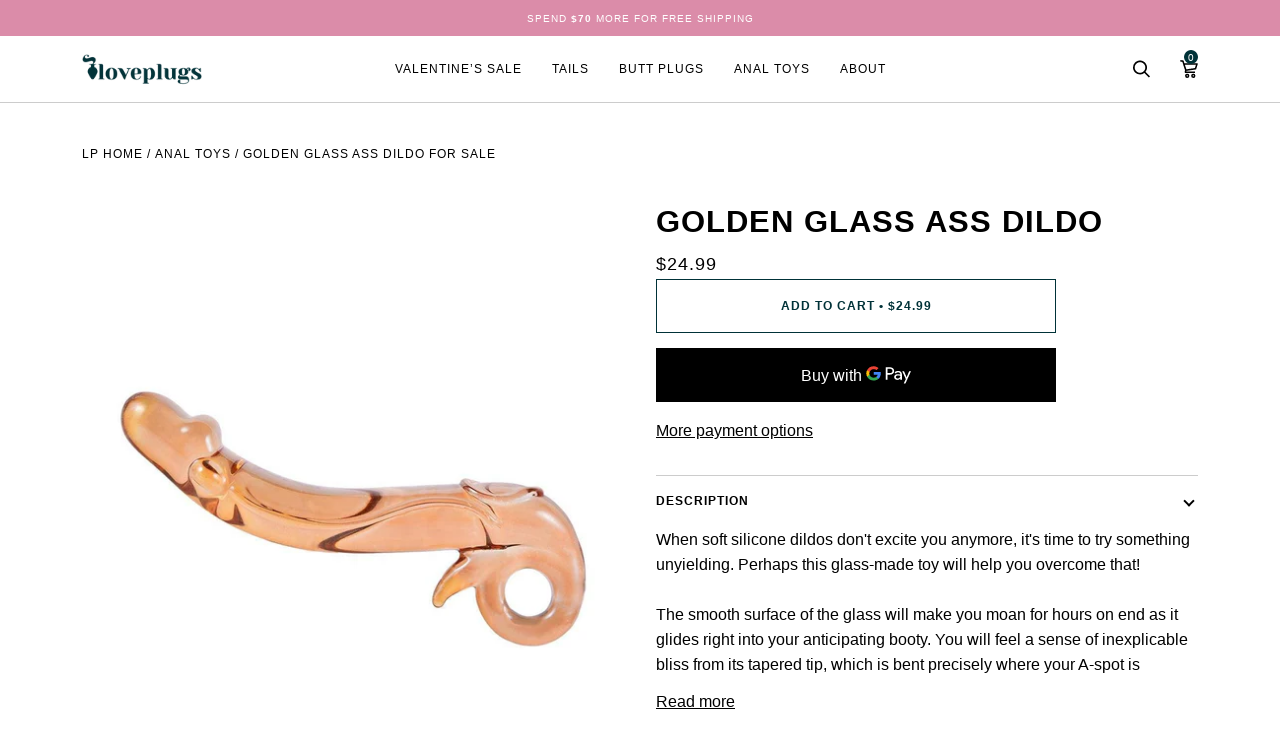

--- FILE ---
content_type: text/html; charset=utf-8
request_url: https://loveplugs.co/collections/anal-dildos/products/gold-glass-dildo
body_size: 33782
content:
<!doctype html>
<html class="no-js" lang="en"><head>
  <meta charset="utf-8">
  <meta http-equiv="X-UA-Compatible" content="IE=edge,chrome=1">
  <meta name="viewport" content="width=device-width,initial-scale=1">
  <meta name="theme-color" content="#ffcfb9">

  <link rel="canonical" href="https://loveplugs.co/products/gold-glass-dildo" />
  
  <link rel="alternate" href="https://loveplugs.ca/products/gold-glass-dildo" hreflang="en-ca" />
  <link rel="alternate" href="https://loveplugs.co.uk/products/gold-glass-dildo" hreflang="en-gb" />
 <link rel="alternate" href="https://loveplugs.com.au/products/gold-glass-dildo" hreflang="en-au" />
   <link rel="alternate" href="https://loveplugs.co/products/gold-glass-dildo" hreflang="en-us" />

  <!-- ======================= Pipeline Theme V6.1.3 ========================= -->

  <link rel="preconnect" href="https://cdn.shopify.com" crossorigin>
  <link rel="preconnect" href="https://fonts.shopify.com" crossorigin>
  <link rel="preconnect" href="https://monorail-edge.shopifysvc.com" crossorigin>


  <link rel="preload" href="//loveplugs.co/cdn/shop/t/15/assets/lazysizes.js?v=111431644619468174291712328633" as="script">
  <link rel="preload" href="//loveplugs.co/cdn/shop/t/15/assets/vendor.js?v=159073106423563084681712328633" as="script">
  <link rel="preload" href="//loveplugs.co/cdn/shop/t/15/assets/theme.js?v=179237115300281419181769755180" as="script">
  <link rel="preload" href="//loveplugs.co/cdn/shop/t/15/assets/theme.css?v=18191770265848594631750390481" as="style">

  
<link rel="preload" as="image" 
      href="//loveplugs.co/cdn/shop/products/HLB1pAL1RpzqK1RjSZFoq6zfcXXaQ_small.jpg?v=1638039396" 
      srcset="//loveplugs.co/cdn/shop/products/HLB1pAL1RpzqK1RjSZFoq6zfcXXaQ_550x.jpg?v=1638039396 550w,"
      sizes="(min-width: 768px), 50vw, 
             100vw">
  
<link rel="shortcut icon" href="//loveplugs.co/cdn/shop/files/Loveplugs-Favicon-32x32_32x32.png?v=1634679086" type="image/png"><!-- Title and description ================================================ -->
  
  <title>
    

    Golden Glass Ass Dildo
&ndash; Love Plugs

  </title><meta name="description" content="When soft silicone dildos don&#39;t excite you anymore, it&#39;s time to try something unyielding. Perhaps this glass-made toy will help you overcome that! The smooth surface of the glass will make you moan for hours on end as it glides right into your anticipating booty. You will feel a sense of inexplicable bliss from its ta">
  <!-- /snippets/social-meta-tags.liquid --><meta property="og:site_name" content="Love Plugs">
<meta property="og:url" content="https://loveplugs.co/products/gold-glass-dildo">
<meta property="og:title" content="Golden Glass Ass Dildo">
<meta property="og:type" content="product">
<meta property="og:description" content="When soft silicone dildos don&#39;t excite you anymore, it&#39;s time to try something unyielding. Perhaps this glass-made toy will help you overcome that! The smooth surface of the glass will make you moan for hours on end as it glides right into your anticipating booty. You will feel a sense of inexplicable bliss from its ta"><meta property="og:price:amount" content="24.99">
  <meta property="og:price:currency" content="USD">
      <meta property="og:image" content="http://loveplugs.co/cdn/shop/products/HLB1pAL1RpzqK1RjSZFoq6zfcXXaQ.jpg?v=1638039396">
      <meta property="og:image:secure_url" content="https://loveplugs.co/cdn/shop/products/HLB1pAL1RpzqK1RjSZFoq6zfcXXaQ.jpg?v=1638039396">
      <meta property="og:image:height" content="1000">
      <meta property="og:image:width" content="1000">
      <meta property="og:image" content="http://loveplugs.co/cdn/shop/products/HLB1g4z3RAvoK1RjSZFNq6AxMVXaR.jpg?v=1638039396">
      <meta property="og:image:secure_url" content="https://loveplugs.co/cdn/shop/products/HLB1g4z3RAvoK1RjSZFNq6AxMVXaR.jpg?v=1638039396">
      <meta property="og:image:height" content="1000">
      <meta property="og:image:width" content="1000">
      <meta property="og:image" content="http://loveplugs.co/cdn/shop/products/USGLSDLD101.jpg?v=1638039396">
      <meta property="og:image:secure_url" content="https://loveplugs.co/cdn/shop/products/USGLSDLD101.jpg?v=1638039396">
      <meta property="og:image:height" content="1000">
      <meta property="og:image:width" content="1000">
<meta property="twitter:image" content="http://loveplugs.co/cdn/shop/products/HLB1pAL1RpzqK1RjSZFoq6zfcXXaQ_1200x1200.jpg?v=1638039396">

<meta name="twitter:site" content="@loveplugsco">
<meta name="twitter:card" content="summary_large_image">
<meta name="twitter:title" content="Golden Glass Ass Dildo">
<meta name="twitter:description" content="When soft silicone dildos don&#39;t excite you anymore, it&#39;s time to try something unyielding. Perhaps this glass-made toy will help you overcome that! The smooth surface of the glass will make you moan for hours on end as it glides right into your anticipating booty. You will feel a sense of inexplicable bliss from its ta">
<!-- CSS ================================================================== -->
  
  <link href="//loveplugs.co/cdn/shop/t/15/assets/font-settings.css?v=106554138611183735181759332189" rel="stylesheet" type="text/css" media="all" />

  
<style data-shopify>

:root {
/* ================ Product video ================ */

---color_video_bg: #f2f2f2;


/* ================ Color Variables ================ */

/* === Backgrounds ===*/
---color-bg: #ffffff;
---color-bg-accent: #f7f7f7;

/* === Text colors ===*/
---color-text-dark: #000000;
---color-text: #000000;
---color-text-light: #4d4d4d;

/* === Bright color ===*/
---color-primary: #003238;
---color-primary-hover: #000000;
---color-primary-fade: rgba(0, 50, 56, 0.05);
---color-primary-fade-hover: rgba(0, 50, 56, 0.1);---color-primary-opposite: #ffffff;

/* === Secondary/link Color ===*/
---color-secondary: #ffcfb9;
---color-secondary-hover: #ff9b6d;
---color-secondary-fade: rgba(255, 207, 185, 0.05);
---color-secondary-fade-hover: rgba(255, 207, 185, 0.1);---color-secondary-opposite: #000000;

/* === Shades of grey ===*/
---color-a5:  rgba(0, 0, 0, 0.05);
---color-a10: rgba(0, 0, 0, 0.1);
---color-a20: rgba(0, 0, 0, 0.2);
---color-a35: rgba(0, 0, 0, 0.35);
---color-a50: rgba(0, 0, 0, 0.5);
---color-a80: rgba(0, 0, 0, 0.8);
---color-a90: rgba(0, 0, 0, 0.9);
---color-a95: rgba(0, 0, 0, 0.95);


/* ================ Inverted Color Variables ================ */

---inverse-bg: #2e3438;
---inverse-bg-accent: #ffcfb9;

/* === Text colors ===*/
---inverse-text-dark: #ffffff;
---inverse-text: #FFFFFF;
---inverse-text-light: #c0c2c3;

/* === Bright color ===*/
---inverse-primary: #003238;
---inverse-primary-hover: #000000;
---inverse-primary-fade: rgba(0, 50, 56, 0.05);
---inverse-primary-fade-hover: rgba(0, 50, 56, 0.1);---inverse-primary-opposite: #ffffff;


/* === Second Color ===*/
---inverse-secondary: #ffcfb9;
---inverse-secondary-hover: #ff9b6d;
---inverse-secondary-fade: rgba(255, 207, 185, 0.05);
---inverse-secondary-fade-hover: rgba(255, 207, 185, 0.1);---inverse-secondary-opposite: #000000;


/* === Shades of grey ===*/
---inverse-a5:  rgba(255, 255, 255, 0.05);
---inverse-a10: rgba(255, 255, 255, 0.1);
---inverse-a20: rgba(255, 255, 255, 0.2);
---inverse-a35: rgba(255, 255, 255, 0.3);
---inverse-a80: rgba(255, 255, 255, 0.8);
---inverse-a90: rgba(255, 255, 255, 0.9);
---inverse-a95: rgba(255, 255, 255, 0.95);


/* === Account Bar ===*/
---color-announcement-bg: #db8ca9;
---color-announcement-text: #ffffff;

/* === Nav and dropdown link background ===*/
---color-nav: #ffffff;
---color-nav-text: #000000;
---color-nav-border: #cccccc;
---color-nav-a10: rgba(0, 0, 0, 0.1);
---color-nav-a50: rgba(0, 0, 0, 0.5);

/* === Site Footer ===*/
---color-footer-bg: #ffffff;
---color-footer-text: #000000;
---color-footer-a5: rgba(0, 0, 0, 0.05);
---color-footer-a15: rgba(0, 0, 0, 0.15);
---color-footer-a90: rgba(0, 0, 0, 0.9);

/* === Products ===*/
---product-grid-aspect-ratio: 100%;

/* === Product badges ===*/
---color-badge: #003238;
---color-badge-text: #fff;

/* === disabled form colors ===*/
---color-disabled-bg: #e6e6e6;
---color-disabled-text: #a6a6a6;

---inverse-disabled-bg: #43484c;
---inverse-disabled-text: #777b7e;

/* === Button Radius === */
---button-radius: 0px;


/* ================ Typography ================ */

---font-stack-body: Helvetica, Arial, sans-serif;
---font-style-body: normal;
---font-weight-body: 400;
---font-weight-body-bold: 700;
---font-adjust-body: 1.1;

---font-stack-heading: Helvetica, Arial, sans-serif;
---font-style-heading: normal;
---font-weight-heading: 700;
---font-weight-heading-bold: 700;
---font-adjust-heading: 1.0;

  ---font-heading-space: 1px;
  ---font-heading-caps: uppercase;

---font-stack-accent: Helvetica, Arial, sans-serif;
---font-style-accent: normal;
---font-weight-accent: 400;
---font-weight-accent-bold: 700;
---font-adjust-accent: 1.0;

---ico-select: url('//loveplugs.co/cdn/shop/t/15/assets/ico-select.svg?v=1689232100899569191712328651');

---url-zoom: url('//loveplugs.co/cdn/shop/t/15/assets/cursor-zoom.svg?v=62094751757162256821712328651');
---url-zoom-2x: url('//loveplugs.co/cdn/shop/t/15/assets/cursor-zoom-2x.svg?v=75342415213450007151712328651');



}

</style>

  <link href="//loveplugs.co/cdn/shop/t/15/assets/theme.css?v=18191770265848594631750390481" rel="stylesheet" type="text/css" media="all" />
  
  <script>
    document.documentElement.className = document.documentElement.className.replace('no-js', 'js');
    let root = '/';
    if (root[root.length - 1] !== '/') {
      root = `${root}/`;
    }
    var theme = {
      routes: {
        root_url: root,
        cart: '/cart',
        cart_add_url: '/cart/add',
        product_recommendations_url: '/recommendations/products'
      },
      assets: {
        photoswipe: '//loveplugs.co/cdn/shop/t/15/assets/photoswipe.js?v=92904272307011895101712328633',
        smoothscroll: '//loveplugs.co/cdn/shop/t/15/assets/smoothscroll.js?v=37906625415260927261712328633',
        swatches: '//loveplugs.co/cdn/shop/t/15/assets/swatches.json?v=93619043093241983191712328633',
        noImage: '//loveplugs.co/cdn/shopifycloud/storefront/assets/no-image-2048-a2addb12.gif',
        base: '//loveplugs.co/cdn/shop/t/15/assets/'
      },
      strings: {
        swatchesKey: "Color, Colour",     
        addToCart: "Add to Cart",
        estimateShipping: "Estimate shipping",
        noShippingAvailable: "We do not ship to this destination.",
        free: "Free",
        from: "From",
        preOrder: "Pre-order",
        soldOut: "Sold Out",
        sale: "Sale",
        subscription: "Subscription",
        unavailable: "Unavailable",
        unitPrice: "Unit price",
        unitPriceSeparator: "per",        
        stockout: "All available stock is in cart",
        products: "Products",
        pages: "Pages",
        collections: "Collections",
        resultsFor: "Results for",
        noResultsFor: "No results for",
        articles: "Articles"
      },
      settings: {
        badge_sale_type: "dollar",
        search_products: true,
        search_collections: true,
        search_pages: false,
        search_articles: false,
        animate_hover: false,
        animate_scroll: false
      },
      info: {
        name: 'pipeline'
      },
      moneyFormat: "${{amount}}",
      version: '6.1.3'
    }
    let windowInnerHeight = window.innerHeight;
    document.documentElement.style.setProperty('--full-screen', `${windowInnerHeight}px`);
    document.documentElement.style.setProperty('--three-quarters', `${windowInnerHeight * 0.75}px`);
    document.documentElement.style.setProperty('--two-thirds', `${windowInnerHeight * 0.66}px`);
    document.documentElement.style.setProperty('--one-half', `${windowInnerHeight * 0.5}px`);
    document.documentElement.style.setProperty('--one-third', `${windowInnerHeight * 0.33}px`);
    document.documentElement.style.setProperty('--one-fifth', `${windowInnerHeight * 0.2}px`);

    window.lazySizesConfig = window.lazySizesConfig || {};
    window.lazySizesConfig.loadHidden = false;
  </script><!-- Theme Javascript ============================================================== -->
  <script src="//loveplugs.co/cdn/shop/t/15/assets/lazysizes.js?v=111431644619468174291712328633" async="async"></script>
  <script src="//loveplugs.co/cdn/shop/t/15/assets/vendor.js?v=159073106423563084681712328633" defer="defer"></script>
  <script src="//loveplugs.co/cdn/shop/t/15/assets/theme.js?v=179237115300281419181769755180" defer="defer"></script>

  <script>
    (function () {
      function onPageShowEvents() {
        if ('requestIdleCallback' in window) {
          requestIdleCallback(initCartEvent)
        } else {
          initCartEvent()
        }
        function initCartEvent(){
          document.documentElement.dispatchEvent(new CustomEvent('theme:cart:init', {
            bubbles: true
          }));
        }
      };
      window.onpageshow = onPageShowEvents;
    })();
  </script>

  <script type="text/javascript">
    if (window.MSInputMethodContext && document.documentMode) {
      var scripts = document.getElementsByTagName('script')[0];
      var polyfill = document.createElement("script");
      polyfill.defer = true;
      polyfill.src = "//loveplugs.co/cdn/shop/t/15/assets/ie11.js?v=144489047535103983231712328633";

      scripts.parentNode.insertBefore(polyfill, scripts);
    }
  </script>
   <script>window.performance && window.performance.mark && window.performance.mark('shopify.content_for_header.start');</script><meta name="robots" content="noindex,nofollow">
<meta id="shopify-digital-wallet" name="shopify-digital-wallet" content="/23306113/digital_wallets/dialog">
<link rel="alternate" type="application/json+oembed" href="https://loveplugs.co/products/gold-glass-dildo.oembed">
<script async="async" src="/checkouts/internal/preloads.js?locale=en-US"></script>
<script id="shopify-features" type="application/json">{"accessToken":"ba5a0f7d132448ac8d99c8260200400b","betas":["rich-media-storefront-analytics"],"domain":"loveplugs.co","predictiveSearch":true,"shopId":23306113,"locale":"en"}</script>
<script>var Shopify = Shopify || {};
Shopify.shop = "loveplugs.myshopify.com";
Shopify.locale = "en";
Shopify.currency = {"active":"USD","rate":"1.0"};
Shopify.country = "US";
Shopify.theme = {"name":"theme-export-loveplugs-co-copy-of-pipeline-2-1","id":123688681518,"schema_name":"Pipeline","schema_version":"6.1.3","theme_store_id":null,"role":"main"};
Shopify.theme.handle = "null";
Shopify.theme.style = {"id":null,"handle":null};
Shopify.cdnHost = "loveplugs.co/cdn";
Shopify.routes = Shopify.routes || {};
Shopify.routes.root = "/";</script>
<script type="module">!function(o){(o.Shopify=o.Shopify||{}).modules=!0}(window);</script>
<script>!function(o){function n(){var o=[];function n(){o.push(Array.prototype.slice.apply(arguments))}return n.q=o,n}var t=o.Shopify=o.Shopify||{};t.loadFeatures=n(),t.autoloadFeatures=n()}(window);</script>
<script id="shop-js-analytics" type="application/json">{"pageType":"product"}</script>
<script defer="defer" async type="module" src="//loveplugs.co/cdn/shopifycloud/shop-js/modules/v2/client.init-shop-cart-sync_BN7fPSNr.en.esm.js"></script>
<script defer="defer" async type="module" src="//loveplugs.co/cdn/shopifycloud/shop-js/modules/v2/chunk.common_Cbph3Kss.esm.js"></script>
<script defer="defer" async type="module" src="//loveplugs.co/cdn/shopifycloud/shop-js/modules/v2/chunk.modal_DKumMAJ1.esm.js"></script>
<script type="module">
  await import("//loveplugs.co/cdn/shopifycloud/shop-js/modules/v2/client.init-shop-cart-sync_BN7fPSNr.en.esm.js");
await import("//loveplugs.co/cdn/shopifycloud/shop-js/modules/v2/chunk.common_Cbph3Kss.esm.js");
await import("//loveplugs.co/cdn/shopifycloud/shop-js/modules/v2/chunk.modal_DKumMAJ1.esm.js");

  window.Shopify.SignInWithShop?.initShopCartSync?.({"fedCMEnabled":true,"windoidEnabled":true});

</script>
<script id="__st">var __st={"a":23306113,"offset":-21600,"reqid":"0f8706f0-6f00-47de-84ff-9c641eeeee9f-1769856443","pageurl":"loveplugs.co\/collections\/anal-dildos\/products\/gold-glass-dildo","u":"f52f108ca65a","p":"product","rtyp":"product","rid":4700838592558};</script>
<script>window.ShopifyPaypalV4VisibilityTracking = true;</script>
<script id="captcha-bootstrap">!function(){'use strict';const t='contact',e='account',n='new_comment',o=[[t,t],['blogs',n],['comments',n],[t,'customer']],c=[[e,'customer_login'],[e,'guest_login'],[e,'recover_customer_password'],[e,'create_customer']],r=t=>t.map((([t,e])=>`form[action*='/${t}']:not([data-nocaptcha='true']) input[name='form_type'][value='${e}']`)).join(','),a=t=>()=>t?[...document.querySelectorAll(t)].map((t=>t.form)):[];function s(){const t=[...o],e=r(t);return a(e)}const i='password',u='form_key',d=['recaptcha-v3-token','g-recaptcha-response','h-captcha-response',i],f=()=>{try{return window.sessionStorage}catch{return}},m='__shopify_v',_=t=>t.elements[u];function p(t,e,n=!1){try{const o=window.sessionStorage,c=JSON.parse(o.getItem(e)),{data:r}=function(t){const{data:e,action:n}=t;return t[m]||n?{data:e,action:n}:{data:t,action:n}}(c);for(const[e,n]of Object.entries(r))t.elements[e]&&(t.elements[e].value=n);n&&o.removeItem(e)}catch(o){console.error('form repopulation failed',{error:o})}}const l='form_type',E='cptcha';function T(t){t.dataset[E]=!0}const w=window,h=w.document,L='Shopify',v='ce_forms',y='captcha';let A=!1;((t,e)=>{const n=(g='f06e6c50-85a8-45c8-87d0-21a2b65856fe',I='https://cdn.shopify.com/shopifycloud/storefront-forms-hcaptcha/ce_storefront_forms_captcha_hcaptcha.v1.5.2.iife.js',D={infoText:'Protected by hCaptcha',privacyText:'Privacy',termsText:'Terms'},(t,e,n)=>{const o=w[L][v],c=o.bindForm;if(c)return c(t,g,e,D).then(n);var r;o.q.push([[t,g,e,D],n]),r=I,A||(h.body.append(Object.assign(h.createElement('script'),{id:'captcha-provider',async:!0,src:r})),A=!0)});var g,I,D;w[L]=w[L]||{},w[L][v]=w[L][v]||{},w[L][v].q=[],w[L][y]=w[L][y]||{},w[L][y].protect=function(t,e){n(t,void 0,e),T(t)},Object.freeze(w[L][y]),function(t,e,n,w,h,L){const[v,y,A,g]=function(t,e,n){const i=e?o:[],u=t?c:[],d=[...i,...u],f=r(d),m=r(i),_=r(d.filter((([t,e])=>n.includes(e))));return[a(f),a(m),a(_),s()]}(w,h,L),I=t=>{const e=t.target;return e instanceof HTMLFormElement?e:e&&e.form},D=t=>v().includes(t);t.addEventListener('submit',(t=>{const e=I(t);if(!e)return;const n=D(e)&&!e.dataset.hcaptchaBound&&!e.dataset.recaptchaBound,o=_(e),c=g().includes(e)&&(!o||!o.value);(n||c)&&t.preventDefault(),c&&!n&&(function(t){try{if(!f())return;!function(t){const e=f();if(!e)return;const n=_(t);if(!n)return;const o=n.value;o&&e.removeItem(o)}(t);const e=Array.from(Array(32),(()=>Math.random().toString(36)[2])).join('');!function(t,e){_(t)||t.append(Object.assign(document.createElement('input'),{type:'hidden',name:u})),t.elements[u].value=e}(t,e),function(t,e){const n=f();if(!n)return;const o=[...t.querySelectorAll(`input[type='${i}']`)].map((({name:t})=>t)),c=[...d,...o],r={};for(const[a,s]of new FormData(t).entries())c.includes(a)||(r[a]=s);n.setItem(e,JSON.stringify({[m]:1,action:t.action,data:r}))}(t,e)}catch(e){console.error('failed to persist form',e)}}(e),e.submit())}));const S=(t,e)=>{t&&!t.dataset[E]&&(n(t,e.some((e=>e===t))),T(t))};for(const o of['focusin','change'])t.addEventListener(o,(t=>{const e=I(t);D(e)&&S(e,y())}));const B=e.get('form_key'),M=e.get(l),P=B&&M;t.addEventListener('DOMContentLoaded',(()=>{const t=y();if(P)for(const e of t)e.elements[l].value===M&&p(e,B);[...new Set([...A(),...v().filter((t=>'true'===t.dataset.shopifyCaptcha))])].forEach((e=>S(e,t)))}))}(h,new URLSearchParams(w.location.search),n,t,e,['guest_login'])})(!1,!0)}();</script>
<script integrity="sha256-4kQ18oKyAcykRKYeNunJcIwy7WH5gtpwJnB7kiuLZ1E=" data-source-attribution="shopify.loadfeatures" defer="defer" src="//loveplugs.co/cdn/shopifycloud/storefront/assets/storefront/load_feature-a0a9edcb.js" crossorigin="anonymous"></script>
<script data-source-attribution="shopify.dynamic_checkout.dynamic.init">var Shopify=Shopify||{};Shopify.PaymentButton=Shopify.PaymentButton||{isStorefrontPortableWallets:!0,init:function(){window.Shopify.PaymentButton.init=function(){};var t=document.createElement("script");t.src="https://loveplugs.co/cdn/shopifycloud/portable-wallets/latest/portable-wallets.en.js",t.type="module",document.head.appendChild(t)}};
</script>
<script data-source-attribution="shopify.dynamic_checkout.buyer_consent">
  function portableWalletsHideBuyerConsent(e){var t=document.getElementById("shopify-buyer-consent"),n=document.getElementById("shopify-subscription-policy-button");t&&n&&(t.classList.add("hidden"),t.setAttribute("aria-hidden","true"),n.removeEventListener("click",e))}function portableWalletsShowBuyerConsent(e){var t=document.getElementById("shopify-buyer-consent"),n=document.getElementById("shopify-subscription-policy-button");t&&n&&(t.classList.remove("hidden"),t.removeAttribute("aria-hidden"),n.addEventListener("click",e))}window.Shopify?.PaymentButton&&(window.Shopify.PaymentButton.hideBuyerConsent=portableWalletsHideBuyerConsent,window.Shopify.PaymentButton.showBuyerConsent=portableWalletsShowBuyerConsent);
</script>
<script>
  function portableWalletsCleanup(e){e&&e.src&&console.error("Failed to load portable wallets script "+e.src);var t=document.querySelectorAll("shopify-accelerated-checkout .shopify-payment-button__skeleton, shopify-accelerated-checkout-cart .wallet-cart-button__skeleton"),e=document.getElementById("shopify-buyer-consent");for(let e=0;e<t.length;e++)t[e].remove();e&&e.remove()}function portableWalletsNotLoadedAsModule(e){e instanceof ErrorEvent&&"string"==typeof e.message&&e.message.includes("import.meta")&&"string"==typeof e.filename&&e.filename.includes("portable-wallets")&&(window.removeEventListener("error",portableWalletsNotLoadedAsModule),window.Shopify.PaymentButton.failedToLoad=e,"loading"===document.readyState?document.addEventListener("DOMContentLoaded",window.Shopify.PaymentButton.init):window.Shopify.PaymentButton.init())}window.addEventListener("error",portableWalletsNotLoadedAsModule);
</script>

<script type="module" src="https://loveplugs.co/cdn/shopifycloud/portable-wallets/latest/portable-wallets.en.js" onError="portableWalletsCleanup(this)" crossorigin="anonymous"></script>
<script nomodule>
  document.addEventListener("DOMContentLoaded", portableWalletsCleanup);
</script>

<link id="shopify-accelerated-checkout-styles" rel="stylesheet" media="screen" href="https://loveplugs.co/cdn/shopifycloud/portable-wallets/latest/accelerated-checkout-backwards-compat.css" crossorigin="anonymous">
<style id="shopify-accelerated-checkout-cart">
        #shopify-buyer-consent {
  margin-top: 1em;
  display: inline-block;
  width: 100%;
}

#shopify-buyer-consent.hidden {
  display: none;
}

#shopify-subscription-policy-button {
  background: none;
  border: none;
  padding: 0;
  text-decoration: underline;
  font-size: inherit;
  cursor: pointer;
}

#shopify-subscription-policy-button::before {
  box-shadow: none;
}

      </style>

<script>window.performance && window.performance.mark && window.performance.mark('shopify.content_for_header.end');</script>

  <!-- Shopify app scripts =========================================================== -->


        
        
        <!-- candyrack-script -->
        <script src="//loveplugs.co/cdn/shop/t/15/assets/candyrack-config.js?v=128743589354287189111712328633" defer></script>
        <!-- / candyrack-script -->
        
        <!-- BEGIN app block: shopify://apps/sitemap-noindex-pro-seo/blocks/app-embed/4d815e2c-5af0-46ba-8301-d0f9cf660031 -->
<!-- END app block --><!-- BEGIN app block: shopify://apps/klaviyo-email-marketing-sms/blocks/klaviyo-onsite-embed/2632fe16-c075-4321-a88b-50b567f42507 -->












  <script async src="https://static.klaviyo.com/onsite/js/JrKL7D/klaviyo.js?company_id=JrKL7D"></script>
  <script>!function(){if(!window.klaviyo){window._klOnsite=window._klOnsite||[];try{window.klaviyo=new Proxy({},{get:function(n,i){return"push"===i?function(){var n;(n=window._klOnsite).push.apply(n,arguments)}:function(){for(var n=arguments.length,o=new Array(n),w=0;w<n;w++)o[w]=arguments[w];var t="function"==typeof o[o.length-1]?o.pop():void 0,e=new Promise((function(n){window._klOnsite.push([i].concat(o,[function(i){t&&t(i),n(i)}]))}));return e}}})}catch(n){window.klaviyo=window.klaviyo||[],window.klaviyo.push=function(){var n;(n=window._klOnsite).push.apply(n,arguments)}}}}();</script>

  
    <script id="viewed_product">
      if (item == null) {
        var _learnq = _learnq || [];

        var MetafieldReviews = null
        var MetafieldYotpoRating = null
        var MetafieldYotpoCount = null
        var MetafieldLooxRating = null
        var MetafieldLooxCount = null
        var okendoProduct = null
        var okendoProductReviewCount = null
        var okendoProductReviewAverageValue = null
        try {
          // The following fields are used for Customer Hub recently viewed in order to add reviews.
          // This information is not part of __kla_viewed. Instead, it is part of __kla_viewed_reviewed_items
          MetafieldReviews = {"rating":{"scale_min":"1.0","scale_max":"5.0","value":"5.0"},"rating_count":2};
          MetafieldYotpoRating = null
          MetafieldYotpoCount = null
          MetafieldLooxRating = null
          MetafieldLooxCount = null

          okendoProduct = null
          // If the okendo metafield is not legacy, it will error, which then requires the new json formatted data
          if (okendoProduct && 'error' in okendoProduct) {
            okendoProduct = null
          }
          okendoProductReviewCount = okendoProduct ? okendoProduct.reviewCount : null
          okendoProductReviewAverageValue = okendoProduct ? okendoProduct.reviewAverageValue : null
        } catch (error) {
          console.error('Error in Klaviyo onsite reviews tracking:', error);
        }

        var item = {
          Name: "Golden Glass Ass Dildo",
          ProductID: 4700838592558,
          Categories: ["Anal Dildos","Anal Sex Toys","Express Shipping"],
          ImageURL: "https://loveplugs.co/cdn/shop/products/HLB1pAL1RpzqK1RjSZFoq6zfcXXaQ_grande.jpg?v=1638039396",
          URL: "https://loveplugs.co/products/gold-glass-dildo",
          Brand: "Love Plugs",
          Price: "$24.99",
          Value: "24.99",
          CompareAtPrice: "$0.00"
        };
        _learnq.push(['track', 'Viewed Product', item]);
        _learnq.push(['trackViewedItem', {
          Title: item.Name,
          ItemId: item.ProductID,
          Categories: item.Categories,
          ImageUrl: item.ImageURL,
          Url: item.URL,
          Metadata: {
            Brand: item.Brand,
            Price: item.Price,
            Value: item.Value,
            CompareAtPrice: item.CompareAtPrice
          },
          metafields:{
            reviews: MetafieldReviews,
            yotpo:{
              rating: MetafieldYotpoRating,
              count: MetafieldYotpoCount,
            },
            loox:{
              rating: MetafieldLooxRating,
              count: MetafieldLooxCount,
            },
            okendo: {
              rating: okendoProductReviewAverageValue,
              count: okendoProductReviewCount,
            }
          }
        }]);
      }
    </script>
  




  <script>
    window.klaviyoReviewsProductDesignMode = false
  </script>







<!-- END app block --><script src="https://cdn.shopify.com/extensions/019bd5fe-98ab-7713-adc3-6fcb13d508d5/wheelio-first-interactive-exit-intent-pop-up-68/assets/index.min.js" type="text/javascript" defer="defer"></script>
<link href="https://monorail-edge.shopifysvc.com" rel="dns-prefetch">
<script>(function(){if ("sendBeacon" in navigator && "performance" in window) {try {var session_token_from_headers = performance.getEntriesByType('navigation')[0].serverTiming.find(x => x.name == '_s').description;} catch {var session_token_from_headers = undefined;}var session_cookie_matches = document.cookie.match(/_shopify_s=([^;]*)/);var session_token_from_cookie = session_cookie_matches && session_cookie_matches.length === 2 ? session_cookie_matches[1] : "";var session_token = session_token_from_headers || session_token_from_cookie || "";function handle_abandonment_event(e) {var entries = performance.getEntries().filter(function(entry) {return /monorail-edge.shopifysvc.com/.test(entry.name);});if (!window.abandonment_tracked && entries.length === 0) {window.abandonment_tracked = true;var currentMs = Date.now();var navigation_start = performance.timing.navigationStart;var payload = {shop_id: 23306113,url: window.location.href,navigation_start,duration: currentMs - navigation_start,session_token,page_type: "product"};window.navigator.sendBeacon("https://monorail-edge.shopifysvc.com/v1/produce", JSON.stringify({schema_id: "online_store_buyer_site_abandonment/1.1",payload: payload,metadata: {event_created_at_ms: currentMs,event_sent_at_ms: currentMs}}));}}window.addEventListener('pagehide', handle_abandonment_event);}}());</script>
<script id="web-pixels-manager-setup">(function e(e,d,r,n,o){if(void 0===o&&(o={}),!Boolean(null===(a=null===(i=window.Shopify)||void 0===i?void 0:i.analytics)||void 0===a?void 0:a.replayQueue)){var i,a;window.Shopify=window.Shopify||{};var t=window.Shopify;t.analytics=t.analytics||{};var s=t.analytics;s.replayQueue=[],s.publish=function(e,d,r){return s.replayQueue.push([e,d,r]),!0};try{self.performance.mark("wpm:start")}catch(e){}var l=function(){var e={modern:/Edge?\/(1{2}[4-9]|1[2-9]\d|[2-9]\d{2}|\d{4,})\.\d+(\.\d+|)|Firefox\/(1{2}[4-9]|1[2-9]\d|[2-9]\d{2}|\d{4,})\.\d+(\.\d+|)|Chrom(ium|e)\/(9{2}|\d{3,})\.\d+(\.\d+|)|(Maci|X1{2}).+ Version\/(15\.\d+|(1[6-9]|[2-9]\d|\d{3,})\.\d+)([,.]\d+|)( \(\w+\)|)( Mobile\/\w+|) Safari\/|Chrome.+OPR\/(9{2}|\d{3,})\.\d+\.\d+|(CPU[ +]OS|iPhone[ +]OS|CPU[ +]iPhone|CPU IPhone OS|CPU iPad OS)[ +]+(15[._]\d+|(1[6-9]|[2-9]\d|\d{3,})[._]\d+)([._]\d+|)|Android:?[ /-](13[3-9]|1[4-9]\d|[2-9]\d{2}|\d{4,})(\.\d+|)(\.\d+|)|Android.+Firefox\/(13[5-9]|1[4-9]\d|[2-9]\d{2}|\d{4,})\.\d+(\.\d+|)|Android.+Chrom(ium|e)\/(13[3-9]|1[4-9]\d|[2-9]\d{2}|\d{4,})\.\d+(\.\d+|)|SamsungBrowser\/([2-9]\d|\d{3,})\.\d+/,legacy:/Edge?\/(1[6-9]|[2-9]\d|\d{3,})\.\d+(\.\d+|)|Firefox\/(5[4-9]|[6-9]\d|\d{3,})\.\d+(\.\d+|)|Chrom(ium|e)\/(5[1-9]|[6-9]\d|\d{3,})\.\d+(\.\d+|)([\d.]+$|.*Safari\/(?![\d.]+ Edge\/[\d.]+$))|(Maci|X1{2}).+ Version\/(10\.\d+|(1[1-9]|[2-9]\d|\d{3,})\.\d+)([,.]\d+|)( \(\w+\)|)( Mobile\/\w+|) Safari\/|Chrome.+OPR\/(3[89]|[4-9]\d|\d{3,})\.\d+\.\d+|(CPU[ +]OS|iPhone[ +]OS|CPU[ +]iPhone|CPU IPhone OS|CPU iPad OS)[ +]+(10[._]\d+|(1[1-9]|[2-9]\d|\d{3,})[._]\d+)([._]\d+|)|Android:?[ /-](13[3-9]|1[4-9]\d|[2-9]\d{2}|\d{4,})(\.\d+|)(\.\d+|)|Mobile Safari.+OPR\/([89]\d|\d{3,})\.\d+\.\d+|Android.+Firefox\/(13[5-9]|1[4-9]\d|[2-9]\d{2}|\d{4,})\.\d+(\.\d+|)|Android.+Chrom(ium|e)\/(13[3-9]|1[4-9]\d|[2-9]\d{2}|\d{4,})\.\d+(\.\d+|)|Android.+(UC? ?Browser|UCWEB|U3)[ /]?(15\.([5-9]|\d{2,})|(1[6-9]|[2-9]\d|\d{3,})\.\d+)\.\d+|SamsungBrowser\/(5\.\d+|([6-9]|\d{2,})\.\d+)|Android.+MQ{2}Browser\/(14(\.(9|\d{2,})|)|(1[5-9]|[2-9]\d|\d{3,})(\.\d+|))(\.\d+|)|K[Aa][Ii]OS\/(3\.\d+|([4-9]|\d{2,})\.\d+)(\.\d+|)/},d=e.modern,r=e.legacy,n=navigator.userAgent;return n.match(d)?"modern":n.match(r)?"legacy":"unknown"}(),u="modern"===l?"modern":"legacy",c=(null!=n?n:{modern:"",legacy:""})[u],f=function(e){return[e.baseUrl,"/wpm","/b",e.hashVersion,"modern"===e.buildTarget?"m":"l",".js"].join("")}({baseUrl:d,hashVersion:r,buildTarget:u}),m=function(e){var d=e.version,r=e.bundleTarget,n=e.surface,o=e.pageUrl,i=e.monorailEndpoint;return{emit:function(e){var a=e.status,t=e.errorMsg,s=(new Date).getTime(),l=JSON.stringify({metadata:{event_sent_at_ms:s},events:[{schema_id:"web_pixels_manager_load/3.1",payload:{version:d,bundle_target:r,page_url:o,status:a,surface:n,error_msg:t},metadata:{event_created_at_ms:s}}]});if(!i)return console&&console.warn&&console.warn("[Web Pixels Manager] No Monorail endpoint provided, skipping logging."),!1;try{return self.navigator.sendBeacon.bind(self.navigator)(i,l)}catch(e){}var u=new XMLHttpRequest;try{return u.open("POST",i,!0),u.setRequestHeader("Content-Type","text/plain"),u.send(l),!0}catch(e){return console&&console.warn&&console.warn("[Web Pixels Manager] Got an unhandled error while logging to Monorail."),!1}}}}({version:r,bundleTarget:l,surface:e.surface,pageUrl:self.location.href,monorailEndpoint:e.monorailEndpoint});try{o.browserTarget=l,function(e){var d=e.src,r=e.async,n=void 0===r||r,o=e.onload,i=e.onerror,a=e.sri,t=e.scriptDataAttributes,s=void 0===t?{}:t,l=document.createElement("script"),u=document.querySelector("head"),c=document.querySelector("body");if(l.async=n,l.src=d,a&&(l.integrity=a,l.crossOrigin="anonymous"),s)for(var f in s)if(Object.prototype.hasOwnProperty.call(s,f))try{l.dataset[f]=s[f]}catch(e){}if(o&&l.addEventListener("load",o),i&&l.addEventListener("error",i),u)u.appendChild(l);else{if(!c)throw new Error("Did not find a head or body element to append the script");c.appendChild(l)}}({src:f,async:!0,onload:function(){if(!function(){var e,d;return Boolean(null===(d=null===(e=window.Shopify)||void 0===e?void 0:e.analytics)||void 0===d?void 0:d.initialized)}()){var d=window.webPixelsManager.init(e)||void 0;if(d){var r=window.Shopify.analytics;r.replayQueue.forEach((function(e){var r=e[0],n=e[1],o=e[2];d.publishCustomEvent(r,n,o)})),r.replayQueue=[],r.publish=d.publishCustomEvent,r.visitor=d.visitor,r.initialized=!0}}},onerror:function(){return m.emit({status:"failed",errorMsg:"".concat(f," has failed to load")})},sri:function(e){var d=/^sha384-[A-Za-z0-9+/=]+$/;return"string"==typeof e&&d.test(e)}(c)?c:"",scriptDataAttributes:o}),m.emit({status:"loading"})}catch(e){m.emit({status:"failed",errorMsg:(null==e?void 0:e.message)||"Unknown error"})}}})({shopId: 23306113,storefrontBaseUrl: "https://loveplugs.co",extensionsBaseUrl: "https://extensions.shopifycdn.com/cdn/shopifycloud/web-pixels-manager",monorailEndpoint: "https://monorail-edge.shopifysvc.com/unstable/produce_batch",surface: "storefront-renderer",enabledBetaFlags: ["2dca8a86"],webPixelsConfigList: [{"id":"259915822","configuration":"{\"config\":\"{\\\"pixel_id\\\":\\\"G-F6RBVQKFDQ\\\",\\\"gtag_events\\\":[{\\\"type\\\":\\\"purchase\\\",\\\"action_label\\\":\\\"G-F6RBVQKFDQ\\\"},{\\\"type\\\":\\\"page_view\\\",\\\"action_label\\\":\\\"G-F6RBVQKFDQ\\\"},{\\\"type\\\":\\\"view_item\\\",\\\"action_label\\\":\\\"G-F6RBVQKFDQ\\\"},{\\\"type\\\":\\\"search\\\",\\\"action_label\\\":\\\"G-F6RBVQKFDQ\\\"},{\\\"type\\\":\\\"add_to_cart\\\",\\\"action_label\\\":\\\"G-F6RBVQKFDQ\\\"},{\\\"type\\\":\\\"begin_checkout\\\",\\\"action_label\\\":\\\"G-F6RBVQKFDQ\\\"},{\\\"type\\\":\\\"add_payment_info\\\",\\\"action_label\\\":\\\"G-F6RBVQKFDQ\\\"}],\\\"enable_monitoring_mode\\\":false}\"}","eventPayloadVersion":"v1","runtimeContext":"OPEN","scriptVersion":"b2a88bafab3e21179ed38636efcd8a93","type":"APP","apiClientId":1780363,"privacyPurposes":[],"dataSharingAdjustments":{"protectedCustomerApprovalScopes":["read_customer_address","read_customer_email","read_customer_name","read_customer_personal_data","read_customer_phone"]}},{"id":"shopify-app-pixel","configuration":"{}","eventPayloadVersion":"v1","runtimeContext":"STRICT","scriptVersion":"0450","apiClientId":"shopify-pixel","type":"APP","privacyPurposes":["ANALYTICS","MARKETING"]},{"id":"shopify-custom-pixel","eventPayloadVersion":"v1","runtimeContext":"LAX","scriptVersion":"0450","apiClientId":"shopify-pixel","type":"CUSTOM","privacyPurposes":["ANALYTICS","MARKETING"]}],isMerchantRequest: false,initData: {"shop":{"name":"Love Plugs","paymentSettings":{"currencyCode":"USD"},"myshopifyDomain":"loveplugs.myshopify.com","countryCode":"US","storefrontUrl":"https:\/\/loveplugs.co"},"customer":null,"cart":null,"checkout":null,"productVariants":[{"price":{"amount":24.99,"currencyCode":"USD"},"product":{"title":"Golden Glass Ass Dildo","vendor":"Love Plugs","id":"4700838592558","untranslatedTitle":"Golden Glass Ass Dildo","url":"\/products\/gold-glass-dildo","type":""},"id":"32808172191790","image":{"src":"\/\/loveplugs.co\/cdn\/shop\/products\/HLB1pAL1RpzqK1RjSZFoq6zfcXXaQ.jpg?v=1638039396"},"sku":"USGLSDLD10","title":"Default Title","untranslatedTitle":"Default Title"}],"purchasingCompany":null},},"https://loveplugs.co/cdn","1d2a099fw23dfb22ep557258f5m7a2edbae",{"modern":"","legacy":""},{"shopId":"23306113","storefrontBaseUrl":"https:\/\/loveplugs.co","extensionBaseUrl":"https:\/\/extensions.shopifycdn.com\/cdn\/shopifycloud\/web-pixels-manager","surface":"storefront-renderer","enabledBetaFlags":"[\"2dca8a86\"]","isMerchantRequest":"false","hashVersion":"1d2a099fw23dfb22ep557258f5m7a2edbae","publish":"custom","events":"[[\"page_viewed\",{}],[\"product_viewed\",{\"productVariant\":{\"price\":{\"amount\":24.99,\"currencyCode\":\"USD\"},\"product\":{\"title\":\"Golden Glass Ass Dildo\",\"vendor\":\"Love Plugs\",\"id\":\"4700838592558\",\"untranslatedTitle\":\"Golden Glass Ass Dildo\",\"url\":\"\/products\/gold-glass-dildo\",\"type\":\"\"},\"id\":\"32808172191790\",\"image\":{\"src\":\"\/\/loveplugs.co\/cdn\/shop\/products\/HLB1pAL1RpzqK1RjSZFoq6zfcXXaQ.jpg?v=1638039396\"},\"sku\":\"USGLSDLD10\",\"title\":\"Default Title\",\"untranslatedTitle\":\"Default Title\"}}]]"});</script><script>
  window.ShopifyAnalytics = window.ShopifyAnalytics || {};
  window.ShopifyAnalytics.meta = window.ShopifyAnalytics.meta || {};
  window.ShopifyAnalytics.meta.currency = 'USD';
  var meta = {"product":{"id":4700838592558,"gid":"gid:\/\/shopify\/Product\/4700838592558","vendor":"Love Plugs","type":"","handle":"gold-glass-dildo","variants":[{"id":32808172191790,"price":2499,"name":"Golden Glass Ass Dildo","public_title":null,"sku":"USGLSDLD10"}],"remote":false},"page":{"pageType":"product","resourceType":"product","resourceId":4700838592558,"requestId":"0f8706f0-6f00-47de-84ff-9c641eeeee9f-1769856443"}};
  for (var attr in meta) {
    window.ShopifyAnalytics.meta[attr] = meta[attr];
  }
</script>
<script class="analytics">
  (function () {
    var customDocumentWrite = function(content) {
      var jquery = null;

      if (window.jQuery) {
        jquery = window.jQuery;
      } else if (window.Checkout && window.Checkout.$) {
        jquery = window.Checkout.$;
      }

      if (jquery) {
        jquery('body').append(content);
      }
    };

    var hasLoggedConversion = function(token) {
      if (token) {
        return document.cookie.indexOf('loggedConversion=' + token) !== -1;
      }
      return false;
    }

    var setCookieIfConversion = function(token) {
      if (token) {
        var twoMonthsFromNow = new Date(Date.now());
        twoMonthsFromNow.setMonth(twoMonthsFromNow.getMonth() + 2);

        document.cookie = 'loggedConversion=' + token + '; expires=' + twoMonthsFromNow;
      }
    }

    var trekkie = window.ShopifyAnalytics.lib = window.trekkie = window.trekkie || [];
    if (trekkie.integrations) {
      return;
    }
    trekkie.methods = [
      'identify',
      'page',
      'ready',
      'track',
      'trackForm',
      'trackLink'
    ];
    trekkie.factory = function(method) {
      return function() {
        var args = Array.prototype.slice.call(arguments);
        args.unshift(method);
        trekkie.push(args);
        return trekkie;
      };
    };
    for (var i = 0; i < trekkie.methods.length; i++) {
      var key = trekkie.methods[i];
      trekkie[key] = trekkie.factory(key);
    }
    trekkie.load = function(config) {
      trekkie.config = config || {};
      trekkie.config.initialDocumentCookie = document.cookie;
      var first = document.getElementsByTagName('script')[0];
      var script = document.createElement('script');
      script.type = 'text/javascript';
      script.onerror = function(e) {
        var scriptFallback = document.createElement('script');
        scriptFallback.type = 'text/javascript';
        scriptFallback.onerror = function(error) {
                var Monorail = {
      produce: function produce(monorailDomain, schemaId, payload) {
        var currentMs = new Date().getTime();
        var event = {
          schema_id: schemaId,
          payload: payload,
          metadata: {
            event_created_at_ms: currentMs,
            event_sent_at_ms: currentMs
          }
        };
        return Monorail.sendRequest("https://" + monorailDomain + "/v1/produce", JSON.stringify(event));
      },
      sendRequest: function sendRequest(endpointUrl, payload) {
        // Try the sendBeacon API
        if (window && window.navigator && typeof window.navigator.sendBeacon === 'function' && typeof window.Blob === 'function' && !Monorail.isIos12()) {
          var blobData = new window.Blob([payload], {
            type: 'text/plain'
          });

          if (window.navigator.sendBeacon(endpointUrl, blobData)) {
            return true;
          } // sendBeacon was not successful

        } // XHR beacon

        var xhr = new XMLHttpRequest();

        try {
          xhr.open('POST', endpointUrl);
          xhr.setRequestHeader('Content-Type', 'text/plain');
          xhr.send(payload);
        } catch (e) {
          console.log(e);
        }

        return false;
      },
      isIos12: function isIos12() {
        return window.navigator.userAgent.lastIndexOf('iPhone; CPU iPhone OS 12_') !== -1 || window.navigator.userAgent.lastIndexOf('iPad; CPU OS 12_') !== -1;
      }
    };
    Monorail.produce('monorail-edge.shopifysvc.com',
      'trekkie_storefront_load_errors/1.1',
      {shop_id: 23306113,
      theme_id: 123688681518,
      app_name: "storefront",
      context_url: window.location.href,
      source_url: "//loveplugs.co/cdn/s/trekkie.storefront.c59ea00e0474b293ae6629561379568a2d7c4bba.min.js"});

        };
        scriptFallback.async = true;
        scriptFallback.src = '//loveplugs.co/cdn/s/trekkie.storefront.c59ea00e0474b293ae6629561379568a2d7c4bba.min.js';
        first.parentNode.insertBefore(scriptFallback, first);
      };
      script.async = true;
      script.src = '//loveplugs.co/cdn/s/trekkie.storefront.c59ea00e0474b293ae6629561379568a2d7c4bba.min.js';
      first.parentNode.insertBefore(script, first);
    };
    trekkie.load(
      {"Trekkie":{"appName":"storefront","development":false,"defaultAttributes":{"shopId":23306113,"isMerchantRequest":null,"themeId":123688681518,"themeCityHash":"14472130237043776385","contentLanguage":"en","currency":"USD","eventMetadataId":"5f9b3aa4-6371-47c7-9367-35d9539f2838"},"isServerSideCookieWritingEnabled":true,"monorailRegion":"shop_domain","enabledBetaFlags":["65f19447","b5387b81"]},"Session Attribution":{},"S2S":{"facebookCapiEnabled":false,"source":"trekkie-storefront-renderer","apiClientId":580111}}
    );

    var loaded = false;
    trekkie.ready(function() {
      if (loaded) return;
      loaded = true;

      window.ShopifyAnalytics.lib = window.trekkie;

      var originalDocumentWrite = document.write;
      document.write = customDocumentWrite;
      try { window.ShopifyAnalytics.merchantGoogleAnalytics.call(this); } catch(error) {};
      document.write = originalDocumentWrite;

      window.ShopifyAnalytics.lib.page(null,{"pageType":"product","resourceType":"product","resourceId":4700838592558,"requestId":"0f8706f0-6f00-47de-84ff-9c641eeeee9f-1769856443","shopifyEmitted":true});

      var match = window.location.pathname.match(/checkouts\/(.+)\/(thank_you|post_purchase)/)
      var token = match? match[1]: undefined;
      if (!hasLoggedConversion(token)) {
        setCookieIfConversion(token);
        window.ShopifyAnalytics.lib.track("Viewed Product",{"currency":"USD","variantId":32808172191790,"productId":4700838592558,"productGid":"gid:\/\/shopify\/Product\/4700838592558","name":"Golden Glass Ass Dildo","price":"24.99","sku":"USGLSDLD10","brand":"Love Plugs","variant":null,"category":"","nonInteraction":true,"remote":false},undefined,undefined,{"shopifyEmitted":true});
      window.ShopifyAnalytics.lib.track("monorail:\/\/trekkie_storefront_viewed_product\/1.1",{"currency":"USD","variantId":32808172191790,"productId":4700838592558,"productGid":"gid:\/\/shopify\/Product\/4700838592558","name":"Golden Glass Ass Dildo","price":"24.99","sku":"USGLSDLD10","brand":"Love Plugs","variant":null,"category":"","nonInteraction":true,"remote":false,"referer":"https:\/\/loveplugs.co\/collections\/anal-dildos\/products\/gold-glass-dildo"});
      }
    });


        var eventsListenerScript = document.createElement('script');
        eventsListenerScript.async = true;
        eventsListenerScript.src = "//loveplugs.co/cdn/shopifycloud/storefront/assets/shop_events_listener-3da45d37.js";
        document.getElementsByTagName('head')[0].appendChild(eventsListenerScript);

})();</script>
  <script>
  if (!window.ga || (window.ga && typeof window.ga !== 'function')) {
    window.ga = function ga() {
      (window.ga.q = window.ga.q || []).push(arguments);
      if (window.Shopify && window.Shopify.analytics && typeof window.Shopify.analytics.publish === 'function') {
        window.Shopify.analytics.publish("ga_stub_called", {}, {sendTo: "google_osp_migration"});
      }
      console.error("Shopify's Google Analytics stub called with:", Array.from(arguments), "\nSee https://help.shopify.com/manual/promoting-marketing/pixels/pixel-migration#google for more information.");
    };
    if (window.Shopify && window.Shopify.analytics && typeof window.Shopify.analytics.publish === 'function') {
      window.Shopify.analytics.publish("ga_stub_initialized", {}, {sendTo: "google_osp_migration"});
    }
  }
</script>
<script
  defer
  src="https://loveplugs.co/cdn/shopifycloud/perf-kit/shopify-perf-kit-3.1.0.min.js"
  data-application="storefront-renderer"
  data-shop-id="23306113"
  data-render-region="gcp-us-central1"
  data-page-type="product"
  data-theme-instance-id="123688681518"
  data-theme-name="Pipeline"
  data-theme-version="6.1.3"
  data-monorail-region="shop_domain"
  data-resource-timing-sampling-rate="10"
  data-shs="true"
  data-shs-beacon="true"
  data-shs-export-with-fetch="true"
  data-shs-logs-sample-rate="1"
  data-shs-beacon-endpoint="https://loveplugs.co/api/collect"
></script>
</head>
        
        

<body id="golden-glass-ass-dildo" class="template-product ">

  <a class="in-page-link visually-hidden skip-link" href="#MainContent">Skip to content</a>

  <div id="shopify-section-announcement" class="shopify-section"><div class="announcement__wrapper"
      data-announcement-wrapper
      data-section-id="announcement"
      data-section-type="announcement">
      
      <div class="announcement__font font--2">
        <div class="announcement__bar-outer" data-bar style="--bg: var(---color-announcement-bg); --text: var(---color-announcement-text);"><div class="announcement__bar-holder" data-announcement-slider data-slider-speed="20000">
              <div data-slide="c77d1dc9-be30-4489-ba9d-d02e4fee963f"
      data-slide-index="0"
      
class="announcement__bar"
 >
                  <div data-ticker-frame class="announcement__message">
                    <div data-ticker-scale class="ticker--unloaded announcement__scale">
                      <div data-ticker-text class="announcement__text">
                        










  
  
  

  

  
  
  

  

  <p class="cart__message " data-cart-message="true" data-limit="70">
      
      
      

      

      <small class="cart__graph">
        
          <small class="cart__graph-dot cart__graph-dot--1"></small>
        
          <small class="cart__graph-dot cart__graph-dot--2"></small>
        
          <small class="cart__graph-dot cart__graph-dot--3"></small>
        
          <small class="cart__graph-dot cart__graph-dot--4"></small>
        
          <small class="cart__graph-dot cart__graph-dot--5"></small>
        
          <small class="cart__graph-dot cart__graph-dot--6"></small>
        
<svg height="18" width="18">
          <circle r="7" cx="9" cy="9" />
          <circle class="cart__graph-progress" stroke-dasharray="87.96459430051421 87.96459430051421" style="stroke-dashoffset: 87.96459430051421" data-cart-progress data-percent="0" r="7" cx="9" cy="9" />
        </svg>
      </small>
    

    
      <span class="cart__message-success">Congratulations! Your order qualifies for free shipping</span>
    

    <span class="cart__message-default">
      SPEND 
    <span data-left-to-spend>$70</span>
   MORE FOR FREE SHIPPING
    </span>
  </p>

                      </div>
                    </div>
                  </div>
                </div>
            </div></div>
      </div>
    </div>
</div>
  <div id="shopify-section-header" class="shopify-section"><style> 
  :root { 
    ---color-nav-text-transparent: #ffffff; 
    --menu-height: calc(66px);
  } 
</style>













<div class="header__wrapper"
  data-header-wrapper
  style="--bar-opacity: 0; --bar-width: 0; --bar-left: 0;"
  data-header-transparent="false"
  data-underline-current="false"
  data-header-sticky="static"
  data-header-style="menu_center"
  data-section-id="header"
  data-section-type="header">

  <header class="theme__header" role="banner" data-header-height>
    <div class="wrapper">
      <div class="header__mobile">
        
    <div class="header__mobile__left">
      <button class="header__mobile__button"      
        data-drawer-toggle="hamburger"
        aria-label="Open menu" 
        aria-haspopup="true" 
        aria-expanded="false" 
        aria-controls="header-menu">
        <svg aria-hidden="true" focusable="false" role="presentation" class="icon icon-nav" viewBox="0 0 25 25"><path d="M0 4.062h25v2H0zm0 7h25v2H0zm0 7h25v2H0z"/></svg>
      </button>
    </div>
    
<div class="header__logo header__logo--image">
    <a class="header__logo__link" 
        href="/"
        style="width: 120px;">
      
<img data-src="//loveplugs.co/cdn/shop/files/Loveplugs-Logo-400x120_1bb24c66-3b24-4f6d-9f4a-ac73221dbd32_{width}x.png?v=1670815092"
          class="lazyload logo__img logo__img--color"
          width="400"
          height="120"
          data-widths="[110, 160, 220, 320, 480, 540, 720, 900]"
          data-sizes="auto"
          data-aspectratio="3.3333333333333335"
          alt="Love Plugs">
      
      

      
        <noscript>
          <img class="logo__img" style="opacity: 1;" src="//loveplugs.co/cdn/shop/files/Loveplugs-Logo-400x120_1bb24c66-3b24-4f6d-9f4a-ac73221dbd32_360x.png?v=1670815092" alt=""/>
        </noscript>
      
    </a>
  </div>

    <div class="header__mobile__right">
      <a class="header__mobile__button navlink--cart"
       data-drawer-toggle="drawer-cart"
        href="/cart">
        <span data-header-cart-count="0">
          0
        </span>
        <img src="//loveplugs.co/cdn/shop/t/15/assets/cart.svg?v=9910282202589396221712328633" alt="Cart">
        <span class="visually-hidden">Cart</span>
      </a>
    </div>

      </div>
      <div data-header-desktop class="header__desktop header__desktop--menu_center"><div  data-takes-space class="header__desktop__bar__l">
<div class="header__logo header__logo--image">
    <a class="header__logo__link" 
        href="/"
        style="width: 120px;">
      
<img data-src="//loveplugs.co/cdn/shop/files/Loveplugs-Logo-400x120_1bb24c66-3b24-4f6d-9f4a-ac73221dbd32_{width}x.png?v=1670815092"
          class="lazyload logo__img logo__img--color"
          width="400"
          height="120"
          data-widths="[110, 160, 220, 320, 480, 540, 720, 900]"
          data-sizes="auto"
          data-aspectratio="3.3333333333333335"
          alt="Love Plugs">
      
      

      
        <noscript>
          <img class="logo__img" style="opacity: 1;" src="//loveplugs.co/cdn/shop/files/Loveplugs-Logo-400x120_1bb24c66-3b24-4f6d-9f4a-ac73221dbd32_360x.png?v=1670815092" alt=""/>
        </noscript>
      
    </a>
  </div>
</div>
            <div  data-takes-space class="header__desktop__bar__c">
  <nav class="header__menu">
    <div class="header__menu__inner" data-text-items-wrapper>
      
        

<div class="menu__item  child"
  data-main-menu-text-item
  >
  <a href="/collections/valentines-secret" data-top-link class="navlink navlink--toplevel">
    <span class="navtext" >Valentine’s Sale</span>
  </a>
  
</div>

      
        

<div class="menu__item  parent"
  data-main-menu-text-item
   
    aria-haspopup="true" 
    aria-expanded="false"
    data-hover-disclosure-toggle="dropdown-1515cf9fa0bab43c60accad19ea499a5"
    aria-controls="dropdown-1515cf9fa0bab43c60accad19ea499a5"
  >
  <a href="/collections/animal-tails" data-top-link class="navlink navlink--toplevel">
    <span class="navtext" >Tails</span>
  </a>
  
    <div class="header__dropdown"
      data-hover-disclosure
      id="dropdown-1515cf9fa0bab43c60accad19ea499a5">
      <div class="header__dropdown__wrapper">
        <div class="header__dropdown__inner">
            
              <a href="/collections/fox-tails" data-stagger class="navlink navlink--child">
                <span class="navtext">Fox Tails</span>
              </a>
            
              <a href="/collections/cat-tails" data-stagger class="navlink navlink--child">
                <span class="navtext">Cat Tails</span>
              </a>
            
              <a href="/collections/wolf-tails" data-stagger class="navlink navlink--child">
                <span class="navtext">Wolf Tails</span>
              </a>
            
              <a href="/collections/bunny-tails" data-stagger class="navlink navlink--child">
                <span class="navtext">Bunny Tails</span>
              </a>
            
              <a href="/collections/horse-tails" data-stagger class="navlink navlink--child">
                <span class="navtext">Pony Tails</span>
              </a>
            
              <a href="/collections/raccoon-tails" data-stagger class="navlink navlink--child">
                <span class="navtext">Raccoon Tails</span>
              </a>
            
              <a href="/collections/dog-tails" data-stagger class="navlink navlink--child">
                <span class="navtext">Dog Tails</span>
              </a>
             </div>
      </div>
    </div>
  
</div>

      
        

<div class="menu__item  parent"
  data-main-menu-text-item
   
    aria-haspopup="true" 
    aria-expanded="false"
    data-hover-disclosure-toggle="dropdown-3c3a8a868f2f908daea4a4692d332f76"
    aria-controls="dropdown-3c3a8a868f2f908daea4a4692d332f76"
  >
  <a href="/collections/butt-plug" data-top-link class="navlink navlink--toplevel">
    <span class="navtext" >Butt Plugs</span>
  </a>
  
    <div class="header__dropdown"
      data-hover-disclosure
      id="dropdown-3c3a8a868f2f908daea4a4692d332f76">
      <div class="header__dropdown__wrapper">
        <div class="header__dropdown__inner">
            
              <a href="/collections/silicone" data-stagger class="navlink navlink--child">
                <span class="navtext">Silicone</span>
              </a>
            
              <a href="https://loveplugs.co/collections/glass" data-stagger class="navlink navlink--child">
                <span class="navtext">Glass</span>
              </a>
            
              <a href="/collections/metal-and-steel" data-stagger class="navlink navlink--child">
                <span class="navtext">Metal</span>
              </a>
            
              <a href="/collections/jeweled-plug" data-stagger class="navlink navlink--child">
                <span class="navtext">Jeweled</span>
              </a>
            
              <a href="https://loveplugs.co/collections/princess-plugs" data-stagger class="navlink navlink--child">
                <span class="navtext">Princess</span>
              </a>
            
              <a href="/collections/vibrating-butt-plugs" data-stagger class="navlink navlink--child">
                <span class="navtext">Vibrating</span>
              </a>
            
              <a href="https://loveplugs.co/collections/extra-large" data-stagger class="navlink navlink--child">
                <span class="navtext">Huge</span>
              </a>
            
              <a href="/collections/beginner" data-stagger class="navlink navlink--child">
                <span class="navtext">Small</span>
              </a>
            
              <a href="/collections/inflatable-butt-plugs" data-stagger class="navlink navlink--child">
                <span class="navtext">Inflatable</span>
              </a>
            
              <a href="https://loveplugs.co/collections/hollow-tunnel-butt-plugs" data-stagger class="navlink navlink--child">
                <span class="navtext">Hollow Tunnel</span>
              </a>
            
              <a href="/collections/locking-butt-plugs" data-stagger class="navlink navlink--child">
                <span class="navtext">Locking</span>
              </a>
            
              <a href="/collections/expanding-butt-plugs" data-stagger class="navlink navlink--child">
                <span class="navtext">Expanding</span>
              </a>
            
              <a href="/collections/butt-plugs-for-men" data-stagger class="navlink navlink--child">
                <span class="navtext">For Men</span>
              </a>
            
              <a href="/collections/light-up-butt-plugs" data-stagger class="navlink navlink--child">
                <span class="navtext">Light Up LED</span>
              </a>
             </div>
      </div>
    </div>
  
</div>

      
        

<div class="menu__item  parent"
  data-main-menu-text-item
   
    aria-haspopup="true" 
    aria-expanded="false"
    data-hover-disclosure-toggle="dropdown-d9a2cb9e2eb055fd011a7664c00f63b4"
    aria-controls="dropdown-d9a2cb9e2eb055fd011a7664c00f63b4"
  >
  <a href="/collections/anal-sex-toys" data-top-link class="navlink navlink--toplevel">
    <span class="navtext" >Anal Toys</span>
  </a>
  
    <div class="header__dropdown"
      data-hover-disclosure
      id="dropdown-d9a2cb9e2eb055fd011a7664c00f63b4">
      <div class="header__dropdown__wrapper">
        <div class="header__dropdown__inner">
            
              <a href="/collections/anal-hooks" data-stagger class="navlink navlink--child">
                <span class="navtext">Anal Hooks</span>
              </a>
            
              <a href="/collections/prostate-massager" data-stagger class="navlink navlink--child">
                <span class="navtext">Prostate Stimulator</span>
              </a>
            
              <a href="https://loveplugs.co/collections/anal-beads" data-stagger class="navlink navlink--child">
                <span class="navtext">Beads</span>
              </a>
            
              <a href="/collections/anal-vibrators" data-stagger class="navlink navlink--child">
                <span class="navtext">Vibrators</span>
              </a>
            
              <a href="/collections/anal-dildos" data-stagger class="navlink navlink--child main-menu--active">
                <span class="navtext">Dildos</span>
              </a>
            
              <a href="https://loveplugs.co/collections/training-kit" data-stagger class="navlink navlink--child">
                <span class="navtext">Training Kits</span>
              </a>
            
              <a href="https://loveplugs.co/collections/enema-kits" data-stagger class="navlink navlink--child">
                <span class="navtext">Enema Kits</span>
              </a>
            
              <a href="/collections/anal-douches" data-stagger class="navlink navlink--child">
                <span class="navtext">Anal Douches</span>
              </a>
            
              <a href="/collections/shower-enema" data-stagger class="navlink navlink--child">
                <span class="navtext">Shower Enemas</span>
              </a>
            
              <a href="/products/love-lube" data-stagger class="navlink navlink--child">
                <span class="navtext">Lubricant</span>
              </a>
            
              <a href="/products/love-toy-cleaner" data-stagger class="navlink navlink--child">
                <span class="navtext">Toy Cleanser</span>
              </a>
             </div>
      </div>
    </div>
  
</div>

      
        

<div class="menu__item  parent"
  data-main-menu-text-item
   
    aria-haspopup="true" 
    aria-expanded="false"
    data-hover-disclosure-toggle="dropdown-5069f023e9c41513b2bcbc6a42530292"
    aria-controls="dropdown-5069f023e9c41513b2bcbc6a42530292"
  >
  <a href="https://loveplugs.co/pages/about-us" data-top-link class="navlink navlink--toplevel">
    <span class="navtext" >About</span>
  </a>
  
    <div class="header__dropdown"
      data-hover-disclosure
      id="dropdown-5069f023e9c41513b2bcbc6a42530292">
      <div class="header__dropdown__wrapper">
        <div class="header__dropdown__inner">
            
              <a href="/pages/about-us" data-stagger class="navlink navlink--child">
                <span class="navtext">About Us</span>
              </a>
            
              <a href="/pages/shipping" data-stagger class="navlink navlink--child">
                <span class="navtext">Shipping &amp; Privacy</span>
              </a>
            
              <a href="https://loveplugs.co/blogs/news" data-stagger class="navlink navlink--child">
                <span class="navtext">Blog</span>
              </a>
             </div>
      </div>
    </div>
  
</div>

      
      <div class="hover__bar"></div>
      <div class="hover__bg"></div>
    </div>
  </nav>
</div>
            <div  data-takes-space class="header__desktop__bar__r">
<div class="header__desktop__buttons header__desktop__buttons--icons" >

    
      <div class="header__desktop__button " >
        <a href="/search" class="navlink" data-popdown-toggle="search-popdown">
          
            <svg aria-hidden="true" focusable="false" role="presentation" class="icon icon-search" viewBox="0 0 16 16"><path d="M16 14.864L14.863 16l-4.24-4.241a6.406 6.406 0 01-4.048 1.392 6.61 6.61 0 01-4.65-1.925A6.493 6.493 0 01.5 9.098 6.51 6.51 0 010 6.575a6.536 6.536 0 011.922-4.652A6.62 6.62 0 014.062.5 6.52 6.52 0 016.575 0 6.5 6.5 0 019.1.5c.8.332 1.51.806 2.129 1.423a6.454 6.454 0 011.436 2.13 6.54 6.54 0 01.498 2.522c0 1.503-.468 2.853-1.4 4.048L16 14.864zM3.053 10.091c.973.972 2.147 1.461 3.522 1.461 1.378 0 2.551-.489 3.525-1.461.968-.967 1.45-2.138 1.45-3.514 0-1.37-.482-2.545-1.45-3.524-.981-.968-2.154-1.45-3.525-1.45-1.376 0-2.547.483-3.513 1.45-.973.973-1.46 2.146-1.46 3.523 0 1.375.483 2.548 1.45 3.515z"/></svg>
            <span class="visually-hidden">Search</span>
          
        </a>
      </div>
    

    <div class="header__desktop__button " >
      <a href="/cart" 
        class="navlink navlink--cart" 
        data-drawer-toggle="drawer-cart">
        

        <span data-header-cart-count="0">
          0
        </span>
        <img src="//loveplugs.co/cdn/shop/t/15/assets/cart.svg?v=9910282202589396221712328633" alt="Cart">

<!--           <svg aria-hidden="true" focusable="false" role="presentation" class="icon icon-cart" viewBox="0 0 25 25"><path d="M5.058 23a2 2 0 104.001-.001A2 2 0 005.058 23zm12.079 0c0 1.104.896 2 2 2s1.942-.896 1.942-2-.838-2-1.942-2-2 .896-2 2zM0 1a1 1 0 001 1h1.078l.894 3.341L5.058 13c0 .072.034.134.042.204l-1.018 4.58A.997.997 0 005.058 19h16.71a1 1 0 000-2H6.306l.458-2.061c.1.017.19.061.294.061h12.31c1.104 0 1.712-.218 2.244-1.5l3.248-6.964C25.423 4.75 24.186 4 23.079 4H5.058c-.157 0-.292.054-.438.088L3.844.772A1 1 0 002.87 0H1a1 1 0 00-1 1zm5.098 5H22.93l-3.192 6.798c-.038.086-.07.147-.094.19-.067.006-.113.012-.277.012H7.058v-.198l-.038-.195L5.098 6z"/></svg> -->
<!--           <span class="visually-hidden">Cart</span>
          
  <span class="header__cart__status">
    <span data-header-cart-price="0">
      $0.00
    </span>
    <span data-header-cart-count="0">
      0
    </span>
    
<span data-header-cart-full="false"></span>
  </span>
 -->
        
      </a>
    </div>

  </div>
</div></div>
    </div>
  </header>
  
  <nav class="drawer header__drawer display-none" 
    data-drawer="hamburger"
    aria-label="Main menu" 
    id="header-menu">
    <div class="drawer__content">
      <div class="drawer__top">


        <div class="drawer__top__left"><form method="post" action="/localization" id="localization-form-drawer" accept-charset="UTF-8" class="header__drawer__selects" enctype="multipart/form-data"><input type="hidden" name="form_type" value="localization" /><input type="hidden" name="utf8" value="✓" /><input type="hidden" name="_method" value="put" /><input type="hidden" name="return_to" value="/collections/anal-dildos/products/gold-glass-dildo" /></form></div>

        <button class="drawer__button drawer__close"
          data-drawer-toggle="hamburger"  
          aria-label="Close">
          <svg aria-hidden="true" focusable="false" role="presentation" class="icon icon-close" viewBox="0 0 15 15"><g fill-rule="evenodd"><path d="M2.06 1l12.02 12.021-1.06 1.061L1 2.062z"/><path d="M1 13.02L13.022 1l1.061 1.06-12.02 12.02z"/></g></svg>
        </button>
      </div>
      <div class="drawer__inner" data-drawer-scrolls>
        
          <div class="drawer__search" data-drawer-search>
            

<div data-search-popdown-wrap>
  <div id="search-drawer" class="search-drawer search__predictive" data-popdown-outer>
    <div class="item--loadbar" data-loading-indicator style="display: none;"></div>
    <div class="search__predictive__outer">
      <div class="wrapper">
        <div class="search__predictive__main">
          <form class="search__predictive__form"
              action="/search"
              method="get"
              role="search">
            <button class="search__predictive__form__button" type="submit">
              <span class="visually-hidden">Search</span>
              <svg aria-hidden="true" focusable="false" role="presentation" class="icon icon-search" viewBox="0 0 16 16"><path d="M16 14.864L14.863 16l-4.24-4.241a6.406 6.406 0 01-4.048 1.392 6.61 6.61 0 01-4.65-1.925A6.493 6.493 0 01.5 9.098 6.51 6.51 0 010 6.575a6.536 6.536 0 011.922-4.652A6.62 6.62 0 014.062.5 6.52 6.52 0 016.575 0 6.5 6.5 0 019.1.5c.8.332 1.51.806 2.129 1.423a6.454 6.454 0 011.436 2.13 6.54 6.54 0 01.498 2.522c0 1.503-.468 2.853-1.4 4.048L16 14.864zM3.053 10.091c.973.972 2.147 1.461 3.522 1.461 1.378 0 2.551-.489 3.525-1.461.968-.967 1.45-2.138 1.45-3.514 0-1.37-.482-2.545-1.45-3.524-.981-.968-2.154-1.45-3.525-1.45-1.376 0-2.547.483-3.513 1.45-.973.973-1.46 2.146-1.46 3.523 0 1.375.483 2.548 1.45 3.515z"/></svg>
            </button>
            <input type="search"
            data-predictive-search-input
            name="q" 
            value="" 
            placeholder="Search..." 
            aria-label="Search our store">
          </form>
          <div class="search__predictive__close">
            <button class="search__predictive__close__inner" data-close-popdown aria-label="Close">
              <svg aria-hidden="true" focusable="false" role="presentation" class="icon icon-close-small" viewBox="0 0 15 15"><g fill-rule="evenodd"><path d="M2.237 1.073l12.021 12.021-1.414 1.414L.824 2.488z"/><path d="M.823 13.094l12.021-12.02 1.414 1.413-12.02 12.021z"/></g></svg>
            </button>
          </div>

          <div class="search__predictive__clear">
            <button class="search__predictive__close__inner" data-clear-input aria-label="Close">
              <svg aria-hidden="true" focusable="false" role="presentation" class="icon icon-close" viewBox="0 0 15 15"><g fill-rule="evenodd"><path d="M2.06 1l12.02 12.021-1.06 1.061L1 2.062z"/><path d="M1 13.02L13.022 1l1.061 1.06-12.02 12.02z"/></g></svg>
            </button>
          </div>
        </div>
      </div>
    </div>
    <div class="header__search__results" data-predictive-search-results>
      <div class="wrapper">
        <div class="search__results__empty" data-predictive-search-aria></div>
        <div class="search__results__outer">

          <div class="search__results__products">
            <div class="search__results__products__title" data-product-title-wrap></div>
            <div class="search__results__products__list" data-product-wrap>
              
            </div>
          </div>
          <div class="search__results__other">
            <div class="search__results__other__list" data-collection-wrap></div>
            <div class="search__results__other__list" data-article-wrap></div>
            <div class="search__results__other__list" data-page-wrap></div>
          </div>
        </div>
      </div>
    </div>
  </div>

  

  <script data-predictive-search-aria-template type="text/x-template">
    <div aria-live="polite">
      <p>
        
          {{@if(it.count)}}
            <span class="badge">{{ it.count }}</span>
          {{/if}}
          {{ it.title }} <em>{{ it.query }}</em>
        
      </p>
    </div>
  </script>

  <script data-predictive-search-title-template type="text/x-template">
    <div class="search__results__heading">
      
        <p>
          <span class="search__results__title">{{ it.title }}</span>
          <span class="badge">{{ it.count }}</span>
        </p>
      
    </div>
  </script>

  <script data-search-other-template type="text/x-template">
    
      {{@each(it) => object, index}}
        <div class="other__inline animates" style="animation-delay: {{ index | animationDelay }}ms;">
          <p class="other__inline__title">
            <a href="{{ object.url }}">{{ object.title | safe }}</a>
          </p>
        </div>
      {{/each}}
    
  </script>

  <script data-search-product-template type="text/x-template">
    
      {{@each(it) => object, index}}
        <a href="{{ object.url }}" class="product__inline animates" style="animation-delay: {{ index | animationDelay }}ms;">
          <div class="product__inline__image">
            <img class="img-aspect-ratio" width="{{object.featured_image.width}}" height="{{ object.featured_image.height }}" alt="{{ object.featured_image.alt }}" src="{{ object.thumb }}">
          </div>
          <div>
            <p class="product__inline__title">
              {{ object.title | safe }}
            </p>
            <p class="product__inline__price">
              <span class="price {{ object.classes }}">
                {{ object.price | safe }}
              </span>
              {{@if(object.sold_out)}}
                <br /><em>{{ object.sold_out_translation }}</em>
              {{/if}}
              {{@if(object.on_sale)}}
                <span class="compare-at">
                  {{ object.compare_at_price | safe }}
                </span>
              {{/if}}
            </p>
          </div>
        </a>
      {{/each}}
    
  </script>

</div>
          </div>
        
        <div class="drawer__menu" data-stagger-animation data-sliderule-pane="0">
          
            

<div class="sliderule__wrapper">
    <div class="sliderow" data-animates>
      
<a class="sliderow__title" href="/collections/valentines-secret">Valentine’s Sale</a>
    </div></div>
          
            

<div class="sliderule__wrapper"><button class="sliderow"
      data-animates
      data-sliderule-open="sliderule-4eb684f019302c587167a12730c91d69">
      <span class="sliderow__title">Tails</span>
      <span class="sliderule__chevron--right">
        <svg aria-hidden="true" focusable="false" role="presentation" class="icon icon-arrow-medium-right" viewBox="0 0 9 15"><path fill-rule="evenodd" d="M6.875 7.066L.87 1.06 1.93 0l6.006 6.005L7.94 6 9 7.06l-.004.006.005.005-1.06 1.06-.006-.004-6.005 6.005-1.061-1.06 6.005-6.006z"/></svg>
        <span class="visually-hidden">Expand menu</span>
      </span>
    </button>

    <div class="mobile__menu__dropdown sliderule__panel" 
      data-sliderule 
      id="sliderule-4eb684f019302c587167a12730c91d69">

      <div class="sliderow" data-animates>
        <button class="drawer__button"
          data-sliderule-close="sliderule-4eb684f019302c587167a12730c91d69">
          <span class="sliderule__chevron--left">
            <svg aria-hidden="true" focusable="false" role="presentation" class="icon icon-arrow-medium-left" viewBox="0 0 9 15"><path fill-rule="evenodd" d="M2.127 7.066L8.132 1.06 7.072 0 1.065 6.005 1.061 6 0 7.06l.004.006L0 7.07l1.06 1.06.006-.004 6.005 6.005 1.061-1.06-6.005-6.006z"/></svg>
            <span class="visually-hidden">Hide menu</span>
          </span>
        </button>
        
<a class="sliderow__title" href="/collections/animal-tails">Tails</a>
      </div>

      
        
        
        

<div class="sliderule__wrapper">
    <div class="sliderow" data-animates>
      
<a class="sliderow__title" href="/collections/fox-tails">Fox Tails</a>
    </div></div>
      
        
        
        

<div class="sliderule__wrapper">
    <div class="sliderow" data-animates>
      
<a class="sliderow__title" href="/collections/cat-tails">Cat Tails</a>
    </div></div>
      
        
        
        

<div class="sliderule__wrapper">
    <div class="sliderow" data-animates>
      
<a class="sliderow__title" href="/collections/wolf-tails">Wolf Tails</a>
    </div></div>
      
        
        
        

<div class="sliderule__wrapper">
    <div class="sliderow" data-animates>
      
<a class="sliderow__title" href="/collections/bunny-tails">Bunny Tails</a>
    </div></div>
      
        
        
        

<div class="sliderule__wrapper">
    <div class="sliderow" data-animates>
      
<a class="sliderow__title" href="/collections/horse-tails">Pony Tails</a>
    </div></div>
      
        
        
        

<div class="sliderule__wrapper">
    <div class="sliderow" data-animates>
      
<a class="sliderow__title" href="/collections/raccoon-tails">Raccoon Tails</a>
    </div></div>
      
        
        
        

<div class="sliderule__wrapper">
    <div class="sliderow" data-animates>
      
<a class="sliderow__title" href="/collections/dog-tails">Dog Tails</a>
    </div></div>
      
<div class="sliderule-grid blocks-0">
           
        </div></div></div>
          
            

<div class="sliderule__wrapper"><button class="sliderow"
      data-animates
      data-sliderule-open="sliderule-7ba172014739ccb76bfcb0d214412301">
      <span class="sliderow__title">Butt Plugs</span>
      <span class="sliderule__chevron--right">
        <svg aria-hidden="true" focusable="false" role="presentation" class="icon icon-arrow-medium-right" viewBox="0 0 9 15"><path fill-rule="evenodd" d="M6.875 7.066L.87 1.06 1.93 0l6.006 6.005L7.94 6 9 7.06l-.004.006.005.005-1.06 1.06-.006-.004-6.005 6.005-1.061-1.06 6.005-6.006z"/></svg>
        <span class="visually-hidden">Expand menu</span>
      </span>
    </button>

    <div class="mobile__menu__dropdown sliderule__panel" 
      data-sliderule 
      id="sliderule-7ba172014739ccb76bfcb0d214412301">

      <div class="sliderow" data-animates>
        <button class="drawer__button"
          data-sliderule-close="sliderule-7ba172014739ccb76bfcb0d214412301">
          <span class="sliderule__chevron--left">
            <svg aria-hidden="true" focusable="false" role="presentation" class="icon icon-arrow-medium-left" viewBox="0 0 9 15"><path fill-rule="evenodd" d="M2.127 7.066L8.132 1.06 7.072 0 1.065 6.005 1.061 6 0 7.06l.004.006L0 7.07l1.06 1.06.006-.004 6.005 6.005 1.061-1.06-6.005-6.006z"/></svg>
            <span class="visually-hidden">Hide menu</span>
          </span>
        </button>
        
<a class="sliderow__title" href="/collections/butt-plug">Butt Plugs</a>
      </div>

      
        
        
        

<div class="sliderule__wrapper">
    <div class="sliderow" data-animates>
      
<a class="sliderow__title" href="/collections/silicone">Silicone</a>
    </div></div>
      
        
        
        

<div class="sliderule__wrapper">
    <div class="sliderow" data-animates>
      
<a class="sliderow__title" href="https://loveplugs.co/collections/glass">Glass</a>
    </div></div>
      
        
        
        

<div class="sliderule__wrapper">
    <div class="sliderow" data-animates>
      
<a class="sliderow__title" href="/collections/metal-and-steel">Metal</a>
    </div></div>
      
        
        
        

<div class="sliderule__wrapper">
    <div class="sliderow" data-animates>
      
<a class="sliderow__title" href="/collections/jeweled-plug">Jeweled</a>
    </div></div>
      
        
        
        

<div class="sliderule__wrapper">
    <div class="sliderow" data-animates>
      
<a class="sliderow__title" href="https://loveplugs.co/collections/princess-plugs">Princess</a>
    </div></div>
      
        
        
        

<div class="sliderule__wrapper">
    <div class="sliderow" data-animates>
      
<a class="sliderow__title" href="/collections/vibrating-butt-plugs">Vibrating</a>
    </div></div>
      
        
        
        

<div class="sliderule__wrapper">
    <div class="sliderow" data-animates>
      
<a class="sliderow__title" href="https://loveplugs.co/collections/extra-large">Huge</a>
    </div></div>
      
        
        
        

<div class="sliderule__wrapper">
    <div class="sliderow" data-animates>
      
<a class="sliderow__title" href="/collections/beginner">Small</a>
    </div></div>
      
        
        
        

<div class="sliderule__wrapper">
    <div class="sliderow" data-animates>
      
<a class="sliderow__title" href="/collections/inflatable-butt-plugs">Inflatable</a>
    </div></div>
      
        
        
        

<div class="sliderule__wrapper">
    <div class="sliderow" data-animates>
      
<a class="sliderow__title" href="https://loveplugs.co/collections/hollow-tunnel-butt-plugs">Hollow Tunnel</a>
    </div></div>
      
        
        
        

<div class="sliderule__wrapper">
    <div class="sliderow" data-animates>
      
<a class="sliderow__title" href="/collections/locking-butt-plugs">Locking</a>
    </div></div>
      
        
        
        

<div class="sliderule__wrapper">
    <div class="sliderow" data-animates>
      
<a class="sliderow__title" href="/collections/expanding-butt-plugs">Expanding</a>
    </div></div>
      
        
        
        

<div class="sliderule__wrapper">
    <div class="sliderow" data-animates>
      
<a class="sliderow__title" href="/collections/butt-plugs-for-men">For Men</a>
    </div></div>
      
        
        
        

<div class="sliderule__wrapper">
    <div class="sliderow" data-animates>
      
<a class="sliderow__title" href="/collections/light-up-butt-plugs">Light Up LED</a>
    </div></div>
      
<div class="sliderule-grid blocks-0">
           
        </div></div></div>
          
            

<div class="sliderule__wrapper"><button class="sliderow"
      data-animates
      data-sliderule-open="sliderule-42ad9a89d86de5c61c23835ff668b047">
      <span class="sliderow__title">Anal Toys</span>
      <span class="sliderule__chevron--right">
        <svg aria-hidden="true" focusable="false" role="presentation" class="icon icon-arrow-medium-right" viewBox="0 0 9 15"><path fill-rule="evenodd" d="M6.875 7.066L.87 1.06 1.93 0l6.006 6.005L7.94 6 9 7.06l-.004.006.005.005-1.06 1.06-.006-.004-6.005 6.005-1.061-1.06 6.005-6.006z"/></svg>
        <span class="visually-hidden">Expand menu</span>
      </span>
    </button>

    <div class="mobile__menu__dropdown sliderule__panel" 
      data-sliderule 
      id="sliderule-42ad9a89d86de5c61c23835ff668b047">

      <div class="sliderow" data-animates>
        <button class="drawer__button"
          data-sliderule-close="sliderule-42ad9a89d86de5c61c23835ff668b047">
          <span class="sliderule__chevron--left">
            <svg aria-hidden="true" focusable="false" role="presentation" class="icon icon-arrow-medium-left" viewBox="0 0 9 15"><path fill-rule="evenodd" d="M2.127 7.066L8.132 1.06 7.072 0 1.065 6.005 1.061 6 0 7.06l.004.006L0 7.07l1.06 1.06.006-.004 6.005 6.005 1.061-1.06-6.005-6.006z"/></svg>
            <span class="visually-hidden">Hide menu</span>
          </span>
        </button>
        
<a class="sliderow__title" href="/collections/anal-sex-toys">Anal Toys</a>
      </div>

      
        
        
        

<div class="sliderule__wrapper">
    <div class="sliderow" data-animates>
      
<a class="sliderow__title" href="/collections/anal-hooks">Anal Hooks</a>
    </div></div>
      
        
        
        

<div class="sliderule__wrapper">
    <div class="sliderow" data-animates>
      
<a class="sliderow__title" href="/collections/prostate-massager">Prostate Stimulator</a>
    </div></div>
      
        
        
        

<div class="sliderule__wrapper">
    <div class="sliderow" data-animates>
      
<a class="sliderow__title" href="https://loveplugs.co/collections/anal-beads">Beads</a>
    </div></div>
      
        
        
        

<div class="sliderule__wrapper">
    <div class="sliderow" data-animates>
      
<a class="sliderow__title" href="/collections/anal-vibrators">Vibrators</a>
    </div></div>
      
        
        
        

<div class="sliderule__wrapper">
    <div class="sliderow" data-animates>
      
<a class="sliderow__title" href="/collections/anal-dildos">Dildos</a>
    </div></div>
      
        
        
        

<div class="sliderule__wrapper">
    <div class="sliderow" data-animates>
      
<a class="sliderow__title" href="https://loveplugs.co/collections/training-kit">Training Kits</a>
    </div></div>
      
        
        
        

<div class="sliderule__wrapper">
    <div class="sliderow" data-animates>
      
<a class="sliderow__title" href="https://loveplugs.co/collections/enema-kits">Enema Kits</a>
    </div></div>
      
        
        
        

<div class="sliderule__wrapper">
    <div class="sliderow" data-animates>
      
<a class="sliderow__title" href="/collections/anal-douches">Anal Douches</a>
    </div></div>
      
        
        
        

<div class="sliderule__wrapper">
    <div class="sliderow" data-animates>
      
<a class="sliderow__title" href="/collections/shower-enema">Shower Enemas</a>
    </div></div>
      
        
        
        

<div class="sliderule__wrapper">
    <div class="sliderow" data-animates>
      
<a class="sliderow__title" href="/products/love-lube">Lubricant</a>
    </div></div>
      
        
        
        

<div class="sliderule__wrapper">
    <div class="sliderow" data-animates>
      
<a class="sliderow__title" href="/products/love-toy-cleaner">Toy Cleanser</a>
    </div></div>
      
<div class="sliderule-grid blocks-0">
           
        </div></div></div>
          
            

<div class="sliderule__wrapper"><button class="sliderow"
      data-animates
      data-sliderule-open="sliderule-9be1843eb2ccab23a7c9baf9832b017b">
      <span class="sliderow__title">About</span>
      <span class="sliderule__chevron--right">
        <svg aria-hidden="true" focusable="false" role="presentation" class="icon icon-arrow-medium-right" viewBox="0 0 9 15"><path fill-rule="evenodd" d="M6.875 7.066L.87 1.06 1.93 0l6.006 6.005L7.94 6 9 7.06l-.004.006.005.005-1.06 1.06-.006-.004-6.005 6.005-1.061-1.06 6.005-6.006z"/></svg>
        <span class="visually-hidden">Expand menu</span>
      </span>
    </button>

    <div class="mobile__menu__dropdown sliderule__panel" 
      data-sliderule 
      id="sliderule-9be1843eb2ccab23a7c9baf9832b017b">

      <div class="sliderow" data-animates>
        <button class="drawer__button"
          data-sliderule-close="sliderule-9be1843eb2ccab23a7c9baf9832b017b">
          <span class="sliderule__chevron--left">
            <svg aria-hidden="true" focusable="false" role="presentation" class="icon icon-arrow-medium-left" viewBox="0 0 9 15"><path fill-rule="evenodd" d="M2.127 7.066L8.132 1.06 7.072 0 1.065 6.005 1.061 6 0 7.06l.004.006L0 7.07l1.06 1.06.006-.004 6.005 6.005 1.061-1.06-6.005-6.006z"/></svg>
            <span class="visually-hidden">Hide menu</span>
          </span>
        </button>
        
<a class="sliderow__title" href="https://loveplugs.co/pages/about-us">About</a>
      </div>

      
        
        
        

<div class="sliderule__wrapper">
    <div class="sliderow" data-animates>
      
<a class="sliderow__title" href="/pages/about-us">About Us</a>
    </div></div>
      
        
        
        

<div class="sliderule__wrapper">
    <div class="sliderow" data-animates>
      
<a class="sliderow__title" href="/pages/shipping">Shipping &amp; Privacy</a>
    </div></div>
      
        
        
        

<div class="sliderule__wrapper">
    <div class="sliderow" data-animates>
      
<a class="sliderow__title" href="https://loveplugs.co/blogs/news">Blog</a>
    </div></div>
      
<div class="sliderule-grid blocks-0">
           
        </div></div></div>
          
        </div>
      </div>
    </div>
    <span class="drawer__underlay" data-drawer-underlay>
      <span class="drawer__underlay__fill"></span>
      <span class="drawer__underlay__blur"></span>
    </span>
  </nav>


<nav class="drawer cart__drawer drawer--right  palette--light bg--neutral" 
  data-drawer="drawer-cart"
  aria-label="Cart" 
  id="drawer-cart">
  <div class="drawer__content">
    <div class="drawer__top">

      <div class="drawer__top__left">
        <p class="cart__drawer__title">Your Cart</p>
      </div>

      <button class="drawer__button drawer__close"
        data-drawer-toggle="drawer-cart"  
        aria-label="Close">
        <svg aria-hidden="true" focusable="false" role="presentation" class="icon icon-close" viewBox="0 0 15 15"><g fill-rule="evenodd"><path d="M2.06 1l12.02 12.021-1.06 1.061L1 2.062z"/><path d="M1 13.02L13.022 1l1.061 1.06-12.02 12.02z"/></g></svg>
      </button>
    </div>
    <div class="drawer__body" data-drawer-scrolls>
      










  
  
  

  

  
  
  

  

  <p class="cart__message " data-cart-message="true" data-limit="70">
    

    
      <span class="cart__message-success cart_message">Congratulations! Your order qualifies for free shipping</span>
    

    <span class="cart__message-default cart_message">
      Spend 
    <span data-left-to-spend>$70</span>
   more for <br><span class="free_text">Free Express Shipping</span>
    </span>

    <span class="progress__container" id="progress_div">
      <progress id="cart__progress" value="0" max="70"></progress>
    </span>
    
  </p>


      
      <div class="errors" data-form-errors style="display: none;"></div>

      
      <div class="cart--hidden cart_empty_container" data-cart-empty >
        <div class="cart__empty align--middle-center">
  <div class="wrapper">
    <p class="m0"><strong>YOUR CART IS EMPTY</strong></p>
    <p class="m0">There are no products in your Cart</p>
<!--     <div class="image-overlay image-overlay-5"></div> -->
  </div>
</div>
<a href="/" class="cart__circle__wrapper">
  <div class="cart__circle">
    <img src="//loveplugs.co/cdn/shop/t/15/assets/cart.svg?v=9910282202589396221712328633" alt="Cart">
  </div>
</a>
      </div>

      
      <div data-cart-form data-cart-loading class="cart_container">
        <div data-line-items>
          <div class="cart__items cart__items--blankstate">
            <div class="cart__items__row">
              <div class="item--loadbar"></div>
              <div class="cart__items__grid">
                <div class="cart__items__image">
                  <span class="cart__items__img empty-content"></span>
                </div>
                <div class="cart__items__title empty-content"></div>
                <div class="cart__items__price empty-content"></div>
              </div>
            </div>
          </div>
        </div>
      </div>
    </div>
    <div class="drawer__bottom cart--hidden" data-cart-bottom data-accordion-group><p class="drawer__bottom__meta small"><em>Shipping &amp; taxes calculated at checkout</em></p>

      <div class="drawer__footer__subtotal" data-cart-subtotal>
        
      </div>

      <form action="/cart" method="post" novalidate class="cart">
        <button type="submit" name="checkout" class="btn btn--primary btn--large btn--full uppercase checkout__button">
          Check Out • <span data-cart-final>$0.00</span>
        </button>
      </form>
      
    </div>
  </div>
  <span class="drawer__underlay" data-drawer-underlay>
    <span class="drawer__underlay__fill"></span>
    <span class="drawer__underlay__blur"></span>
  </span>
</nav>

<div data-product-add-popdown-wrapper class="product-add-popdown"></div>
</div>

<div class="header__backfill"
  data-header-backfill
  style="height: var(--menu-height);"></div>


<script type="application/ld+json">
{
  "@context": "http://schema.org",
  "@type": "Organization",
  "name": "Love Plugs",
  
    
    "logo": "https:\/\/loveplugs.co\/cdn\/shop\/files\/Loveplugs-Logo-400x120_1bb24c66-3b24-4f6d-9f4a-ac73221dbd32_400x.png?v=1670815092",
  
  "sameAs": [
    "https:\/\/twitter.com\/loveplugsco",
    "https:\/\/www.facebook.com\/loveplugs",
    "https:\/\/www.instagram.com\/loveplugs.co",
    "",
    "",
    "",
    "",
    "",
    ""
  ],
  "url": "https:\/\/loveplugs.co"
}
</script>



</div>

  <main class="main-content" id="MainContent">
    <div id="shopify-section-template--14853374476334__main" class="shopify-section"><div class="product-section palette--light bg--neutral" 
  data-product-handle="gold-glass-dildo"
  data-section-id="template--14853374476334__main" 
  data-section-type="product"
  data-enable-video-looping="true" 
  data-thumbs-align="left" 
  data-enable-history-state="false">

  
<div class="product-page">
  <div class="wrapper product__align-left">

    
      <nav class="breadcrumb" role="navigation" aria-label="breadcrumbs">
        <li><a href="/" title="Back to the frontpage">LP Home</a></li>
        <span>/</span>

  <li class="breadcrumb"><a href="/collections/anal-dildos"><li class="breadcrumb">Anal Toys</li></a></li>

        <span>/</span>
        <li><a href="/products/gold-glass-dildo" class="breadcrumb">Golden Glass Ass Dildo For Sale</a></li>
      </nav>
    

    <div class="grid product-single">
      <div class="grid__item product__media__wrapper medium-up--one-half">

        
          
            <div data-product-slideshow
              class="product__slides flickity-lock-height" 
              style="--default-ratio: 100.0%">
          
  


  


<div class="product__media"
  data-media-slide
  data-media-id="20849543020590"
  data-type="image"
  aria-label="Golden Glass Ass Dildo"
  >
  
      <div >
        <div class="lazy-image mobile-zoom-wrapper" style="padding-top:100.0%; background-image:  url('//loveplugs.co/cdn/shop/products/HLB1pAL1RpzqK1RjSZFoq6zfcXXaQ_1x1.jpg?v=1638039396');">
          <img data-product-image class="srcset"
            data-image-id="20849543020590"
            alt="Golden Glass Ass Dildo"
            srcset="//loveplugs.co/cdn/shop/products/HLB1pAL1RpzqK1RjSZFoq6zfcXXaQ_550x.jpg?v=1638039396 550w,"
            sizes="(min-width: 768px), 50vw, 
                   100vw"
            src="//loveplugs.co/cdn/shop/products/HLB1pAL1RpzqK1RjSZFoq6zfcXXaQ_1100x.jpg?v=1638039396"
            loading="lazy"
            width="1180"
            height="1180">

            
              <button class="media__zoom__icon" data-zoom-button>
                <svg aria-hidden="true" focusable="false" role="presentation" class="icon icon-zoom" viewBox="0 0 25 25"><g fill="none" fill-rule="evenodd"><circle class="fill-bg" cx="12.5" cy="12.5" r="12.5"/><path class="fill-text-light" d="M12.5 6a1 1 0 01.993.883L13.5 7v4.5H18a1 1 0 01.117 1.993L18 13.5h-4.5V18a1 1 0 01-1.993.117L11.5 18v-4.5H7a1 1 0 01-.117-1.993L7 11.5h4.5V7a1 1 0 011-1z"/></g></svg>
                <span class="visually-hidden">Zoom</span>
              </button>
            
        </div>
      </div>
    
</div>

  

  


<div class="product__media"
  data-media-slide
  data-media-id="20849542987822"
  data-type="image"
  aria-label="Golden Glass Ass Dildo"
  >
  
      <div >
        <div class="lazy-image mobile-zoom-wrapper" style="padding-top:100.0%; background-image:  url('//loveplugs.co/cdn/shop/products/HLB1g4z3RAvoK1RjSZFNq6AxMVXaR_1x1.jpg?v=1638039396');">
          <img data-product-image class="srcset"
            data-image-id="20849542987822"
            alt="Golden Glass Ass Dildo"
            srcset="//loveplugs.co/cdn/shop/products/HLB1g4z3RAvoK1RjSZFNq6AxMVXaR_550x.jpg?v=1638039396 550w,"
            sizes="(min-width: 768px), 50vw, 
                   100vw"
            src="//loveplugs.co/cdn/shop/products/HLB1g4z3RAvoK1RjSZFNq6AxMVXaR_1100x.jpg?v=1638039396"
            loading="lazy"
            width="1180"
            height="1180">

            
              <button class="media__zoom__icon" data-zoom-button>
                <svg aria-hidden="true" focusable="false" role="presentation" class="icon icon-zoom" viewBox="0 0 25 25"><g fill="none" fill-rule="evenodd"><circle class="fill-bg" cx="12.5" cy="12.5" r="12.5"/><path class="fill-text-light" d="M12.5 6a1 1 0 01.993.883L13.5 7v4.5H18a1 1 0 01.117 1.993L18 13.5h-4.5V18a1 1 0 01-1.993.117L11.5 18v-4.5H7a1 1 0 01-.117-1.993L7 11.5h4.5V7a1 1 0 011-1z"/></g></svg>
                <span class="visually-hidden">Zoom</span>
              </button>
            
        </div>
      </div>
    
</div>

  

  


<div class="product__media"
  data-media-slide
  data-media-id="20849542725678"
  data-type="image"
  aria-label="Golden Glass Ass Dildo"
  >
  
      <div >
        <div class="lazy-image mobile-zoom-wrapper" style="padding-top:100.0%; background-image:  url('//loveplugs.co/cdn/shop/products/USGLSDLD101_1x1.jpg?v=1638039396');">
          <img data-product-image class="srcset"
            data-image-id="20849542725678"
            alt="Golden Glass Ass Dildo"
            srcset="//loveplugs.co/cdn/shop/products/USGLSDLD101_550x.jpg?v=1638039396 550w,"
            sizes="(min-width: 768px), 50vw, 
                   100vw"
            src="//loveplugs.co/cdn/shop/products/USGLSDLD101_1100x.jpg?v=1638039396"
            loading="lazy"
            width="1180"
            height="1180">

            
              <button class="media__zoom__icon" data-zoom-button>
                <svg aria-hidden="true" focusable="false" role="presentation" class="icon icon-zoom" viewBox="0 0 25 25"><g fill="none" fill-rule="evenodd"><circle class="fill-bg" cx="12.5" cy="12.5" r="12.5"/><path class="fill-text-light" d="M12.5 6a1 1 0 01.993.883L13.5 7v4.5H18a1 1 0 01.117 1.993L18 13.5h-4.5V18a1 1 0 01-1.993.117L11.5 18v-4.5H7a1 1 0 01-.117-1.993L7 11.5h4.5V7a1 1 0 011-1z"/></g></svg>
                <span class="visually-hidden">Zoom</span>
              </button>
            
        </div>
      </div>
    
</div>

  

  


<div class="product__media"
  data-media-slide
  data-media-id="20849542758446"
  data-type="image"
  aria-label="Golden Glass Ass Dildo"
  >
  
      <div >
        <div class="lazy-image mobile-zoom-wrapper" style="padding-top:100.0%; background-image:  url('//loveplugs.co/cdn/shop/products/USGLSDLD102_1x1.jpg?v=1638039396');">
          <img data-product-image class="srcset"
            data-image-id="20849542758446"
            alt="Golden Glass Ass Dildo"
            srcset="//loveplugs.co/cdn/shop/products/USGLSDLD102_550x.jpg?v=1638039396 550w,"
            sizes="(min-width: 768px), 50vw, 
                   100vw"
            src="//loveplugs.co/cdn/shop/products/USGLSDLD102_1100x.jpg?v=1638039396"
            loading="lazy"
            width="1180"
            height="1180">

            
              <button class="media__zoom__icon" data-zoom-button>
                <svg aria-hidden="true" focusable="false" role="presentation" class="icon icon-zoom" viewBox="0 0 25 25"><g fill="none" fill-rule="evenodd"><circle class="fill-bg" cx="12.5" cy="12.5" r="12.5"/><path class="fill-text-light" d="M12.5 6a1 1 0 01.993.883L13.5 7v4.5H18a1 1 0 01.117 1.993L18 13.5h-4.5V18a1 1 0 01-1.993.117L11.5 18v-4.5H7a1 1 0 01-.117-1.993L7 11.5h4.5V7a1 1 0 011-1z"/></g></svg>
                <span class="visually-hidden">Zoom</span>
              </button>
            
        </div>
      </div>
    
</div>

  

  


<div class="product__media"
  data-media-slide
  data-media-id="20849542791214"
  data-type="image"
  aria-label="Golden Glass Ass Dildo"
  >
  
      <div >
        <div class="lazy-image mobile-zoom-wrapper" style="padding-top:100.0%; background-image:  url('//loveplugs.co/cdn/shop/products/USGLSDLD103_1x1.jpg?v=1638039396');">
          <img data-product-image class="srcset"
            data-image-id="20849542791214"
            alt="Golden Glass Ass Dildo"
            srcset="//loveplugs.co/cdn/shop/products/USGLSDLD103_550x.jpg?v=1638039396 550w,"
            sizes="(min-width: 768px), 50vw, 
                   100vw"
            src="//loveplugs.co/cdn/shop/products/USGLSDLD103_1100x.jpg?v=1638039396"
            loading="lazy"
            width="1180"
            height="1180">

            
              <button class="media__zoom__icon" data-zoom-button>
                <svg aria-hidden="true" focusable="false" role="presentation" class="icon icon-zoom" viewBox="0 0 25 25"><g fill="none" fill-rule="evenodd"><circle class="fill-bg" cx="12.5" cy="12.5" r="12.5"/><path class="fill-text-light" d="M12.5 6a1 1 0 01.993.883L13.5 7v4.5H18a1 1 0 01.117 1.993L18 13.5h-4.5V18a1 1 0 01-1.993.117L11.5 18v-4.5H7a1 1 0 01-.117-1.993L7 11.5h4.5V7a1 1 0 011-1z"/></g></svg>
                <span class="visually-hidden">Zoom</span>
              </button>
            
        </div>
      </div>
    
</div>

  

  


<div class="product__media"
  data-media-slide
  data-media-id="20849542823982"
  data-type="image"
  aria-label="Golden Glass Ass Dildo"
  >
  
      <div >
        <div class="lazy-image mobile-zoom-wrapper" style="padding-top:100.0%; background-image:  url('//loveplugs.co/cdn/shop/products/USGLSDLD104_1x1.jpg?v=1638039396');">
          <img data-product-image class="srcset"
            data-image-id="20849542823982"
            alt="Golden Glass Ass Dildo"
            srcset="//loveplugs.co/cdn/shop/products/USGLSDLD104_550x.jpg?v=1638039396 550w,"
            sizes="(min-width: 768px), 50vw, 
                   100vw"
            src="//loveplugs.co/cdn/shop/products/USGLSDLD104_1100x.jpg?v=1638039396"
            loading="lazy"
            width="1180"
            height="1180">

            
              <button class="media__zoom__icon" data-zoom-button>
                <svg aria-hidden="true" focusable="false" role="presentation" class="icon icon-zoom" viewBox="0 0 25 25"><g fill="none" fill-rule="evenodd"><circle class="fill-bg" cx="12.5" cy="12.5" r="12.5"/><path class="fill-text-light" d="M12.5 6a1 1 0 01.993.883L13.5 7v4.5H18a1 1 0 01.117 1.993L18 13.5h-4.5V18a1 1 0 01-1.993.117L11.5 18v-4.5H7a1 1 0 01-.117-1.993L7 11.5h4.5V7a1 1 0 011-1z"/></g></svg>
                <span class="visually-hidden">Zoom</span>
              </button>
            
        </div>
      </div>
    
</div>

  

  


<div class="product__media"
  data-media-slide
  data-media-id="20849542856750"
  data-type="image"
  aria-label="Golden Glass Ass Dildo"
  >
  
      <div >
        <div class="lazy-image mobile-zoom-wrapper" style="padding-top:100.0%; background-image:  url('//loveplugs.co/cdn/shop/products/USGLSDLD105_1x1.jpg?v=1638039396');">
          <img data-product-image class="srcset"
            data-image-id="20849542856750"
            alt="Golden Glass Ass Dildo"
            srcset="//loveplugs.co/cdn/shop/products/USGLSDLD105_550x.jpg?v=1638039396 550w,"
            sizes="(min-width: 768px), 50vw, 
                   100vw"
            src="//loveplugs.co/cdn/shop/products/USGLSDLD105_1100x.jpg?v=1638039396"
            loading="lazy"
            width="1180"
            height="1180">

            
              <button class="media__zoom__icon" data-zoom-button>
                <svg aria-hidden="true" focusable="false" role="presentation" class="icon icon-zoom" viewBox="0 0 25 25"><g fill="none" fill-rule="evenodd"><circle class="fill-bg" cx="12.5" cy="12.5" r="12.5"/><path class="fill-text-light" d="M12.5 6a1 1 0 01.993.883L13.5 7v4.5H18a1 1 0 01.117 1.993L18 13.5h-4.5V18a1 1 0 01-1.993.117L11.5 18v-4.5H7a1 1 0 01-.117-1.993L7 11.5h4.5V7a1 1 0 011-1z"/></g></svg>
                <span class="visually-hidden">Zoom</span>
              </button>
            
        </div>
      </div>
    
</div>

  

  


<div class="product__media"
  data-media-slide
  data-media-id="20849542889518"
  data-type="image"
  aria-label="Golden Glass Ass Dildo"
  >
  
      <div >
        <div class="lazy-image mobile-zoom-wrapper" style="padding-top:100.0%; background-image:  url('//loveplugs.co/cdn/shop/products/USGLSDLD106_1x1.jpg?v=1638039396');">
          <img data-product-image class="srcset"
            data-image-id="20849542889518"
            alt="Golden Glass Ass Dildo"
            srcset="//loveplugs.co/cdn/shop/products/USGLSDLD106_550x.jpg?v=1638039396 550w,"
            sizes="(min-width: 768px), 50vw, 
                   100vw"
            src="//loveplugs.co/cdn/shop/products/USGLSDLD106_1100x.jpg?v=1638039396"
            loading="lazy"
            width="1180"
            height="1180">

            
              <button class="media__zoom__icon" data-zoom-button>
                <svg aria-hidden="true" focusable="false" role="presentation" class="icon icon-zoom" viewBox="0 0 25 25"><g fill="none" fill-rule="evenodd"><circle class="fill-bg" cx="12.5" cy="12.5" r="12.5"/><path class="fill-text-light" d="M12.5 6a1 1 0 01.993.883L13.5 7v4.5H18a1 1 0 01.117 1.993L18 13.5h-4.5V18a1 1 0 01-1.993.117L11.5 18v-4.5H7a1 1 0 01-.117-1.993L7 11.5h4.5V7a1 1 0 011-1z"/></g></svg>
                <span class="visually-hidden">Zoom</span>
              </button>
            
        </div>
      </div>
    
</div>

  

  


<div class="product__media"
  data-media-slide
  data-media-id="20849542922286"
  data-type="image"
  aria-label="Golden Glass Ass Dildo"
  >
  
      <div >
        <div class="lazy-image mobile-zoom-wrapper" style="padding-top:100.0%; background-image:  url('//loveplugs.co/cdn/shop/products/USGLSDLD107_1x1.jpg?v=1638039396');">
          <img data-product-image class="srcset"
            data-image-id="20849542922286"
            alt="Golden Glass Ass Dildo"
            srcset="//loveplugs.co/cdn/shop/products/USGLSDLD107_550x.jpg?v=1638039396 550w,"
            sizes="(min-width: 768px), 50vw, 
                   100vw"
            src="//loveplugs.co/cdn/shop/products/USGLSDLD107_1100x.jpg?v=1638039396"
            loading="lazy"
            width="1180"
            height="1180">

            
              <button class="media__zoom__icon" data-zoom-button>
                <svg aria-hidden="true" focusable="false" role="presentation" class="icon icon-zoom" viewBox="0 0 25 25"><g fill="none" fill-rule="evenodd"><circle class="fill-bg" cx="12.5" cy="12.5" r="12.5"/><path class="fill-text-light" d="M12.5 6a1 1 0 01.993.883L13.5 7v4.5H18a1 1 0 01.117 1.993L18 13.5h-4.5V18a1 1 0 01-1.993.117L11.5 18v-4.5H7a1 1 0 01-.117-1.993L7 11.5h4.5V7a1 1 0 011-1z"/></g></svg>
                <span class="visually-hidden">Zoom</span>
              </button>
            
        </div>
      </div>
    
</div>

  

  


<div class="product__media"
  data-media-slide
  data-media-id="20849542692910"
  data-type="image"
  aria-label="Golden Glass Ass Dildo"
  >
  
      <div >
        <div class="lazy-image mobile-zoom-wrapper" style="padding-top:100.0%; background-image:  url('//loveplugs.co/cdn/shop/products/Untitled_7409b40e-e51d-4957-8c2f-1e4bfaedc040_1x1.jpg?v=1638039396');">
          <img data-product-image class="srcset"
            data-image-id="20849542692910"
            alt="Golden Glass Ass Dildo"
            srcset="//loveplugs.co/cdn/shop/products/Untitled_7409b40e-e51d-4957-8c2f-1e4bfaedc040_550x.jpg?v=1638039396 550w,"
            sizes="(min-width: 768px), 50vw, 
                   100vw"
            src="//loveplugs.co/cdn/shop/products/Untitled_7409b40e-e51d-4957-8c2f-1e4bfaedc040_1100x.jpg?v=1638039396"
            loading="lazy"
            width="1180"
            height="1180">

            
              <button class="media__zoom__icon" data-zoom-button>
                <svg aria-hidden="true" focusable="false" role="presentation" class="icon icon-zoom" viewBox="0 0 25 25"><g fill="none" fill-rule="evenodd"><circle class="fill-bg" cx="12.5" cy="12.5" r="12.5"/><path class="fill-text-light" d="M12.5 6a1 1 0 01.993.883L13.5 7v4.5H18a1 1 0 01.117 1.993L18 13.5h-4.5V18a1 1 0 01-1.993.117L11.5 18v-4.5H7a1 1 0 01-.117-1.993L7 11.5h4.5V7a1 1 0 011-1z"/></g></svg>
                <span class="visually-hidden">Zoom</span>
              </button>
            
        </div>
      </div>
    
</div>

  

          </div>
        

        
        

        <noscript>


  <img src="//loveplugs.co/cdn/shop/products/HLB1pAL1RpzqK1RjSZFoq6zfcXXaQ_900x.jpg?v=1638039396" alt="Golden Glass Ass Dildo">
  

  <img src="//loveplugs.co/cdn/shop/products/HLB1g4z3RAvoK1RjSZFNq6AxMVXaR_900x.jpg?v=1638039396" alt="Golden Glass Ass Dildo">
  

  <img src="//loveplugs.co/cdn/shop/products/USGLSDLD101_900x.jpg?v=1638039396" alt="Golden Glass Ass Dildo">
  

  <img src="//loveplugs.co/cdn/shop/products/USGLSDLD102_900x.jpg?v=1638039396" alt="Golden Glass Ass Dildo">
  

  <img src="//loveplugs.co/cdn/shop/products/USGLSDLD103_900x.jpg?v=1638039396" alt="Golden Glass Ass Dildo">
  

  <img src="//loveplugs.co/cdn/shop/products/USGLSDLD104_900x.jpg?v=1638039396" alt="Golden Glass Ass Dildo">
  

  <img src="//loveplugs.co/cdn/shop/products/USGLSDLD105_900x.jpg?v=1638039396" alt="Golden Glass Ass Dildo">
  

  <img src="//loveplugs.co/cdn/shop/products/USGLSDLD106_900x.jpg?v=1638039396" alt="Golden Glass Ass Dildo">
  

  <img src="//loveplugs.co/cdn/shop/products/USGLSDLD107_900x.jpg?v=1638039396" alt="Golden Glass Ass Dildo">
  

  <img src="//loveplugs.co/cdn/shop/products/Untitled_7409b40e-e51d-4957-8c2f-1e4bfaedc040_900x.jpg?v=1638039396" alt="Golden Glass Ass Dildo">
  

        </noscript>
         
  <div data-product-thumbs class="media__thumb__wrapper">
      <!-- Initialize counter before the loop starts -->
    
      <div class="media__thumb" 
           data-slideshow-thumbnail 
           data-media-select="20849543020590">
        <img alt="Golden Glass Ass Dildo" 
             src="//loveplugs.co/cdn/shop/products/HLB1pAL1RpzqK1RjSZFoq6zfcXXaQ_200x200_crop_center.jpg?v=1638039396"></div>
      
    
      <div class="media__thumb" 
           data-slideshow-thumbnail 
           data-media-select="20849542987822">
        <img alt="Golden Glass Ass Dildo" 
             src="//loveplugs.co/cdn/shop/products/HLB1g4z3RAvoK1RjSZFNq6AxMVXaR_200x200_crop_center.jpg?v=1638039396"></div>
      
    
      <div class="media__thumb" 
           data-slideshow-thumbnail 
           data-media-select="20849542725678">
        <img alt="Golden Glass Ass Dildo" 
             src="//loveplugs.co/cdn/shop/products/USGLSDLD101_200x200_crop_center.jpg?v=1638039396"></div>
      
    
      <div class="media__thumb" 
           data-slideshow-thumbnail 
           data-media-select="20849542758446">
        <img alt="Golden Glass Ass Dildo" 
             src="//loveplugs.co/cdn/shop/products/USGLSDLD102_200x200_crop_center.jpg?v=1638039396"></div>
      
    
      <div class="media__thumb" 
           data-slideshow-thumbnail 
           data-media-select="20849542791214">
        <img alt="Golden Glass Ass Dildo" 
             src="//loveplugs.co/cdn/shop/products/USGLSDLD103_200x200_crop_center.jpg?v=1638039396"></div>
      
    
      <div class="media__thumb" 
           data-slideshow-thumbnail 
           data-media-select="20849542823982">
        <img alt="Golden Glass Ass Dildo" 
             src="//loveplugs.co/cdn/shop/products/USGLSDLD104_200x200_crop_center.jpg?v=1638039396"></div>
      
    
      <div class="media__thumb" 
           data-slideshow-thumbnail 
           data-media-select="20849542856750">
        <img alt="Golden Glass Ass Dildo" 
             src="//loveplugs.co/cdn/shop/products/USGLSDLD105_200x200_crop_center.jpg?v=1638039396"></div>
      
    
      <div class="media__thumb" 
           data-slideshow-thumbnail 
           data-media-select="20849542889518">
        <img alt="Golden Glass Ass Dildo" 
             src="//loveplugs.co/cdn/shop/products/USGLSDLD106_200x200_crop_center.jpg?v=1638039396"></div>
      
    
      <div class="media__thumb" 
           data-slideshow-thumbnail 
           data-media-select="20849542922286">
        <img alt="Golden Glass Ass Dildo" 
             src="//loveplugs.co/cdn/shop/products/USGLSDLD107_200x200_crop_center.jpg?v=1638039396"></div>
      
    
      <div class="media__thumb" 
           data-slideshow-thumbnail 
           data-media-select="20849542692910">
        <img alt="Golden Glass Ass Dildo" 
             src="//loveplugs.co/cdn/shop/products/Untitled_7409b40e-e51d-4957-8c2f-1e4bfaedc040_200x200_crop_center.jpg?v=1638039396"></div>
      
    
  </div></div>

      <div class="grid__item medium-up--one-half">
        
          
              



<div class="product__headline" >

  <div class="product__title__wrapper">
    <h1 class="product__title">Golden Glass Ass Dildo</h1></div>

  <div class="product__price__wrap">
    <div class="product__price__main" data-price-wrapper>
      <span class="product__price">
        <span data-product-price >
          $24.99
        </span>
      </span>

      <span data-price-off class="product__price--off hide">
        <span data-price-off-type>Sale</span>
        <em>•</em>
        Save
        <span data-price-off-amount></span>
      </span>

      
      
    </div>
  </div>
</div>

            
        
          <div id="shopify-block-ANE96SVFtMFNtN2hQb__stamped_product_reviews_ugc_star_rating_badge_FLMc4x" class="shopify-block shopify-app-block">


<span
  class="stamped-product-reviews-badge stamped-main-badge"
  data-id="4700838592558"
  data-product-sku="USGLSDLD10"
  data-product-title="Golden Glass Ass Dildo"
  data-product-type=""
  style="display: block;">
  
</span>

</div>    
            
        
          
              <div class="product__details">
                






<div class="product__form__outer product__form--buybutton" ><form method="post" action="/cart/add" id="product-form-template--14853374476334__main-4700838592558" accept-charset="UTF-8" class="shopify-product-form" enctype="multipart/form-data" data-product-form="" data-product-handle="gold-glass-dildo"><input type="hidden" name="form_type" value="product" /><input type="hidden" name="utf8" value="✓" />

     
    <input type="hidden" name="id" value="32808172191790">

     
    <div class="shop-pay-terms"></div>

    

    <noscript>
      <select name="id" class="no-js" data-product-select aria-label="Title">
        
          <option
            selected="selected"
            
            value="32808172191790">
              Default Title
          </option>
        
      </select>
    </noscript>
<div class="product__submit" data-buttons-wrapper data-add-action-wrapper>

      <div data-add-action-errors class="add-action-errors"></div>

      
      
      

      <div class="product__submit__buttons">
        <button
          type="submit"
          name="add"
          class="btn--outline btn--full btn--primary uppercase btn--add-to-cart"
          id="btn--add-to-cart"
          data-add-to-cart
          >
          <span class="btn-state-ready">
            <span data-add-to-cart-text>
              Add to Cart
            </span>
            <span>•</span>
            <span data-button-price>$24.99</span>
          </span>

          <span class="btn-state-loading">
            <svg height="18" width="18" class="svg-loader">
              <circle r="7" cx="9" cy="9" />
              <circle stroke-dasharray="87.96459430051421 87.96459430051421" r="7" cx="9" cy="9" />
            </svg>
          </span>

          <span class="btn-state-complete">&nbsp;</span>
        </button>

        
          <div class="product__submit__quick">
            <div data-shopify="payment-button" class="shopify-payment-button"> <shopify-accelerated-checkout recommended="{&quot;supports_subs&quot;:true,&quot;supports_def_opts&quot;:false,&quot;name&quot;:&quot;google_pay&quot;,&quot;wallet_params&quot;:{&quot;sdkUrl&quot;:&quot;https://pay.google.com/gp/p/js/pay.js&quot;,&quot;paymentData&quot;:{&quot;apiVersion&quot;:2,&quot;apiVersionMinor&quot;:0,&quot;shippingAddressParameters&quot;:{&quot;allowedCountryCodes&quot;:[&quot;AC&quot;,&quot;AD&quot;,&quot;AE&quot;,&quot;AF&quot;,&quot;AG&quot;,&quot;AI&quot;,&quot;AL&quot;,&quot;AM&quot;,&quot;AO&quot;,&quot;AR&quot;,&quot;AT&quot;,&quot;AU&quot;,&quot;AW&quot;,&quot;AX&quot;,&quot;AZ&quot;,&quot;BA&quot;,&quot;BB&quot;,&quot;BD&quot;,&quot;BE&quot;,&quot;BF&quot;,&quot;BG&quot;,&quot;BH&quot;,&quot;BI&quot;,&quot;BJ&quot;,&quot;BL&quot;,&quot;BM&quot;,&quot;BN&quot;,&quot;BO&quot;,&quot;BQ&quot;,&quot;BR&quot;,&quot;BS&quot;,&quot;BT&quot;,&quot;BW&quot;,&quot;BY&quot;,&quot;BZ&quot;,&quot;CA&quot;,&quot;CC&quot;,&quot;CD&quot;,&quot;CF&quot;,&quot;CG&quot;,&quot;CH&quot;,&quot;CI&quot;,&quot;CK&quot;,&quot;CL&quot;,&quot;CM&quot;,&quot;CN&quot;,&quot;CO&quot;,&quot;CR&quot;,&quot;CV&quot;,&quot;CW&quot;,&quot;CX&quot;,&quot;CY&quot;,&quot;CZ&quot;,&quot;DE&quot;,&quot;DJ&quot;,&quot;DK&quot;,&quot;DM&quot;,&quot;DO&quot;,&quot;DZ&quot;,&quot;EC&quot;,&quot;EE&quot;,&quot;EG&quot;,&quot;EH&quot;,&quot;ER&quot;,&quot;ES&quot;,&quot;ET&quot;,&quot;FI&quot;,&quot;FJ&quot;,&quot;FK&quot;,&quot;FO&quot;,&quot;FR&quot;,&quot;GA&quot;,&quot;GB&quot;,&quot;GD&quot;,&quot;GE&quot;,&quot;GF&quot;,&quot;GG&quot;,&quot;GH&quot;,&quot;GI&quot;,&quot;GL&quot;,&quot;GM&quot;,&quot;GN&quot;,&quot;GP&quot;,&quot;GQ&quot;,&quot;GR&quot;,&quot;GS&quot;,&quot;GT&quot;,&quot;GW&quot;,&quot;GY&quot;,&quot;HK&quot;,&quot;HN&quot;,&quot;HR&quot;,&quot;HT&quot;,&quot;HU&quot;,&quot;ID&quot;,&quot;IE&quot;,&quot;IL&quot;,&quot;IM&quot;,&quot;IN&quot;,&quot;IO&quot;,&quot;IQ&quot;,&quot;IS&quot;,&quot;IT&quot;,&quot;JE&quot;,&quot;JM&quot;,&quot;JO&quot;,&quot;JP&quot;,&quot;KE&quot;,&quot;KG&quot;,&quot;KH&quot;,&quot;KI&quot;,&quot;KM&quot;,&quot;KN&quot;,&quot;KR&quot;,&quot;KW&quot;,&quot;KY&quot;,&quot;KZ&quot;,&quot;LA&quot;,&quot;LB&quot;,&quot;LC&quot;,&quot;LI&quot;,&quot;LK&quot;,&quot;LR&quot;,&quot;LS&quot;,&quot;LT&quot;,&quot;LU&quot;,&quot;LV&quot;,&quot;LY&quot;,&quot;MA&quot;,&quot;MC&quot;,&quot;MD&quot;,&quot;ME&quot;,&quot;MF&quot;,&quot;MG&quot;,&quot;MK&quot;,&quot;ML&quot;,&quot;MM&quot;,&quot;MN&quot;,&quot;MO&quot;,&quot;MQ&quot;,&quot;MR&quot;,&quot;MS&quot;,&quot;MT&quot;,&quot;MU&quot;,&quot;MV&quot;,&quot;MW&quot;,&quot;MX&quot;,&quot;MY&quot;,&quot;MZ&quot;,&quot;NA&quot;,&quot;NC&quot;,&quot;NE&quot;,&quot;NF&quot;,&quot;NG&quot;,&quot;NI&quot;,&quot;NL&quot;,&quot;NO&quot;,&quot;NP&quot;,&quot;NR&quot;,&quot;NU&quot;,&quot;NZ&quot;,&quot;OM&quot;,&quot;PA&quot;,&quot;PE&quot;,&quot;PF&quot;,&quot;PG&quot;,&quot;PH&quot;,&quot;PK&quot;,&quot;PL&quot;,&quot;PM&quot;,&quot;PN&quot;,&quot;PS&quot;,&quot;PT&quot;,&quot;PY&quot;,&quot;QA&quot;,&quot;RE&quot;,&quot;RO&quot;,&quot;RS&quot;,&quot;RU&quot;,&quot;RW&quot;,&quot;SA&quot;,&quot;SB&quot;,&quot;SC&quot;,&quot;SD&quot;,&quot;SE&quot;,&quot;SG&quot;,&quot;SH&quot;,&quot;SI&quot;,&quot;SJ&quot;,&quot;SK&quot;,&quot;SL&quot;,&quot;SM&quot;,&quot;SN&quot;,&quot;SO&quot;,&quot;SR&quot;,&quot;SS&quot;,&quot;ST&quot;,&quot;SV&quot;,&quot;SX&quot;,&quot;SZ&quot;,&quot;TA&quot;,&quot;TC&quot;,&quot;TD&quot;,&quot;TF&quot;,&quot;TG&quot;,&quot;TH&quot;,&quot;TJ&quot;,&quot;TK&quot;,&quot;TL&quot;,&quot;TM&quot;,&quot;TN&quot;,&quot;TO&quot;,&quot;TR&quot;,&quot;TT&quot;,&quot;TV&quot;,&quot;TW&quot;,&quot;TZ&quot;,&quot;UA&quot;,&quot;UG&quot;,&quot;UM&quot;,&quot;US&quot;,&quot;UY&quot;,&quot;UZ&quot;,&quot;VA&quot;,&quot;VC&quot;,&quot;VE&quot;,&quot;VG&quot;,&quot;VN&quot;,&quot;VU&quot;,&quot;WF&quot;,&quot;WS&quot;,&quot;XK&quot;,&quot;YE&quot;,&quot;YT&quot;,&quot;ZA&quot;,&quot;ZM&quot;,&quot;ZW&quot;],&quot;phoneNumberRequired&quot;:false},&quot;merchantInfo&quot;:{&quot;merchantName&quot;:&quot;Love Plugs&quot;,&quot;merchantId&quot;:&quot;16708973830884969730&quot;,&quot;merchantOrigin&quot;:&quot;loveplugs.co&quot;},&quot;allowedPaymentMethods&quot;:[{&quot;type&quot;:&quot;CARD&quot;,&quot;parameters&quot;:{&quot;allowedCardNetworks&quot;:[&quot;VISA&quot;,&quot;MASTERCARD&quot;,&quot;AMEX&quot;,&quot;DISCOVER&quot;,&quot;JCB&quot;],&quot;allowedAuthMethods&quot;:[&quot;PAN_ONLY&quot;,&quot;CRYPTOGRAM_3DS&quot;],&quot;billingAddressRequired&quot;:true,&quot;billingAddressParameters&quot;:{&quot;format&quot;:&quot;FULL&quot;,&quot;phoneNumberRequired&quot;:false}},&quot;tokenizationSpecification&quot;:{&quot;type&quot;:&quot;PAYMENT_GATEWAY&quot;,&quot;parameters&quot;:{&quot;gateway&quot;:&quot;shopify&quot;,&quot;gatewayMerchantId&quot;:&quot;23306113&quot;}}}],&quot;emailRequired&quot;:true},&quot;customerAccountEmail&quot;:null,&quot;environment&quot;:&quot;PRODUCTION&quot;,&quot;availablePresentmentCurrencies&quot;:[&quot;USD&quot;],&quot;auth&quot;:[{&quot;jwt&quot;:&quot;eyJ0eXAiOiJKV1QiLCJhbGciOiJFUzI1NiJ9.eyJtZXJjaGFudElkIjoiMTY3MDg5NzM4MzA4ODQ5Njk3MzAiLCJtZXJjaGFudE9yaWdpbiI6ImxvdmVwbHVncy5jbyIsImlhdCI6MTc2OTg1NjQ0M30.-RjBwDZ-JYusiSJ8xqr9rRR8VyRAgKdYnIfkPoWnK1fQ_IoNqqblPU1xv0XmohLgJleiTvkWvLJs3Zdi7pe9VQ&quot;,&quot;expiresAt&quot;:1769899643},{&quot;jwt&quot;:&quot;eyJ0eXAiOiJKV1QiLCJhbGciOiJFUzI1NiJ9.eyJtZXJjaGFudElkIjoiMTY3MDg5NzM4MzA4ODQ5Njk3MzAiLCJtZXJjaGFudE9yaWdpbiI6ImxvdmVwbHVncy5jbyIsImlhdCI6MTc2OTg5OTY0M30.K7Uc0ueu1Vi3UMt7FMwwIkgDpiPcEIwcypJYogJldbEnrbygG0o5Po1BFWgLw0OwRT-HyqvXXnx82ZXbQt_mdg&quot;,&quot;expiresAt&quot;:1769942843}]}}" fallback="{&quot;supports_subs&quot;:true,&quot;supports_def_opts&quot;:true,&quot;name&quot;:&quot;buy_it_now&quot;,&quot;wallet_params&quot;:{}}" access-token="ba5a0f7d132448ac8d99c8260200400b" buyer-country="US" buyer-locale="en" buyer-currency="USD" variant-params="[{&quot;id&quot;:32808172191790,&quot;requiresShipping&quot;:true}]" shop-id="23306113" enabled-flags="[&quot;d6d12da0&quot;]" > <div class="shopify-payment-button__button" role="button" disabled aria-hidden="true" style="background-color: transparent; border: none"> <div class="shopify-payment-button__skeleton">&nbsp;</div> </div> <div class="shopify-payment-button__more-options shopify-payment-button__skeleton" role="button" disabled aria-hidden="true">&nbsp;</div> </shopify-accelerated-checkout> <small id="shopify-buyer-consent" class="hidden" aria-hidden="true" data-consent-type="subscription"> This item is a recurring or deferred purchase. By continuing, I agree to the <span id="shopify-subscription-policy-button">cancellation policy</span> and authorize you to charge my payment method at the prices, frequency and dates listed on this page until my order is fulfilled or I cancel, if permitted. </small> </div>
          </div> 
        

      </div>
    </div>
  <input type="hidden" name="product-id" value="4700838592558" /><input type="hidden" name="section-id" value="template--14853374476334__main" /></form>
</div>

              </div>
            
        
          
              <div class="product-description rte rte--column" >
                  <div class="tabs-wrapper">
                    <!-- /snippets/product-tabs.liquid -->

<div class="product-accordion" data-accordion-group>
      <div class="accordion__wrapper">
        <button class="accordion__title accordion-is-open"
          data-accordion-trigger="description-main"
          aria-controls="description-main"
          aria-haspopup="true" 
          aria-expanded="false">
          Description
        </button>

        <div class="accordion__body" id="description-main" data-accordion-body>
          <div class="accordion-content__holder accordion-content__holder--truncate" data-truncated-holder>
            <div class="accordion-content__inner">
              <div class="accordion-content__entry" data-truncated-content="accordion-content__entry--truncate">
                
                  <p>When soft silicone dildos don't excite you anymore, it's time to try something unyielding. Perhaps this glass-made toy will help you overcome that! <br data-mce-fragment="1"> <br data-mce-fragment="1">The smooth surface of the glass will make you moan for hours on end as it glides right into your anticipating booty. You will feel a sense of inexplicable bliss from its tapered tip, which is bent precisely where your A-spot is located. <br data-mce-fragment="1"> <br data-mce-fragment="1">Don’t miss out on this chance to excite your bored booty with some golden goodness!</p><br>  
                
              </div>
            </div>

              
              <div class="accordion-content__actions">
                <button type="button" class="p underline" data-truncated-button>Read more</button>
              </div>
            
          </div>
        </div>
      </div>
          <div class="accordion__wrapper">
            <button class="accordion__title"
              data-accordion-trigger="description-1"
              aria-controls="description-1"
              aria-haspopup="true" 
              aria-expanded="false">
              Specifications
            </button>

            <div class="accordion__body" id="description-1" data-accordion-body>
              <div class="metafield-rich_text_field"><ul><li><strong>Material: </strong>Glass</li><li><strong>Color: </strong>Gold</li><li><strong>Plug Dimensions: </strong>(Length, Diameter) 7.09", 1.77"</li><li><strong>Weight: </strong>185g</li><li><strong>Ships with: </strong>1 Glass Plug</li></ul></div>
            </div>
          </div>
          <div class="accordion__wrapper">
            <button class="accordion__title"
              data-accordion-trigger="description-2"
              aria-controls="description-2"
              aria-haspopup="true" 
              aria-expanded="false">
              Shipping Details
            </button>

            <div class="accordion__body" id="description-2" data-accordion-body>
              <p>Loveplugs is committed to getting your products to you as fast as physically possible. All products featuring our Express Shipping banner will be shipped directly to your door from our US based warehouse. If delivering to continental US, your package will be shipped within 4 days. Products can be shipped internationally, however delivery will take longer subject to your local delivery services.<br/><br/>All Loveplugs packages will be shipped discreetly with no markings to identify what’s contained inside. There’s no need to worry about awkward questions from neighbors or the postman.</p>
            </div>
          </div>
  </div>
                  </div></div>
            
             

      </div>
    </div>
  </div>
</div>




  
<!-- Boilerplate root element of PhotoSwipe Zoom. Must have class pswp. -->
<div class="pswp" tabindex="-1" role="dialog" aria-hidden="true" data-zoom-wrapper>
  <div class="pswp__bg"></div>
  <div class="pswp__scroll-wrap">
    <div class="pswp__container">
      <div class="pswp__item"></div>
      <div class="pswp__item"></div>
      <div class="pswp__item"></div>
    </div>

    <div class="pswp__ui pswp__ui--hidden">
      <div class="pswp__close--container">
        <button class="pswp__button pswp__button--close" title="Close (Esc)">
          <svg aria-hidden="true" focusable="false" role="presentation" class="icon icon-close" viewBox="0 0 15 15"><g fill-rule="evenodd"><path d="M2.06 1l12.02 12.021-1.06 1.061L1 2.062z"/><path d="M1 13.02L13.022 1l1.061 1.06-12.02 12.02z"/></g></svg>
        </button>
      </div>

      <div class="pswp__top-bar">
        <button class="pswp__button pswp__button--arrow--left" title="Previous (arrow left)">
          <svg aria-hidden="true" focusable="false" role="presentation" class="icon icon-arrow-circle-left" viewBox="0 0 24 24"><path d="M12 0c6.627 0 12 5.373 12 12s-5.373 12-12 12S0 18.627 0 12 5.373 0 12 0zm0 1C5.925 1 1 5.925 1 12s4.925 11 11 11 11-4.925 11-11S18.075 1 12 1zm1.243 6.089l.668.69c.119.119.119.237 0 .356l-3.717 3.873 3.717 3.873c.119.119.119.238 0 .356l-.668.668c-.133.119-.252.126-.356.022l-4.54-4.74a.24.24 0 01-.067-.179.24.24 0 01.066-.178l4.541-4.741c.119-.119.237-.119.356 0z" fill-rule="evenodd"/></svg>
        </button>
        <div class="pswp__counter"></div>
        <button class="pswp__button pswp__button--arrow--right" title="Next (arrow right)">
          <svg aria-hidden="true" focusable="false" role="presentation" class="icon icon-arrow-circle-right" viewBox="0 0 24 24"><path d="M12 0C5.373 0 0 5.373 0 12s5.373 12 12 12 12-5.373 12-12S18.627 0 12 0zm0 1c6.075 0 11 4.925 11 11s-4.925 11-11 11S1 18.075 1 12 5.925 1 12 1zm-1.243 6.089l-.668.69c-.119.119-.119.237 0 .356l3.717 3.873-3.717 3.873c-.119.119-.119.238 0 .356l.668.668c.133.119.252.126.356.022l4.54-4.74a.24.24 0 00.067-.179.24.24 0 00-.066-.178l-4.541-4.74c-.119-.119-.237-.119-.356 0z" fill-rule="evenodd"/></svg>
        </button>

        <div class="pswp__preloader">
          <div class="pswp__preloader__icn">
          </div>
        </div>
      </div>

      <div class="pswp__caption">
        <div class="pswp__caption__center"></div>
      </div>
    </div>
  </div>
</div>


<script data-product-json type="application/json">
  {"id":4700838592558,"title":"Golden Glass Ass Dildo","handle":"gold-glass-dildo","description":"\u003cp\u003eWhen soft silicone dildos don't excite you anymore, it's time to try something unyielding. Perhaps this glass-made toy will help you overcome that! \u003cbr data-mce-fragment=\"1\"\u003e \u003cbr data-mce-fragment=\"1\"\u003eThe smooth surface of the glass will make you moan for hours on end as it glides right into your anticipating booty. You will feel a sense of inexplicable bliss from its tapered tip, which is bent precisely where your A-spot is located. \u003cbr data-mce-fragment=\"1\"\u003e \u003cbr data-mce-fragment=\"1\"\u003eDon’t miss out on this chance to excite your bored booty with some golden goodness!\u003c\/p\u003e\u003cbr\u003e","published_at":"2021-01-08T00:44:31-06:00","created_at":"2021-01-08T00:44:08-06:00","vendor":"Love Plugs","type":"","tags":["Dildos","Glass","Gold"],"price":2499,"price_min":2499,"price_max":2499,"available":true,"price_varies":false,"compare_at_price":null,"compare_at_price_min":0,"compare_at_price_max":0,"compare_at_price_varies":false,"variants":[{"id":32808172191790,"title":"Default Title","option1":"Default Title","option2":null,"option3":null,"sku":"USGLSDLD10","requires_shipping":true,"taxable":false,"featured_image":null,"available":true,"name":"Golden Glass Ass Dildo","public_title":null,"options":["Default Title"],"price":2499,"weight":453592,"compare_at_price":null,"inventory_quantity":8,"inventory_management":"shopify","inventory_policy":"deny","barcode":"","requires_selling_plan":false,"selling_plan_allocations":[]}],"images":["\/\/loveplugs.co\/cdn\/shop\/products\/HLB1pAL1RpzqK1RjSZFoq6zfcXXaQ.jpg?v=1638039396","\/\/loveplugs.co\/cdn\/shop\/products\/HLB1g4z3RAvoK1RjSZFNq6AxMVXaR.jpg?v=1638039396","\/\/loveplugs.co\/cdn\/shop\/products\/USGLSDLD101.jpg?v=1638039396","\/\/loveplugs.co\/cdn\/shop\/products\/USGLSDLD102.jpg?v=1638039396","\/\/loveplugs.co\/cdn\/shop\/products\/USGLSDLD103.jpg?v=1638039396","\/\/loveplugs.co\/cdn\/shop\/products\/USGLSDLD104.jpg?v=1638039396","\/\/loveplugs.co\/cdn\/shop\/products\/USGLSDLD105.jpg?v=1638039396","\/\/loveplugs.co\/cdn\/shop\/products\/USGLSDLD106.jpg?v=1638039396","\/\/loveplugs.co\/cdn\/shop\/products\/USGLSDLD107.jpg?v=1638039396","\/\/loveplugs.co\/cdn\/shop\/products\/Untitled_7409b40e-e51d-4957-8c2f-1e4bfaedc040.jpg?v=1638039396"],"featured_image":"\/\/loveplugs.co\/cdn\/shop\/products\/HLB1pAL1RpzqK1RjSZFoq6zfcXXaQ.jpg?v=1638039396","options":["Title"],"media":[{"alt":null,"id":20849543020590,"position":1,"preview_image":{"aspect_ratio":1.0,"height":1000,"width":1000,"src":"\/\/loveplugs.co\/cdn\/shop\/products\/HLB1pAL1RpzqK1RjSZFoq6zfcXXaQ.jpg?v=1638039396"},"aspect_ratio":1.0,"height":1000,"media_type":"image","src":"\/\/loveplugs.co\/cdn\/shop\/products\/HLB1pAL1RpzqK1RjSZFoq6zfcXXaQ.jpg?v=1638039396","width":1000},{"alt":null,"id":20849542987822,"position":2,"preview_image":{"aspect_ratio":1.0,"height":1000,"width":1000,"src":"\/\/loveplugs.co\/cdn\/shop\/products\/HLB1g4z3RAvoK1RjSZFNq6AxMVXaR.jpg?v=1638039396"},"aspect_ratio":1.0,"height":1000,"media_type":"image","src":"\/\/loveplugs.co\/cdn\/shop\/products\/HLB1g4z3RAvoK1RjSZFNq6AxMVXaR.jpg?v=1638039396","width":1000},{"alt":null,"id":20849542725678,"position":3,"preview_image":{"aspect_ratio":1.0,"height":1000,"width":1000,"src":"\/\/loveplugs.co\/cdn\/shop\/products\/USGLSDLD101.jpg?v=1638039396"},"aspect_ratio":1.0,"height":1000,"media_type":"image","src":"\/\/loveplugs.co\/cdn\/shop\/products\/USGLSDLD101.jpg?v=1638039396","width":1000},{"alt":null,"id":20849542758446,"position":4,"preview_image":{"aspect_ratio":1.0,"height":1000,"width":1000,"src":"\/\/loveplugs.co\/cdn\/shop\/products\/USGLSDLD102.jpg?v=1638039396"},"aspect_ratio":1.0,"height":1000,"media_type":"image","src":"\/\/loveplugs.co\/cdn\/shop\/products\/USGLSDLD102.jpg?v=1638039396","width":1000},{"alt":null,"id":20849542791214,"position":5,"preview_image":{"aspect_ratio":1.0,"height":1000,"width":1000,"src":"\/\/loveplugs.co\/cdn\/shop\/products\/USGLSDLD103.jpg?v=1638039396"},"aspect_ratio":1.0,"height":1000,"media_type":"image","src":"\/\/loveplugs.co\/cdn\/shop\/products\/USGLSDLD103.jpg?v=1638039396","width":1000},{"alt":null,"id":20849542823982,"position":6,"preview_image":{"aspect_ratio":1.0,"height":1000,"width":1000,"src":"\/\/loveplugs.co\/cdn\/shop\/products\/USGLSDLD104.jpg?v=1638039396"},"aspect_ratio":1.0,"height":1000,"media_type":"image","src":"\/\/loveplugs.co\/cdn\/shop\/products\/USGLSDLD104.jpg?v=1638039396","width":1000},{"alt":null,"id":20849542856750,"position":7,"preview_image":{"aspect_ratio":1.0,"height":1000,"width":1000,"src":"\/\/loveplugs.co\/cdn\/shop\/products\/USGLSDLD105.jpg?v=1638039396"},"aspect_ratio":1.0,"height":1000,"media_type":"image","src":"\/\/loveplugs.co\/cdn\/shop\/products\/USGLSDLD105.jpg?v=1638039396","width":1000},{"alt":null,"id":20849542889518,"position":8,"preview_image":{"aspect_ratio":1.0,"height":1000,"width":1000,"src":"\/\/loveplugs.co\/cdn\/shop\/products\/USGLSDLD106.jpg?v=1638039396"},"aspect_ratio":1.0,"height":1000,"media_type":"image","src":"\/\/loveplugs.co\/cdn\/shop\/products\/USGLSDLD106.jpg?v=1638039396","width":1000},{"alt":null,"id":20849542922286,"position":9,"preview_image":{"aspect_ratio":1.0,"height":1000,"width":1000,"src":"\/\/loveplugs.co\/cdn\/shop\/products\/USGLSDLD107.jpg?v=1638039396"},"aspect_ratio":1.0,"height":1000,"media_type":"image","src":"\/\/loveplugs.co\/cdn\/shop\/products\/USGLSDLD107.jpg?v=1638039396","width":1000},{"alt":null,"id":20849542692910,"position":10,"preview_image":{"aspect_ratio":1.0,"height":1000,"width":1000,"src":"\/\/loveplugs.co\/cdn\/shop\/products\/Untitled_7409b40e-e51d-4957-8c2f-1e4bfaedc040.jpg?v=1638039396"},"aspect_ratio":1.0,"height":1000,"media_type":"image","src":"\/\/loveplugs.co\/cdn\/shop\/products\/Untitled_7409b40e-e51d-4957-8c2f-1e4bfaedc040.jpg?v=1638039396","width":1000}],"requires_selling_plan":false,"selling_plan_groups":[],"content":"\u003cp\u003eWhen soft silicone dildos don't excite you anymore, it's time to try something unyielding. Perhaps this glass-made toy will help you overcome that! \u003cbr data-mce-fragment=\"1\"\u003e \u003cbr data-mce-fragment=\"1\"\u003eThe smooth surface of the glass will make you moan for hours on end as it glides right into your anticipating booty. You will feel a sense of inexplicable bliss from its tapered tip, which is bent precisely where your A-spot is located. \u003cbr data-mce-fragment=\"1\"\u003e \u003cbr data-mce-fragment=\"1\"\u003eDon’t miss out on this chance to excite your bored booty with some golden goodness!\u003c\/p\u003e\u003cbr\u003e"}
</script>

<script type="application/json" id="ModelJson-template--14853374476334__main">
  []
</script>

</div>
<script type="application/ld+json">
{
  "@context": "http://schema.org/",
  "@type": "Product",
  "name": "Golden Glass Ass Dildo",
  "url": "https:\/\/loveplugs.co\/products\/gold-glass-dildo","image": [
      "https:\/\/loveplugs.co\/cdn\/shop\/products\/HLB1pAL1RpzqK1RjSZFoq6zfcXXaQ_1000x.jpg?v=1638039396"
    ],"description": "When soft silicone dildos don't excite you anymore, it's time to try something unyielding. Perhaps this glass-made toy will help you overcome that!  The smooth surface of the glass will make you moan for hours on end as it glides right into your anticipating booty. You will feel a sense of inexplicable bliss from its tapered tip, which is bent precisely where your A-spot is located.  Don’t miss out on this chance to excite your bored booty with some golden goodness!",
  "sku": "USGLSDLD10",
  "category": "","aggregateRating": {
      "@type": "AggregateRating",
      "ratingValue": "5.0",
      "ratingCount": "2",
      "bestRating": "5.0",
      "worstRating": "1.0"
    },"brand": {
    "@type": "Organization",
    "name": "Love Plugs"
  },
  "offers": [{
        "@type" : "Offer","sku": "USGLSDLD10","availability" : "http://schema.org/InStock",
        "price" : 24.99,
        "priceCurrency" : "USD",
        "priceValidUntil": "2026-02-01",
        "url" : "https:\/\/loveplugs.co\/products\/gold-glass-dildo?variant=32808172191790"
      }
]
}
</script>


</div><div id="shopify-section-template--14853374476334__471a8cc5-7ac5-44ff-9aab-a7c54dc0a69b" class="shopify-section"><div class="homepage-logos palette--light bg--neutral">
  <div class="wrapper">

    

    
      <div class="logo-bar">
        
          <div class="logo-bar__item" >
            
            
<div class="lazy-image logo-bar__image" style="padding-top:100.0%; background-image:  url('//loveplugs.co/cdn/shop/files/LP_Homepage_Icon_320_px_-_Quality_1x1.png?v=1668421852');">
                <img class="lazyload fade-in"
                  alt=""
                  src="[data-uri]"
                  data-src="//loveplugs.co/cdn/shop/files/LP_Homepage_Icon_320_px_-_Quality_{width}x.png?v=1668421852"
                  data-widths="[110, 160, 220, 320, 480]"
                  data-aspectratio="1.0"
                  data-parent-fit="cover"
                  data-sizes="auto"/>
              </div>
              <noscript>
                <img src="//loveplugs.co/cdn/shop/files/LP_Homepage_Icon_320_px_-_Quality_160x.png?v=1668421852" alt=""/>
              </noscript>
            
            
          </div>
        
          <div class="logo-bar__item" >
            
            
<div class="lazy-image logo-bar__image" style="padding-top:100.0%; background-image:  url('//loveplugs.co/cdn/shop/files/LP_Homepage_Icon_320_px_-_Delivery_1x1.png?v=1668421810');">
                <img class="lazyload fade-in"
                  alt=""
                  src="[data-uri]"
                  data-src="//loveplugs.co/cdn/shop/files/LP_Homepage_Icon_320_px_-_Delivery_{width}x.png?v=1668421810"
                  data-widths="[110, 160, 220, 320, 480]"
                  data-aspectratio="1.0"
                  data-parent-fit="cover"
                  data-sizes="auto"/>
              </div>
              <noscript>
                <img src="//loveplugs.co/cdn/shop/files/LP_Homepage_Icon_320_px_-_Delivery_160x.png?v=1668421810" alt=""/>
              </noscript>
            
            
          </div>
        
          <div class="logo-bar__item" >
            
            
<div class="lazy-image logo-bar__image" style="padding-top:100.0%; background-image:  url('//loveplugs.co/cdn/shop/files/LP_Homepage_Icon_320_px_-_Privacy_1x1.png?v=1668421816');">
                <img class="lazyload fade-in"
                  alt=""
                  src="[data-uri]"
                  data-src="//loveplugs.co/cdn/shop/files/LP_Homepage_Icon_320_px_-_Privacy_{width}x.png?v=1668421816"
                  data-widths="[110, 160, 220, 320, 480]"
                  data-aspectratio="1.0"
                  data-parent-fit="cover"
                  data-sizes="auto"/>
              </div>
              <noscript>
                <img src="//loveplugs.co/cdn/shop/files/LP_Homepage_Icon_320_px_-_Privacy_160x.png?v=1668421816" alt=""/>
              </noscript>
            
            
          </div>
        
          <div class="logo-bar__item" >
            
            
<div class="lazy-image logo-bar__image" style="padding-top:100.0%; background-image:  url('//loveplugs.co/cdn/shop/files/LP_Homepage_Icon_320_px_-_From_USA_09840b04-9a18-4e23-9c0b-defcd1df9adb_1x1.png?v=1668492674');">
                <img class="lazyload fade-in"
                  alt=""
                  src="[data-uri]"
                  data-src="//loveplugs.co/cdn/shop/files/LP_Homepage_Icon_320_px_-_From_USA_09840b04-9a18-4e23-9c0b-defcd1df9adb_{width}x.png?v=1668492674"
                  data-widths="[110, 160, 220, 320, 480]"
                  data-aspectratio="1.0"
                  data-parent-fit="cover"
                  data-sizes="auto"/>
              </div>
              <noscript>
                <img src="//loveplugs.co/cdn/shop/files/LP_Homepage_Icon_320_px_-_From_USA_09840b04-9a18-4e23-9c0b-defcd1df9adb_160x.png?v=1668492674" alt=""/>
              </noscript>
            
            
          </div>
        
      </div>
    

    

  </div>
</div>


</div><div id="shopify-section-template--14853374476334__95037318-504d-4013-9037-83aa67ae02f8" class="shopify-section">

<section data-section-id="template--14853374476334__95037318-504d-4013-9037-83aa67ae02f8"
  data-section-type="custom-content"
  data-overflow-wrapper
  data-overlay-header
  style="--padding-ratio: 62.85714285714287%"
  class="brick__section brick--2 brick--margin  wrapper--brick image-height ">
  
    
        <div class="brick__block" data-overflow-frame >
          <div class="brick__block__image text--white">
            <div class="hero__content__wrapper align--middle-center">
              <div class="hero__content" data-overflow-content>

                
<a class="hero__btn btn uppercase btn--white"
                    href=""
                    data-aos="hero"
                    data-aos-anchor="[data-section-id='template--14853374476334__95037318-504d-4013-9037-83aa67ae02f8']"
                    data-aos-order="4">
                    Shop Now
                  </a></div></div>

            <div class="image-overlay" style="--bg:#000000; opacity:0.0;"></div>
<div class="image__hero__frame fade-in-child image-height "
  data-overflow-background
  
  >

  <div class="image__hero__pane">
    <div class="image__hero__scale"
    >
      <div class="background-size-cover lazyload"
        data-bgset="
//loveplugs.co/cdn/shop/files/LP-Generic-Long-Form-Banner-Express-Shipping_180x.jpg?v=1680239453 180w 113h,
    //loveplugs.co/cdn/shop/files/LP-Generic-Long-Form-Banner-Express-Shipping_360x.jpg?v=1680239453 360w 226h,
    //loveplugs.co/cdn/shop/files/LP-Generic-Long-Form-Banner-Express-Shipping_540x.jpg?v=1680239453 540w 339h,
    
    
    
    
    
    
    
    
    
    
    
    
    
    
    
    //loveplugs.co/cdn/shop/files/LP-Generic-Long-Form-Banner-Express-Shipping.jpg?v=1680239453 700w 440h"
        style="background-position: center center;"
        role="img"
        aria-label=""></div>
    </div>
  </div>

  <noscript>
    <img src="//loveplugs.co/cdn/shop/files/LP-Generic-Long-Form-Banner-Express-Shipping_720x.jpg?v=1680239453" alt="" class="responsive-wide-image"/>
  </noscript>
</div>
  </div>
        </div>
      
  
    
<div class="brick__block" data-prevent-transparent-header >
          <div class="brick__block__text text--neutral" data-overflow-frame style="--bg: #ffffff;">
            <div class="brick__block__text__inner">
              <div class="text__standard text-left" data-overflow-content>
                
                
                  <p class="standard__kicker kicker__line"
                    data-aos="hero"
                    data-aos-anchor="[data-section-id='template--14853374476334__95037318-504d-4013-9037-83aa67ae02f8']"
                    data-aos-order="1">
                    <h4>Pleasure. Faster.</h4>
                  </p>
                

                

                
                  
                  
                  <div class="standard__rte font--3 columns--1 "
                    data-aos="hero"
                    data-aos-anchor="[data-section-id='template--14853374476334__95037318-504d-4013-9037-83aa67ae02f8']"
                    data-aos-order="3">
                    <p>Our toys are dispatched from our US warehouse, meaning you get your order faster. Stop waiting for the mail and start enjoying pleasure sooner.</p>
                  </div>
                

                

              </div>
            </div>
          </div>
        </div>
      
  
  
</section>


</div><div id="shopify-section-template--14853374476334__59fe652c-be13-479d-b9d1-54fd8b4f1cf8" class="shopify-section">

<section data-section-id="template--14853374476334__59fe652c-be13-479d-b9d1-54fd8b4f1cf8"
  data-section-type="custom-content"
  data-overflow-wrapper
  data-overlay-header
  style="--padding-ratio: 62.85714285714287%"
  class="brick__section brick--2 brick--margin  wrapper--brick image-height brick__section--reverse">
  
    
<div class="brick__block" data-prevent-transparent-header >
          <div class="brick__block__text text--neutral" data-overflow-frame style="--bg: #ffffff;">
            <div class="brick__block__text__inner">
              <div class="text__standard text-left" data-overflow-content>
                
                
                  <p class="standard__kicker kicker__line"
                    data-aos="hero"
                    data-aos-anchor="[data-section-id='template--14853374476334__59fe652c-be13-479d-b9d1-54fd8b4f1cf8']"
                    data-aos-order="1">
                    <h4>Lovingly Selected</h4>
                  </p>
                

                

                
                  
                  
                  <div class="standard__rte font--3 columns--1 "
                    data-aos="hero"
                    data-aos-anchor="[data-section-id='template--14853374476334__59fe652c-be13-479d-b9d1-54fd8b4f1cf8']"
                    data-aos-order="3">
                    <p>Our toys feel as good as they look. Each one is selected by our team of pleasure experts to ensure you get maximum satisfaction.</p>
                  </div>
                

                

              </div>
            </div>
          </div>
        </div>
      
  
    
        <div class="brick__block" data-overflow-frame >
          <div class="brick__block__image text--white">
            <div class="hero__content__wrapper align--middle-center">
              <div class="hero__content" data-overflow-content>

                
<a class="hero__btn btn uppercase btn--white"
                    href=""
                    data-aos="hero"
                    data-aos-anchor="[data-section-id='template--14853374476334__59fe652c-be13-479d-b9d1-54fd8b4f1cf8']"
                    data-aos-order="4">
                    Shop Now
                  </a></div></div>

            <div class="image-overlay" style="--bg:#000000; opacity:0.0;"></div>
<div class="image__hero__frame fade-in-child image-height "
  data-overflow-background
  
  >

  <div class="image__hero__pane">
    <div class="image__hero__scale"
    >
      <div class="background-size-cover lazyload"
        data-bgset="
//loveplugs.co/cdn/shop/files/LP-Generic-Long-Form-Banner-Satisfaction_180x.jpg?v=1680239422 180w 113h,
    //loveplugs.co/cdn/shop/files/LP-Generic-Long-Form-Banner-Satisfaction_360x.jpg?v=1680239422 360w 226h,
    //loveplugs.co/cdn/shop/files/LP-Generic-Long-Form-Banner-Satisfaction_540x.jpg?v=1680239422 540w 339h,
    
    
    
    
    
    
    
    
    
    
    
    
    
    
    
    //loveplugs.co/cdn/shop/files/LP-Generic-Long-Form-Banner-Satisfaction.jpg?v=1680239422 700w 440h"
        style="background-position: center center;"
        role="img"
        aria-label=""></div>
    </div>
  </div>

  <noscript>
    <img src="//loveplugs.co/cdn/shop/files/LP-Generic-Long-Form-Banner-Satisfaction_720x.jpg?v=1680239422" alt="" class="responsive-wide-image"/>
  </noscript>
</div>
  </div>
        </div>
      
  
  
</section>


</div><div id="shopify-section-template--14853374476334__33c18cd3-28d6-4ae5-84a1-fef1a460438d" class="shopify-section">

<section data-section-id="template--14853374476334__33c18cd3-28d6-4ae5-84a1-fef1a460438d"
  data-section-type="custom-content"
  data-overflow-wrapper
  data-overlay-header
  style="--padding-ratio: 62.85714285714287%"
  class="brick__section brick--2 brick--margin  wrapper--brick image-height ">
  
    
        <div class="brick__block" data-overflow-frame >
          <div class="brick__block__image text--white">
            <div class="hero__content__wrapper align--middle-center">
              <div class="hero__content" data-overflow-content>

                
<a class="hero__btn btn uppercase btn--white"
                    href=""
                    data-aos="hero"
                    data-aos-anchor="[data-section-id='template--14853374476334__33c18cd3-28d6-4ae5-84a1-fef1a460438d']"
                    data-aos-order="4">
                    Shop Now
                  </a></div></div>

            <div class="image-overlay" style="--bg:#000000; opacity:0.0;"></div>
<div class="image__hero__frame fade-in-child image-height "
  data-overflow-background
  
  >

  <div class="image__hero__pane">
    <div class="image__hero__scale"
    >
      <div class="background-size-cover lazyload"
        data-bgset="
//loveplugs.co/cdn/shop/files/LP-Generic-Long-Form-Banner-Privacy_180x.jpg?v=1680239499 180w 113h,
    //loveplugs.co/cdn/shop/files/LP-Generic-Long-Form-Banner-Privacy_360x.jpg?v=1680239499 360w 226h,
    //loveplugs.co/cdn/shop/files/LP-Generic-Long-Form-Banner-Privacy_540x.jpg?v=1680239499 540w 339h,
    
    
    
    
    
    
    
    
    
    
    
    
    
    
    
    //loveplugs.co/cdn/shop/files/LP-Generic-Long-Form-Banner-Privacy.jpg?v=1680239499 700w 440h"
        style="background-position: center center;"
        role="img"
        aria-label=""></div>
    </div>
  </div>

  <noscript>
    <img src="//loveplugs.co/cdn/shop/files/LP-Generic-Long-Form-Banner-Privacy_720x.jpg?v=1680239499" alt="" class="responsive-wide-image"/>
  </noscript>
</div>
  </div>
        </div>
      
  
    
<div class="brick__block" data-prevent-transparent-header >
          <div class="brick__block__text text--neutral" data-overflow-frame style="--bg: #ffffff;">
            <div class="brick__block__text__inner">
              <div class="text__standard text-left" data-overflow-content>
                
                
                  <p class="standard__kicker kicker__line"
                    data-aos="hero"
                    data-aos-anchor="[data-section-id='template--14853374476334__33c18cd3-28d6-4ae5-84a1-fef1a460438d']"
                    data-aos-order="1">
                    <h4>LP Privacy Promise</h4>
                  </p>
                

                

                
                  
                  
                  <div class="standard__rte font--3 columns--1 "
                    data-aos="hero"
                    data-aos-anchor="[data-section-id='template--14853374476334__33c18cd3-28d6-4ae5-84a1-fef1a460438d']"
                    data-aos-order="3">
                    <p>Loveplugs never put our branding on any of your packages, or show up on your bank statement. Your purchases with us are completely private and discreet.</p>
                  </div>
                

                

              </div>
            </div>
          </div>
        </div>
      
  
  
</section>


</div><section id="shopify-section-template--14853374476334__171454466964887068" class="shopify-section"><div class="margin--medium text--neutral palette--light bg--neutral">
  <div class="wrapper"><div id="shopify-block-AdUppamRDMDBXaFY4M__stamped_product_reviews_ugc_main_widget_tpRyhh" class="shopify-block shopify-app-block">
<div
  id="stamped-main-widget"
  data-product-id="4700838592558"
  data-name="Golden Glass Ass Dildo"
  data-url="https://loveplugs.co/products/gold-glass-dildo"
  data-image-url="//loveplugs.co/cdn/shop/products/HLB1pAL1RpzqK1RjSZFoq6zfcXXaQ_large.jpg%3Fv=1638039396"
  data-description="&lt;p&gt;When soft silicone dildos don&#39;t excite you anymore, it&#39;s time to try something unyielding. Perhaps this glass-made toy will help you overcome that! &lt;br data-mce-fragment=&quot;1&quot;&gt; &lt;br data-mce-fragment=&quot;1&quot;&gt;The smooth surface of the glass will make you moan for hours on end as it glides right into your anticipating booty. You will feel a sense of inexplicable bliss from its tapered tip, which is bent precisely where your A-spot is located. &lt;br data-mce-fragment=&quot;1&quot;&gt; &lt;br data-mce-fragment=&quot;1&quot;&gt;Don’t miss out on this chance to excite your bored booty with some golden goodness!&lt;/p&gt;&lt;br&gt;"
  data-product-sku="USGLSDLD10"
  data-product-title="Golden Glass Ass Dildo"
  data-product-type=""
  data-take-questions=""
  data-animation="true"
  data-offset=""
  data-offset-mobile=""
  data-tags-exclude=""
  data-tags-include=""
  data-search=""
  data-linkify="true">
  
</div>

</div>
</div>
</div>


</section><div id="shopify-section-template--14853374476334__related" class="shopify-section"><!-- /sections/related.liquid -->
  <div class="section-related js palette--light bg--neutral" data-section-id="template--14853374476334__related" data-section-type="related">
    <div class="wrapper">
      <div class="collection-tabs"><h2 class="home__subtitle"><h6>More Loveplugs Like: Golden Glass Ass Dildo</h6></h2><div class="related__products" data-tabs-holder>
            <div class="tab__scroll" data-tabs-holder-scroll>
              <ul class="tabs tabs--center tabs--pill" data-scrollbar data-scrollbar-slider><li class="tab-link tab-link-0 current" data-tab="0" tabindex="0">
                    <span class="recent__title">
                      Related products</span>
                  </li><li class="tab-link tab-link-1 tab-link__recent hide" data-tab="1" tabindex="0" data-recent-link-tab>
                    <span class="recent__title">
                      Recently viewed</span>
                  </li></ul>
      
              <button type="button" class="tabs__arrow tabs__arrow--prev is-hidden" data-scrollbar-arrow-prev>
                <span class="visually-hidden">See all</span>
              </button>
        
              <button type="button" class="tabs__arrow tabs__arrow--next is-hidden" data-scrollbar-arrow-next>
                <span class="visually-hidden">See all</span>
              </button>
            </div>
      
            <div class="tab-content tab-content-0 current tabs__recommendation" data-tab-index="0">
              <div data-related-section data-limit="6" data-product-id="4700838592558"><!-- /snippets/products-recommendation.liquid --><div class="related__placeholder"></div></div>
            </div>
      
            <div class="tab-content tab-content-1 tabs__recently-viewed" data-tab-index="1" data-recently-viewed-tab><!-- /snippets/products-recently-viewed.liquid -->

<div class="recent__wrapper" id="RecentlyViewed-template--14853374476334__related" data-recent-wrapper data-limit="6" data-minimum="4">
  <div class="recent__content product-grid flickity-grid" id="recently-viewed-products-template--14853374476334__related" style="display:none" data-slider data-grid-large="4" data-recently-viewed-products>
  </div>
</div>
</div>
          </div></div>
    </div>
  </div>



</div>

<script>
/*
*
*  Change Breadcrumbs
*

const isProductPage = window.location.pathname.startsWith('/products/');
const isCollectionPage = window.location.pathname.startsWith('/collections/');

if (isProductPage) {
  const collectionUrl = localStorage.getItem('collectionUrl');
  const collectionTitle = localStorage.getItem('collectionTitle');

  if (collectionUrl && collectionTitle) {
    const collectionLink = document.getElementById('collection-link');
    collectionLink.href = collectionUrl;

   // Ensure collectionTitle is a non-empty string and extract the first word
    const firstWord = collectionTitle.trim().split(' ')[0];
    collectionLink.textContent = firstWord ? firstWord + " Toys" : collectionTitle + " Toys";

    console.log(firstWord);
    localStorage.setItem('collectionUrl', "");
    localStorage.setItem('collectionTitle', "");
  }
} else if (isCollectionPage) {
  const productUrl = window.location.pathname;
  const productTitle = document.querySelector('h1').textContent;
  console.log(document.querySelector('h1').innerHTML);
  localStorage.setItem('collectionUrl', productUrl);
  localStorage.setItem('collectionTitle', productTitle);
}  */
</script>
 
    
  </main>

  <div id="shopify-section-footer" class="shopify-section"><footer class="site-footer-wrapper"
  role="contentinfo"
  data-section-id="footer"
  data-section-type="footer">
  
  <div class="wrapper site-footer">
    <div class="grid grid--uniform" data-accordion-group>

      

      
        
            
            <div class="grid__item medium-up--one-half footer__block" >
              <p class="uppercase footer__title "
                data-accordion-trigger="accordion-linklist-1"
                aria-controls="accordion-linklist-1"
                aria-haspopup="true" 
                aria-expanded="true">
                  Love Plugs
                  <svg aria-hidden="true" focusable="false" role="presentation" class="icon icon-arrow-medium-right" viewBox="0 0 9 15"><path fill-rule="evenodd" d="M6.875 7.066L.87 1.06 1.93 0l6.006 6.005L7.94 6 9 7.06l-.004.006.005.005-1.06 1.06-.006-.004-6.005 6.005-1.061-1.06 6.005-6.006z"/></svg>
              </p>
              <ul class="footer-quicklinks" data-accordion-body data-accordion-body-mobile id="accordion-linklist-1">
                
                  <li><a href="/blogs/news">Blog - Everything butt plugs</a></li>
                
                  <li><a href="/pages/about-us">About Us</a></li>
                
                  <li><a href="/pages/shipping">Shipping & Privacy</a></li>
                
                  <li><a href="/pages/returns-and-refund">Returns</a></li>
                
                  <li><a href="/pages/contact-us">Contact Us</a></li>
                
                  <li><a href="/pages/privacy-policy">Privacy Policy</a></li>
                
                  <li><a href="/pages/terms-and-service">Terms And Service</a></li>
                
              </ul>
            </div>

          
      
        
            <div class="grid__item medium-up--one-half footer__block" >
              <span class="uppercase footer__title "
                data-accordion-trigger="accordion-newsletter-2"
                aria-controls="accordion-newsletter-2"
                aria-haspopup="true" 
                aria-expanded="true">
                  Newsletter
                  <svg aria-hidden="true" focusable="false" role="presentation" class="icon icon-arrow-medium-right" viewBox="0 0 9 15"><path fill-rule="evenodd" d="M6.875 7.066L.87 1.06 1.93 0l6.006 6.005L7.94 6 9 7.06l-.004.006.005.005-1.06 1.06-.006-.004-6.005 6.005-1.061-1.06 6.005-6.006z"/></svg>
              </span>
              <div class="rte rte--column" data-accordion-body data-accordion-body-mobile id="accordion-newsletter-2">
                <p>Join to get special offers, free giveaways, and once-in-a-lifetime deals.</p>
                <div class="newsletter-image">
                	<img class="footer-banner lazyload" src="" alt="10% off when you sign up to the loveplugs newsletter" data-src="https://cdn.shopify.com/s/files/1/2330/6113/files/Loveplugs-Sign-Up-Banner.jpg?v=1634673285" width="540" height="240">
                </div>                
                <!-- /snippets/newsletter-form.liquid -->

<form method="post" action="/contact#footer-newsletter" id="footer-newsletter" accept-charset="UTF-8" class="newsletter--default-messages" data-newsletter-form=""><input type="hidden" name="form_type" value="customer" /><input type="hidden" name="utf8" value="✓" />
    

    
      
    
    
    <input type="hidden" name="contact[tags]" value="newsletter">
    <input type="hidden" name="contact[accepts_marketing]" value="true">
    <div class="input-group input-group--inner-button float__wrapper">
      <label for="mail-footer-newsletter">Email</label>
      <input class="input-group-field" 
        type="email" 
        placeholder="your-email@example.com" 
        id="mail-footer-newsletter" 
        aria-label="your-email@example.com" 
        autocorrect="off" 
        autocapitalize="off" 
        name="contact[email]"
        data-newsletter-field />
      <span class="input-group-button">
        <button 
          type="submit" class="btn btn--secondary uppercase" 
          aria-label="Join"
          name="subscribe" 
          id="subscribe-footer-newsletter">Join
</button>
      </span>
    </div>
  </form>

              </div>
            </div>

          
      
    </div>

    <div class="grid footer-secondary-wrapper">
      <div class="footer-selects"><form method="post" action="/localization" id="localization-form-footer" accept-charset="UTF-8" class="popout--footer" enctype="multipart/form-data"><input type="hidden" name="form_type" value="localization" /><input type="hidden" name="utf8" value="✓" /><input type="hidden" name="_method" value="put" /><input type="hidden" name="return_to" value="/collections/anal-dildos/products/gold-glass-dildo" /></form></div>


      <ul class="footer-secondary inline-list">
          <li>&copy; <a href="/" title="">Love Plugs</a> 2026</li>
        


        <!-- Remove the following line to delete 'Powered by Shopify' from your footer -->
          <li data-powered-link><a target="_blank" rel="nofollow" href="https://www.shopify.com?utm_campaign=poweredby&amp;utm_medium=shopify&amp;utm_source=onlinestore">Powered by Shopify</a></li>
        <!-- Do not delete below this line -->


      </ul>

      
        <ul class="footer-social social-icons grid__item inline-list">
<li>
                <a href="https://www.instagram.com/loveplugs.co" title="Instagram">
                  
<svg aria-hidden="true" focusable="false" role="presentation" class="icon icon-instagram" viewBox="0 0 20 20"><path d="M10.034 1.763h2.644c.407 0 .881 0 1.424.068.474 0 .881.067 1.152.135.271.068.543.136.678.203.271.068.475.204.61.34.136.135.34.27.543.406.203.204.339.34.407.543.067.203.203.406.339.61.067.203.135.407.203.678.068.27.135.678.135 1.152 0 .543.068 1.017.068 1.424v5.288c0 .407 0 .882-.068 1.424 0 .474-.067.881-.135 1.152-.068.272-.136.543-.203.678a1.31 1.31 0 01-.34.61c-.135.204-.27.34-.406.543-.204.203-.34.339-.543.407a2.38 2.38 0 01-.61.27 7.737 7.737 0 01-.678.204 4.868 4.868 0 01-1.152.136c-.543 0-1.017.068-1.424.068H7.39c-.407 0-.882 0-1.424-.068-.474 0-.881-.068-1.152-.136-.272-.067-.543-.135-.678-.203-.272-.068-.475-.203-.61-.271-.204-.136-.34-.271-.543-.407-.203-.203-.339-.339-.407-.542-.135-.204-.203-.407-.339-.61a8.558 8.558 0 01-.203-.679 4.868 4.868 0 01-.136-1.152c0-.542-.067-1.017-.067-1.424V7.322c0-.407 0-.881.067-1.424 0-.474.068-.881.136-1.152.068-.271.135-.543.203-.678.068-.204.204-.407.34-.61.135-.204.27-.34.406-.543.203-.203.339-.339.542-.407.204-.135.407-.203.61-.339.204-.067.407-.135.679-.203a4.868 4.868 0 011.152-.135c.542 0 1.017-.068 1.424-.068h2.644zm0-1.763H7.322c-.407 0-.881 0-1.424.068-.542 0-1.017.068-1.356.135-.406.068-.745.204-1.084.34-.34.135-.61.27-.95.474-.27.203-.542.407-.813.678-.271.271-.542.542-.678.881-.136.34-.339.543-.475.882-.135.339-.27.678-.339 1.084a6.993 6.993 0 00-.135 1.356C0 6.441 0 6.915 0 7.322v5.356c0 .407 0 .881.068 1.424 0 .542.068 1.017.135 1.356.068.406.204.745.34 1.084.135.34.27.61.474.95.203.27.407.542.678.813.271.271.542.475.813.678.272.203.61.339.95.475.339.135.678.203 1.084.339.407.067.814.135 1.356.135.543 0 1.017.068 1.424.068h5.424c.407 0 .881 0 1.423-.068.543 0 1.017-.068 1.356-.135.407-.068.746-.204 1.085-.34.34-.135.61-.27.95-.474.27-.203.542-.407.88-.678.272-.271.475-.542.679-.881.203-.271.339-.61.474-.882.136-.339.204-.678.271-1.084.068-.407.136-.814.136-1.424 0-.542.068-1.017.068-1.424V7.254c0-.407 0-.881-.068-1.423 0-.543-.068-1.017-.136-1.424-.067-.407-.203-.746-.27-1.085a6.199 6.199 0 00-.475-.95c-.204-.338-.407-.541-.678-.813a4.353 4.353 0 00-.882-.678c-.27-.203-.61-.339-.949-.474-.339-.136-.678-.271-1.085-.34-.406-.067-.813-.135-1.356-.135h-1.423C12.27 0 11.39 0 10.034 0zm0 4.881c-.746 0-1.356.136-2.034.407-.61.271-1.153.61-1.627 1.085C5.898 6.847 5.559 7.39 5.288 8a4.863 4.863 0 00-.407 1.966c0 .746.136 1.356.407 2.034.271.61.61 1.153 1.085 1.627.474.475 1.017.814 1.627 1.085.61.271 1.288.407 2.034.407.746 0 1.356-.136 2.034-.407a4.57 4.57 0 001.627-1.085c.474-.474.813-1.017 1.085-1.627.27-.61.406-1.288.406-2.034 0-.678-.135-1.356-.406-1.966-.272-.61-.61-1.153-1.085-1.627-.475-.475-1.017-.814-1.627-1.085-.61-.271-1.356-.407-2.034-.407zm0 8.475c-.95 0-1.695-.34-2.373-.95-.678-.677-.95-1.423-.95-2.372 0-.881.34-1.695.95-2.373.61-.678 1.424-1.017 2.373-1.017.949 0 1.695.339 2.373 1.017.678.678.949 1.424.949 2.373 0 .949-.34 1.695-.95 2.373-.677.61-1.49.949-2.372.949zm6.508-8.678c0-.339-.135-.61-.339-.814a1.25 1.25 0 00-.813-.339c-.34 0-.61.136-.814.34a1.25 1.25 0 00-.339.813c0 .271.136.61.34.881.203.272.542.34.813.34.339 0 .61-.136.813-.34.204-.27.34-.61.34-.881z"/></svg>
                  <span class="visually-hidden">Instagram</span>
                </a>
              </li>
<li>
                <a href="https://twitter.com/loveplugsco" title="Twitter">
                  
<svg aria-hidden="true" focusable="false" role="presentation" class="icon icon-twitter" viewBox="0 0 20 20"><path fill="#444" d="M19.551 4.208q-.815 1.202-1.956 2.038 0 .082.02.255t.02.255q0 1.589-.469 3.179t-1.426 3.036-2.272 2.567-3.158 1.793-3.963.672q-3.301 0-6.031-1.773.571.041.937.041 2.751 0 4.911-1.671-1.284-.02-2.292-.784T2.456 11.85q.346.082.754.082.55 0 1.039-.163-1.365-.285-2.262-1.365T1.09 7.918v-.041q.774.408 1.773.448-.795-.53-1.263-1.396t-.469-1.864q0-1.019.509-1.997 1.487 1.854 3.596 2.924T9.81 7.184q-.143-.509-.143-.897 0-1.63 1.161-2.781t2.832-1.151q.815 0 1.569.326t1.284.917q1.345-.265 2.506-.958-.428 1.386-1.732 2.18 1.243-.163 2.262-.611z"/></svg>
                  <span class="visually-hidden">Twitter</span>
                </a>
              </li>
<li>
                <a href="https://www.facebook.com/loveplugs" title="Facebook">
                  
<svg aria-hidden="true" focusable="false" role="presentation" class="icon icon-facebook" viewBox="0 0 20 20"><path fill="#444" d="M18.05.811q.439 0 .744.305t.305.744v16.637q0 .439-.305.744t-.744.305h-4.732v-7.221h2.415l.342-2.854h-2.757v-1.83q0-.659.293-1t1.073-.342h1.488V3.762q-.976-.098-2.171-.098-1.634 0-2.635.964t-1 2.72V9.47H7.951v2.854h2.415v7.221H1.413q-.439 0-.744-.305t-.305-.744V1.859q0-.439.305-.744T1.413.81H18.05z"/></svg>
                  <span class="visually-hidden">Facebook</span>
                </a>
              </li>







</ul>
      

      
        
        <ul class="footer-payment payment-icons inline-list">
		
          
          
          <li>
            <svg class="payment-icon" xmlns="http://www.w3.org/2000/svg" role="img" viewBox="0 0 38 24" width="38" height="24" aria-labelledby="pi-afterpay"><title id="pi-afterpay">Afterpay</title><path fill="#b2fce4" d="M35 0H3C1.3 0 0 1.3 0 3v18c0 1.7 1.4 3 3 3h32c1.7 0 3-1.3 3-3V3c0-1.7-1.4-3-3-3z"/><path d="m27.4 6.8-2.7-1.6-2.7-1.6c-1.8-1-4.1.3-4.1 2.4v.4c0 .2.1.4.3.5l1.3.7c.4.2.8-.1.8-.5v-.8c0-.4.4-.7.8-.5l2.5 1.4 2.4 1.5c.4.2.4.7 0 .9l-2.5 1.4-2.5 1.6c-.4.2-.8-.1-.8-.5v-.4c0-2.1-2.3-3.4-4.1-2.4l-2.7 1.6-2.7 1.6c-1.8 1-1.8 3.7 0 4.7l2.7 1.6 2.7 1.6c1.8 1 4.1-.3 4.1-2.4v-.4c0-.2-.1-.4-.3-.5l-1.3-.7c-.4-.2-.8.1-.8.5v.8c0 .4-.4.7-.8.5l-2.5-1.4-2.5-1.5c-.4-.2-.4-.7 0-.9l2.5-1.4 2.5-1.4c.4-.2.8.1.8.5v.4c0 2.1 2.3 3.4 4.1 2.4l2.7-1.6 2.7-1.6c1.9-1.2 1.9-3.8.1-4.9z"/></svg>
            <span class="visually-hidden">Afterpay</span>
          </li>
          
          <li>
            <svg class="payment-icon" viewBox="0 0 38 24" xmlns="http://www.w3.org/2000/svg" width="38" height="24" role="img" aria-labelledby="pi-paypal"><title id="pi-paypal">PayPal</title><path opacity=".07" d="M35 0H3C1.3 0 0 1.3 0 3v18c0 1.7 1.4 3 3 3h32c1.7 0 3-1.3 3-3V3c0-1.7-1.4-3-3-3z"/><path fill="#fff" d="M35 1c1.1 0 2 .9 2 2v18c0 1.1-.9 2-2 2H3c-1.1 0-2-.9-2-2V3c0-1.1.9-2 2-2h32"/><path fill="#003087" d="M23.9 8.3c.2-1 0-1.7-.6-2.3-.6-.7-1.7-1-3.1-1h-4.1c-.3 0-.5.2-.6.5L14 15.6c0 .2.1.4.3.4H17l.4-3.4 1.8-2.2 4.7-2.1z"/><path fill="#3086C8" d="M23.9 8.3l-.2.2c-.5 2.8-2.2 3.8-4.6 3.8H18c-.3 0-.5.2-.6.5l-.6 3.9-.2 1c0 .2.1.4.3.4H19c.3 0 .5-.2.5-.4v-.1l.4-2.4v-.1c0-.2.3-.4.5-.4h.3c2.1 0 3.7-.8 4.1-3.2.2-1 .1-1.8-.4-2.4-.1-.5-.3-.7-.5-.8z"/><path fill="#012169" d="M23.3 8.1c-.1-.1-.2-.1-.3-.1-.1 0-.2 0-.3-.1-.3-.1-.7-.1-1.1-.1h-3c-.1 0-.2 0-.2.1-.2.1-.3.2-.3.4l-.7 4.4v.1c0-.3.3-.5.6-.5h1.3c2.5 0 4.1-1 4.6-3.8v-.2c-.1-.1-.3-.2-.5-.2h-.1z"/></svg>
            <span class="visually-hidden">Paypal</span>
          </li>
          
          <li>
            <svg class="payment-icon" viewBox="0 0 38 24" xmlns="http://www.w3.org/2000/svg" role="img" width="38" height="24" aria-labelledby="pi-visa"><title id="pi-visa">Visa</title><path opacity=".07" d="M35 0H3C1.3 0 0 1.3 0 3v18c0 1.7 1.4 3 3 3h32c1.7 0 3-1.3 3-3V3c0-1.7-1.4-3-3-3z"/><path fill="#fff" d="M35 1c1.1 0 2 .9 2 2v18c0 1.1-.9 2-2 2H3c-1.1 0-2-.9-2-2V3c0-1.1.9-2 2-2h32"/><path d="M28.3 10.1H28c-.4 1-.7 1.5-1 3h1.9c-.3-1.5-.3-2.2-.6-3zm2.9 5.9h-1.7c-.1 0-.1 0-.2-.1l-.2-.9-.1-.2h-2.4c-.1 0-.2 0-.2.2l-.3.9c0 .1-.1.1-.1.1h-2.1l.2-.5L27 8.7c0-.5.3-.7.8-.7h1.5c.1 0 .2 0 .2.2l1.4 6.5c.1.4.2.7.2 1.1.1.1.1.1.1.2zm-13.4-.3l.4-1.8c.1 0 .2.1.2.1.7.3 1.4.5 2.1.4.2 0 .5-.1.7-.2.5-.2.5-.7.1-1.1-.2-.2-.5-.3-.8-.5-.4-.2-.8-.4-1.1-.7-1.2-1-.8-2.4-.1-3.1.6-.4.9-.8 1.7-.8 1.2 0 2.5 0 3.1.2h.1c-.1.6-.2 1.1-.4 1.7-.5-.2-1-.4-1.5-.4-.3 0-.6 0-.9.1-.2 0-.3.1-.4.2-.2.2-.2.5 0 .7l.5.4c.4.2.8.4 1.1.6.5.3 1 .8 1.1 1.4.2.9-.1 1.7-.9 2.3-.5.4-.7.6-1.4.6-1.4 0-2.5.1-3.4-.2-.1.2-.1.2-.2.1zm-3.5.3c.1-.7.1-.7.2-1 .5-2.2 1-4.5 1.4-6.7.1-.2.1-.3.3-.3H18c-.2 1.2-.4 2.1-.7 3.2-.3 1.5-.6 3-1 4.5 0 .2-.1.2-.3.2M5 8.2c0-.1.2-.2.3-.2h3.4c.5 0 .9.3 1 .8l.9 4.4c0 .1 0 .1.1.2 0-.1.1-.1.1-.1l2.1-5.1c-.1-.1 0-.2.1-.2h2.1c0 .1 0 .1-.1.2l-3.1 7.3c-.1.2-.1.3-.2.4-.1.1-.3 0-.5 0H9.7c-.1 0-.2 0-.2-.2L7.9 9.5c-.2-.2-.5-.5-.9-.6-.6-.3-1.7-.5-1.9-.5L5 8.2z" fill="#142688"/></svg>
            <span class="visually-hidden">Visa</span>
          </li>
          
          <li>
            <svg class="payment-icon" viewBox="0 0 38 24" xmlns="http://www.w3.org/2000/svg" role="img" width="38" height="24" aria-labelledby="pi-master"><title id="pi-master">Mastercard</title><path opacity=".07" d="M35 0H3C1.3 0 0 1.3 0 3v18c0 1.7 1.4 3 3 3h32c1.7 0 3-1.3 3-3V3c0-1.7-1.4-3-3-3z"/><path fill="#fff" d="M35 1c1.1 0 2 .9 2 2v18c0 1.1-.9 2-2 2H3c-1.1 0-2-.9-2-2V3c0-1.1.9-2 2-2h32"/><circle fill="#EB001B" cx="15" cy="12" r="7"/><circle fill="#F79E1B" cx="23" cy="12" r="7"/><path fill="#FF5F00" d="M22 12c0-2.4-1.2-4.5-3-5.7-1.8 1.3-3 3.4-3 5.7s1.2 4.5 3 5.7c1.8-1.2 3-3.3 3-5.7z"/></svg>
            <span class="visually-hidden">Master</span>
          </li>
          
          <li>
            <svg class="payment-icon" xmlns="http://www.w3.org/2000/svg" role="img" aria-labelledby="pi-american_express" viewBox="0 0 38 24" width="38" height="24"><title id="pi-american_express">American Express</title><path fill="#000" d="M35 0H3C1.3 0 0 1.3 0 3v18c0 1.7 1.4 3 3 3h32c1.7 0 3-1.3 3-3V3c0-1.7-1.4-3-3-3Z" opacity=".07"/><path fill="#006FCF" d="M35 1c1.1 0 2 .9 2 2v18c0 1.1-.9 2-2 2H3c-1.1 0-2-.9-2-2V3c0-1.1.9-2 2-2h32Z"/><path fill="#FFF" d="M22.012 19.936v-8.421L37 11.528v2.326l-1.732 1.852L37 17.573v2.375h-2.766l-1.47-1.622-1.46 1.628-9.292-.02Z"/><path fill="#006FCF" d="M23.013 19.012v-6.57h5.572v1.513h-3.768v1.028h3.678v1.488h-3.678v1.01h3.768v1.531h-5.572Z"/><path fill="#006FCF" d="m28.557 19.012 3.083-3.289-3.083-3.282h2.386l1.884 2.083 1.89-2.082H37v.051l-3.017 3.23L37 18.92v.093h-2.307l-1.917-2.103-1.898 2.104h-2.321Z"/><path fill="#FFF" d="M22.71 4.04h3.614l1.269 2.881V4.04h4.46l.77 2.159.771-2.159H37v8.421H19l3.71-8.421Z"/><path fill="#006FCF" d="m23.395 4.955-2.916 6.566h2l.55-1.315h2.98l.55 1.315h2.05l-2.904-6.566h-2.31Zm.25 3.777.875-2.09.873 2.09h-1.748Z"/><path fill="#006FCF" d="M28.581 11.52V4.953l2.811.01L32.84 9l1.456-4.046H37v6.565l-1.74.016v-4.51l-1.644 4.494h-1.59L30.35 7.01v4.51h-1.768Z"/></svg>

            <span class="visually-hidden">American express</span>
          </li>
          
          <li>
            <svg class="payment-icon" viewBox="0 0 38 24" width="38" height="24" role="img" aria-labelledby="pi-discover" fill="none" xmlns="http://www.w3.org/2000/svg"><title id="pi-discover">Discover</title><path fill="#000" opacity=".07" d="M35 0H3C1.3 0 0 1.3 0 3v18c0 1.7 1.4 3 3 3h32c1.7 0 3-1.3 3-3V3c0-1.7-1.4-3-3-3z"/><path d="M35 1c1.1 0 2 .9 2 2v18c0 1.1-.9 2-2 2H3c-1.1 0-2-.9-2-2V3c0-1.1.9-2 2-2h32z" fill="#fff"/><path d="M3.57 7.16H2v5.5h1.57c.83 0 1.43-.2 1.96-.63.63-.52 1-1.3 1-2.11-.01-1.63-1.22-2.76-2.96-2.76zm1.26 4.14c-.34.3-.77.44-1.47.44h-.29V8.1h.29c.69 0 1.11.12 1.47.44.37.33.59.84.59 1.37 0 .53-.22 1.06-.59 1.39zm2.19-4.14h1.07v5.5H7.02v-5.5zm3.69 2.11c-.64-.24-.83-.4-.83-.69 0-.35.34-.61.8-.61.32 0 .59.13.86.45l.56-.73c-.46-.4-1.01-.61-1.62-.61-.97 0-1.72.68-1.72 1.58 0 .76.35 1.15 1.35 1.51.42.15.63.25.74.31.21.14.32.34.32.57 0 .45-.35.78-.83.78-.51 0-.92-.26-1.17-.73l-.69.67c.49.73 1.09 1.05 1.9 1.05 1.11 0 1.9-.74 1.9-1.81.02-.89-.35-1.29-1.57-1.74zm1.92.65c0 1.62 1.27 2.87 2.9 2.87.46 0 .86-.09 1.34-.32v-1.26c-.43.43-.81.6-1.29.6-1.08 0-1.85-.78-1.85-1.9 0-1.06.79-1.89 1.8-1.89.51 0 .9.18 1.34.62V7.38c-.47-.24-.86-.34-1.32-.34-1.61 0-2.92 1.28-2.92 2.88zm12.76.94l-1.47-3.7h-1.17l2.33 5.64h.58l2.37-5.64h-1.16l-1.48 3.7zm3.13 1.8h3.04v-.93h-1.97v-1.48h1.9v-.93h-1.9V8.1h1.97v-.94h-3.04v5.5zm7.29-3.87c0-1.03-.71-1.62-1.95-1.62h-1.59v5.5h1.07v-2.21h.14l1.48 2.21h1.32l-1.73-2.32c.81-.17 1.26-.72 1.26-1.56zm-2.16.91h-.31V8.03h.33c.67 0 1.03.28 1.03.82 0 .55-.36.85-1.05.85z" fill="#231F20"/><path d="M20.16 12.86a2.931 2.931 0 100-5.862 2.931 2.931 0 000 5.862z" fill="url(#pi-paint0_linear)"/><path opacity=".65" d="M20.16 12.86a2.931 2.931 0 100-5.862 2.931 2.931 0 000 5.862z" fill="url(#pi-paint1_linear)"/><path d="M36.57 7.506c0-.1-.07-.15-.18-.15h-.16v.48h.12v-.19l.14.19h.14l-.16-.2c.06-.01.1-.06.1-.13zm-.2.07h-.02v-.13h.02c.06 0 .09.02.09.06 0 .05-.03.07-.09.07z" fill="#231F20"/><path d="M36.41 7.176c-.23 0-.42.19-.42.42 0 .23.19.42.42.42.23 0 .42-.19.42-.42 0-.23-.19-.42-.42-.42zm0 .77c-.18 0-.34-.15-.34-.35 0-.19.15-.35.34-.35.18 0 .33.16.33.35 0 .19-.15.35-.33.35z" fill="#231F20"/><path d="M37 12.984S27.09 19.873 8.976 23h26.023a2 2 0 002-1.984l.024-3.02L37 12.985z" fill="#F48120"/><defs><linearGradient id="pi-paint0_linear" x1="21.657" y1="12.275" x2="19.632" y2="9.104" gradientUnits="userSpaceOnUse"><stop stop-color="#F89F20"/><stop offset=".25" stop-color="#F79A20"/><stop offset=".533" stop-color="#F68D20"/><stop offset=".62" stop-color="#F58720"/><stop offset=".723" stop-color="#F48120"/><stop offset="1" stop-color="#F37521"/></linearGradient><linearGradient id="pi-paint1_linear" x1="21.338" y1="12.232" x2="18.378" y2="6.446" gradientUnits="userSpaceOnUse"><stop stop-color="#F58720"/><stop offset=".359" stop-color="#E16F27"/><stop offset=".703" stop-color="#D4602C"/><stop offset=".982" stop-color="#D05B2E"/></linearGradient></defs></svg>
            <span class="visually-hidden">Discover</span>
          </li>
          
        </ul>
        
      

    </div>
  </div>
</footer>


</div>

  <div id="shopify-section-popups" class="shopify-section"><!-- /sections/popups.liquid --></div>

  <div class="search--popdown">
    

<div data-search-popdown-wrap>
  <div id="search-popdown" class="search-popdown search__predictive" data-popdown-outer>
    <div class="item--loadbar" data-loading-indicator style="display: none;"></div>
    <div class="search__predictive__outer">
      <div class="wrapper">
        <div class="search__predictive__main">
          <form class="search__predictive__form"
              action="/search"
              method="get"
              role="search">
            <button class="search__predictive__form__button" type="submit">
              <span class="visually-hidden">Search</span>
              <svg aria-hidden="true" focusable="false" role="presentation" class="icon icon-search" viewBox="0 0 16 16"><path d="M16 14.864L14.863 16l-4.24-4.241a6.406 6.406 0 01-4.048 1.392 6.61 6.61 0 01-4.65-1.925A6.493 6.493 0 01.5 9.098 6.51 6.51 0 010 6.575a6.536 6.536 0 011.922-4.652A6.62 6.62 0 014.062.5 6.52 6.52 0 016.575 0 6.5 6.5 0 019.1.5c.8.332 1.51.806 2.129 1.423a6.454 6.454 0 011.436 2.13 6.54 6.54 0 01.498 2.522c0 1.503-.468 2.853-1.4 4.048L16 14.864zM3.053 10.091c.973.972 2.147 1.461 3.522 1.461 1.378 0 2.551-.489 3.525-1.461.968-.967 1.45-2.138 1.45-3.514 0-1.37-.482-2.545-1.45-3.524-.981-.968-2.154-1.45-3.525-1.45-1.376 0-2.547.483-3.513 1.45-.973.973-1.46 2.146-1.46 3.523 0 1.375.483 2.548 1.45 3.515z"/></svg>
            </button>
            <input type="search"
            data-predictive-search-input
            name="q" 
            value="" 
            placeholder="Search..." 
            aria-label="Search our store">
          </form>
          <div class="search__predictive__close">
            <button class="search__predictive__close__inner" data-close-popdown aria-label="Close">
              <svg aria-hidden="true" focusable="false" role="presentation" class="icon icon-close-small" viewBox="0 0 15 15"><g fill-rule="evenodd"><path d="M2.237 1.073l12.021 12.021-1.414 1.414L.824 2.488z"/><path d="M.823 13.094l12.021-12.02 1.414 1.413-12.02 12.021z"/></g></svg>
            </button>
          </div>

          <div class="search__predictive__clear">
            <button class="search__predictive__close__inner" data-clear-input aria-label="Close">
              <svg aria-hidden="true" focusable="false" role="presentation" class="icon icon-close" viewBox="0 0 15 15"><g fill-rule="evenodd"><path d="M2.06 1l12.02 12.021-1.06 1.061L1 2.062z"/><path d="M1 13.02L13.022 1l1.061 1.06-12.02 12.02z"/></g></svg>
            </button>
          </div>
        </div>
      </div>
    </div>
    <div class="header__search__results" data-predictive-search-results>
      <div class="wrapper">
        <div class="search__results__empty" data-predictive-search-aria></div>
        <div class="search__results__outer">

          <div class="search__results__products">
            <div class="search__results__products__title" data-product-title-wrap></div>
            <div class="search__results__products__list" data-product-wrap>
              
            </div>
          </div>
          <div class="search__results__other">
            <div class="search__results__other__list" data-collection-wrap></div>
            <div class="search__results__other__list" data-article-wrap></div>
            <div class="search__results__other__list" data-page-wrap></div>
          </div>
        </div>
      </div>
    </div>
  </div>

    
    <span class="drawer__underlay" data-search-underlay></span>
  

  <script data-predictive-search-aria-template type="text/x-template">
    <div aria-live="polite">
      <p>
        
          {{@if(it.count)}}
            <span class="badge">{{ it.count }}</span>
          {{/if}}
          {{ it.title }} <em>{{ it.query }}</em>
        
      </p>
    </div>
  </script>

  <script data-predictive-search-title-template type="text/x-template">
    <div class="search__results__heading">
      
        <p>
          <span class="search__results__title">{{ it.title }}</span>
          <span class="badge">{{ it.count }}</span>
        </p>
      
    </div>
  </script>

  <script data-search-other-template type="text/x-template">
    
      {{@each(it) => object, index}}
        <div class="other__inline animates" style="animation-delay: {{ index | animationDelay }}ms;">
          <p class="other__inline__title">
            <a href="{{ object.url }}">{{ object.title | safe }}</a>
          </p>
        </div>
      {{/each}}
    
  </script>

  <script data-search-product-template type="text/x-template">
    
      {{@each(it) => object, index}}
        <a href="{{ object.url }}" class="product__inline animates" style="animation-delay: {{ index | animationDelay }}ms;">
          <div class="product__inline__image">
            <img class="img-aspect-ratio" width="{{object.featured_image.width}}" height="{{ object.featured_image.height }}" alt="{{ object.featured_image.alt }}" src="{{ object.thumb }}">
          </div>
          <div>
            <p class="product__inline__title">
              {{ object.title | safe }}
            </p>
            <p class="product__inline__price">
              <span class="price {{ object.classes }}">
                {{ object.price | safe }}
              </span>
              {{@if(object.sold_out)}}
                <br /><em>{{ object.sold_out_translation }}</em>
              {{/if}}
              {{@if(object.on_sale)}}
                <span class="compare-at">
                  {{ object.compare_at_price | safe }}
                </span>
              {{/if}}
            </p>
          </div>
        </a>
      {{/each}}
    
  </script>

</div>
  </div>


  

  <div data-modal-container></div><!-- Paste popup code or third party scripts below this comment line ============== -->


  <!-- And above this comment line ================================================== -->

  <button onclick="scrollToTop()" id="back-to-top-btn" title="Go to top">
    <svg xmlns="http://www.w3.org/2000/svg" viewBox="0 0 320 512" height="25px" width="25px
    ">
    <path fill="white" d="M143 352.3L7 216.3c-9.4-9.4-9.4-24.6 0-33.9l22.6-22.6c9.4-9.4 24.6-9.4 33.9 0l96.4 96.4 96.4-96.4c9.4-9.4 24.6-9.4 33.9 0l22.6 22.6c9.4 9.4 9.4 24.6 0 33.9l-136 136c-9.2 9.4-24.4 9.4-33.8 0z"></path>
    </svg>
  </button>
  
<div id="shopify-block-ATU5DNnZMYW1DTUFQc__11077559776736408198" class="shopify-block shopify-app-block"><div id="wheelio-app-block">            
    <input type="hidden" value="https://cdn.shopify.com/extensions/019bd5fe-98ab-7713-adc3-6fcb13d508d5/wheelio-first-interactive-exit-intent-pop-up-68/assets/rollie.css" id="rollie_css_path" />
    <input type="hidden" value="https://cdn.shopify.com/extensions/019bd5fe-98ab-7713-adc3-6fcb13d508d5/wheelio-first-interactive-exit-intent-pop-up-68/assets/rollie.js" id="rollie_js_path" />
    <input type="hidden" value="https://cdn.shopify.com/extensions/019bd5fe-98ab-7713-adc3-6fcb13d508d5/wheelio-first-interactive-exit-intent-pop-up-68/assets/scratchy.css" id="scratchy_css_path" />
    <input type="hidden" value="https://cdn.shopify.com/extensions/019bd5fe-98ab-7713-adc3-6fcb13d508d5/wheelio-first-interactive-exit-intent-pop-up-68/assets/scratchy.js" id="scratchy_js_path" />
    <input type="hidden" value="https://cdn.shopify.com/extensions/019bd5fe-98ab-7713-adc3-6fcb13d508d5/wheelio-first-interactive-exit-intent-pop-up-68/assets/wheelio.css" id="wheelio_css_path" />
    <input type="hidden" value="https://cdn.shopify.com/extensions/019bd5fe-98ab-7713-adc3-6fcb13d508d5/wheelio-first-interactive-exit-intent-pop-up-68/assets/wheelio.js" id="wheelio_js_path" />
    <input type="hidden" value="https://cdn.shopify.com/extensions/019bd5fe-98ab-7713-adc3-6fcb13d508d5/wheelio-first-interactive-exit-intent-pop-up-68/assets/wheelio2.css" id="wheelio2_css_path" />
    <input type="hidden" value="https://cdn.shopify.com/extensions/019bd5fe-98ab-7713-adc3-6fcb13d508d5/wheelio-first-interactive-exit-intent-pop-up-68/assets/wheelio2.js" id="wheelio2_js_path" />
</div>
</div></body>
</html>


--- FILE ---
content_type: text/javascript
request_url: https://dashboard.wheelio-app.com/api/wheelioapp/getsettings?jsonp=WheelioAppJSONPCallback134&s=loveplugs.myshopify.com&d=loveplugs.myshopify.com&cu=https%3A%2F%2Floveplugs.co%2Fcollections%2Fanal-dildos%2Fproducts%2Fgold-glass-dildo&uid=134
body_size: 13386
content:
window['WheelioAppJSONPCallback134']('U2FsdGVkX1+qkBgRocy3LXz0wB4pSRDrZcShTGcX+bPYnUKuoAJyOxG8+CYeML1GdMafdoFXmeK3fnVvhVAF7Wzvk0PwMArh6OaISFlqwiLaAGrGRYDjM7zKq9kY/ciw9AkfTWjZfKI1rnDdXNBuqo6MTUpAM+SiRcPQWR4bUUaIoGnVqm0p7GxG348CZ/CrMb1S+1y00DCp2W71xRvsEI/k5Cz+ngK+BK5o5Rn1YTbSUi7kxkqJwg9P0bgDeUZQlR003M2UxsmOWx/6jmatAQZPyfA0wn0RXdJitYLpRANWP2P5g47IW9zrI9D6FYEuM9LqQIC4FNmrO6eSROBjMRR2oy/A948QjoCQypJqpCtPXGU46fJcPXPFmLC6o8WO1p4ylnz1IesXAQ6VmnXTfmAP3ZQC3cX+4ufG2Nz3JKmTpvdmBUEPR4AFKunq7NeZIm9Ms4INAqwNrFAVGA4Dh7l0OrQ9hJcXmUsIDjVlsttJ1EtdISj9t+eaahF/knRuYOA/Y6Hh7h7b/hk7WkANNOUn/CpY+OHpiC1d8XT9jYdWBBxALd0jYB5ZmePh5h7V3g38gUVPuVCCzf5SrgzOwU34Zz8sJrvmYtSkMCxxQc1/h82xOSf/f+2lC2eKZd/bQJGsiM3EwRw8GQYyvObiQQ/JCpDtw4SbaouIqb0tmX/a0LVFzz101OS6ts8wYCf6y6BRlksQqAaHQHq6bcgoBlWWdpRHfmFa4hoowaNuxPtAdVIsN+YYsHnptfZHhPnH9VVuC0lHW+1HkBxLazMUS1gNMl2lFomCprmcnmkUK+Ck/Zf5Axh9a+ogk5cOnygXmQWUsqk1PjqUQH1vXGS+pPJikMEmYxPJZXXUPmjSQEMcNGp1slaifxTlnM17DoTTFHsT8x7vXN3McbcIoE/ia9BUiMemVaXpekgBlD3Yfj2qRptxYJOobhU1W+AdJvm9t5lweqYxxSHmEuZflNhDElF/sh6NsM4gVFg9BGoci5fSifwFHID72SnY+LBzWZL2HVQmrnKiicHMevUd9xyBDW0BDnx+MoB25Ji9MSQXSuJoBvUoKHEEW8y5cEQABsuoRxQJnlVVXrA6vdkgfKJ03RnVrIO2z0lCG/8mJn3uF8AkiVYa6D4UJH7+EbktFyhU2Ei9vqqFWz7PAo9G1j/49PKiDxaieoVxF1XxDLNkRaFCVZia1QM0Cvkss1u2LnRHPI4stSxCji61MJSo9sUsfX/OJg98i8BObcMlDjDfeBcFz/vQ+6eydVfxXlT0TSQRXeC06fFl8Pab+A51qgynxO85jBnvdO3DL5zPAoSKLOPp56sb+kooL/qXu+96cqKzWsgd2yi3N+Z5vWvacGxMRtv8ql2RGR5p+Rcz66f4/SiT+up4oPgsZ42jbnmCl4HHBMjsAuNUMMIomHZtnofeXQtHuiTBFCHX/ka8l4u6BNVM5rl6Gec9zbYy61sMsb/1+uR7atOesDlLLTTlTzRXT7/Y2rD78Eh5SO3m9+sY6lbtYi5M24gtPR4eOlRMqv6x/O4DA8AOfLVbmY4eg5Ovixn9DDFEKa47sJVJ9S/wDms9DBTJJixi/Tvhle0fEcU/XROj9fuKa2eYg21li518p57NaBhF1JAh41XBniK3m89G5L+Hx3kWEYukMSdlhsGZemfvI8AdcwXNKUT0MzqejE5mN9G5E7u7/0Vc1gzdLIPYLTCMmvnZSKeIvDSYa3T/3r/1+LGud8FFgceaNNgXPLkcvjxQMDSukqpNWIFmKLbvv0muS39NpGXs8+Ja+EGgwuK4mcyl6HsPzwYmiJ++hcxNlwY0xNRjgl5e5NY3I2byFl5hJ2m6vBF6E9BjF5gRztz9WYJNpgERxqoPE48/oG4U8IOaKRPwl9w0oDnKfI6Pi3X/wRuipU/eSFs/9HxtfFL7XeH3Q04Kt+3JR0aw3M0vwI6cislDtsWVLbnf1NNxQCTC0z0/ebVaT19vApD0lvgn4QP5TVq66pxVBZsWWrguMDN9QlY907kOHQckJAeKemrJ2plcR0csh4On9WsUo8BtIyozdGTEyjHEa6cgiyUATk4agpnEzmPVwMx/0IdnD/BGtfn1hZrk3H+yy+lhXMVrrXODRJf4mpqLsxR+OQ5Pai5zVXuT2mqXb4ocRBfOBdxO6ywgvozJVGzNqdPqB7TfYPKFpqufvfUtylAgSuNL23m1INI8p2PQ8iLzKLLeGSph4LKVF5j9k6CMmPfXRxc5ygI0cUnwGzDhEuAFWhkv89EDmuJ44bJ4/SeVipeeTnI9r84t7iWBO3IiRKyTExh7iD8zM0dJ/JuqdpoKu+e9XY/[base64]/COFo21O9cN9zTgw85Ji0f5kN4JAMEx8GdHA4HWwIN3YNEXm1ByzEvi/JCvuc1WIogBog+zHdFk2Cwwd09ufw1mzWjCh0MQqjdeVwcOs3ujOQaYVW+FngNSG7jkAqshi9e8IWxGfZxm90QbAvmeTqmF7GOXG9zRbPSxUf/pu9VDqcqVzkolY8nq+nnKJ0R6AWDXtv4Xbo9NP7FyTmGAPPmvyk+CHH3qhhf04hV1mNjWOiRJB4d4r4s8OuyH7BA/NxRyxxdbIwxHue2O4L8AqOv4onYgaLhDoPoskrfhOFYUrEMfYlmcfFviEip5cbht7aKscGyi1ozZQtv3bNPftQyHFxZdMCrYjWkpG/Qd6MX3Vcu698xgWEhpV7l9eNTNvk6XMFD7fBblhBKgFbjpgQYfgSBp51fhjov0pNdgxX7IPXzUgjA3ryG4b/R9aumEj9GRfQCeTfB34g4ST8WtzAeM99J2CSuOSZFJGoLGixeebw0KZGxg2g2XDH634aCXCylnS0/Cn1Yi9FRkpMf9JURFbQFePCZr5jdBHGcKyzHck1NaawFJxJBVSHH9WZIPku9B/u+UVWnAKCZcm6r/EgtCMhgv2gExQhPsPNJktDx2GLscGrRGoxOAMi39/vNkruXhqjjRuhyV+wHS4Q1QgfTUr/34trHdStQDvzStCRrBUgdjQjNQI5mkh60G2+VOOXuRm9Cpgux4ZOAuUOmxRqzRuAVmPELlJtnfm9jUnMuCAakL399fdMt3mpa8szHkypxNoNqqOHgVyhiFFmyNv6d2rVaocpUYvamHgv/bLixUBfwccqT/FfGoyTc4TqcywyaAsQraIcPMfU/ahzeYku2Inyp9/On2rAQrxTqSVmFHLLcdFFGJFTBXe+78+ThSXi6NwGobQQyS+NBAHNuGLGx7jaMdSlukX48bkkkKUDwUrkNGKd0tdmCvUO06TYRzcYYX3krE8ywsjDYVSVRELIukifaJCIaMN3B/hUoIfTHEkpgx+CWWmL0aeDcKyYx4EuHRZM5gmEfddYdrN1Lb11iuXdfVPu4L3/zKVWVERekspfv5rTcoPejit1ANZr9H2iK6lT2Csf8PCBtMifOs8zrOAubC/DGhJFjfr59v+Yid3YJRwornayb/sZldVWPT38QqgvZzns2+HwSgchzZaZurcmDFeypfNKYlViHHmu5cY1fIKNyWPf0olK0OBR4My2qQj5xdmXvhJO6Usprbj9xH7ntoa4pGFyDHvaKSxqmZPCQmc/woJyi/CQnL8qPCureevDTwh+HkHJGkjFvDa46VWjvTil9td6k5ZEVpcBeW7XRD6TUiwcoeLUHRpucXaSizOQkaZRRAA1o+PSVG7PL/uI8mEb33bv6+gohwPbq4QDJxNI/lDQJtkAOKypUUFfioApoxcgNT/W6p1sxmd5TLaG445/kfb5KR9XiGP0zImdPpFyzGAx8+vBKJy6tGiFp23cs/[base64]/[base64]/UeNPjLvru1edL14igatEluQkennXrBI+Lik+qlKWKD3jDVR72/HMeHUEi1mxDd7Zc/JFR421sZlxriWXywxjhJYqS0Y79Ove6F8yG70JkKsSk5Hh8y8QF58GIuWHJK6vpghC0K9RtljgFlTVS72GBla1JrPeyTSn5vVgMN0+xE0XdO8wy/H9SsQxALwxGXPgwm8eZI9VGMBpvalhye1Gs15cYtBHFVWxlqwHvAfgdW+/[base64]/2r1TO1mVf0SB3nm6YVysnIoMLe7q4C7KBC8VDylxHWVAP/QZjWRd9BBB7QiUX35moLdd/J4eVQZRN26FwnN/yUx1Fn4hGaXX5rn5aazuCX3+5MUzCWWWT/EqlujGAhSBQ1NhWvTFKbyJP3eWBRSxmGYiPJr0ks7WXIqnWR2z/lNlmF6oOTdq6mDiArzmf5XisCT0FbQwjNdxZJqFBzl0ihSVxUXUx1FVLqHxQxJEU+EoJIsaK8I29fOSrE1I0yXWmNBojOdQtr/ONvQ+ImvDIvJePjB7yMOZr8hkXYI0aweu6Zk3nzq9uUrbiCYe0upwyYir4/L4J0y7/R1dkjNhzFo5x0B73yRCJeGoGM5qBE3+IkB2fIb0kIzSwr0K7KRXulqD9lGoYzlPpTU0srjBTBg2bGgPuON8wpr/5Mghxe/UQdZK/UpTSxFc8kBezsFysNZqmrmqyp/xYo/Q0Cs4WPdq9pfMHOu9xjF5KzciJCWR7/2UjrjVJIba5LhtLA2Ehl0V1S/0WMcZIs6mpLeviN7B9SrzPjZymxOyVaoYmUDstNn7D5hqRvbhizFOvP4bO8QS0q/sJExp7930S4h/5cYZSUKQorQ/0q3yxPzY3DFRFKOAR2GhFwxkuD7/[base64]/dDhUsDbeebwB5KknnDs2mKbY0Dcedhf8CCB3N0eX+6jgm+gztCJa+/XsFR2NoxTqQlvktxehe1cGFwl56JKm5DOeRPebKbaycrU5T4pgUrO0EulxPb9kh8YI+dN2atvAhTwm7d6gS8A79+QXZmL7MF+aECHQ1cn4V8TNBb1XNWvD4TapCuziTV6kSQ5KRXltRLPNS57XRj5ngD5kmetGGz6v1j1gSxiJLahcrYfErmI/jiXgQG8j1MNdIxxeZjcf+vywOj9KScQu0jUVATw5z9dLun6Dygky5C1af2TTco25OQcXugapF5q29oPrgIkPw9DY+FKHvTwL8fEHrTMTJDUuxDLkQWkn5ptFlOrVzBpLp3s+gjn8MATtVbo3lt1t89gGQPHWYFCwoa3E67//jdx9SAKK2YFaQHLUrpyOVNGOmsbFonv2CLvBmo+aUjiFKsNcvGHaHWP6CHV5I5nvNZy7/En00xOYtOya4HDp7c4q+FgT1xK6Gnb6DGhQfhewAeLmyCal7OuIfLpCerP0WYn+ZvTHvAgzDAl/wqfYHdaetUXIHMaP6hRm0gITWfM4/se2b6jci519u1G6OF4m2v5Bj8HmtY1lukqY07w7rV2dYpCpZV5wKKxiNqaiaMYYMf7Wj+y8gXxZDMYgXLnn2T0iUdDlI6GqDtwTWdaCSNlXhX4alCrSrs2na0LYUBp3o5LHJem5l+i88nBBvgT9XTpRBS/Hydfto+9GmmixtIvO7rGpV70ZAn7DYFdiwzw2m8EGHsA2oKw82qXepALCYbbFZXJXnhzwy6oL9zYbAkS3jPv2tnmOz04KsJ+dAHnTvtmniuYTuOBycHtv5rq9CMJVvTVlVJicysQ4FtV62iOD9/QxD0uRKp1GmI2PW1wxEOWRcShunwQQhW6pjt0OdAdX6AX88vmHb71GCxmGGc4MLBZ/gureICP4SkxsD5sxIim4TsPxJvoMOuh6b4lsYVXlfO7FrHMkg36X26UlGpRBEh1qBZtczWeVnnlRP0hYm3VHvUt8fRWkB1jLV7PaFxdnl6t7qBtxSbBWXwitUNgZSIoMIbOucbvd6jvsfT21FKOd0ZIHiOg+ro/MJW7aKtuf16RAxRg60OkbUuVqvK3YmVMn3gFHpg+cKC+9iox73MBA7foeVFtoID/E18dPnEDrZF5W1ovI7Of995eyipWU8IAQQ4G5g2v2aGETABU+5WyPlxefiijf+X3j3u0FsaXVLqOyhz14/LTZWfUixTBHZGnwrQs8nKn/HenEfXMQ6lqh2OUsIUE+4j4DXThrA3MLDnP+B3/vRr/SlwXszZX8D/nrHd04qy7oveX2EBn7I6MZu5uyhUuX9rVBgXUEljnl7K3wfRD1dBpB4gSMPHtE/ASrG3NmrK65w7G5heM1fG9Q8LPyAlPK42GPmEZ3ih05aHFeeN82n+8iWIGHCJjRDFQQMlRNHRr5YPIUrSNd/lnYVqmT9LTB/yiwYCSYBmcy4Umt6RXg0H8qYCtrQoj4WRnNdzmh/y+drgM/vlfn3evduDjlys/73rl1AlDFUUurVEe5NyRhwW7qows1oF0eFSw0tzbAf1oTAR07oyndc/kFxHvyxJGp4aZcKC9fBgpDhlB72gXzYlCPMJb0UmMQlJ7uNsM9btjcQzWHzyTOuf+2rLb0kKHDMeIiCWaD1XaER5Yk5h2tEmRXZgQ5LU4c+gB0S/g51uT7nmQwAjjU8JTxSR7peoFi0Cnu2A2eejtHzMmxjvMyknrkBaAA7xtcHf2+ujAQh7p/6bVqaU1TCTJMVMWhTDjante17SsBGVPe6ICGAbABuvB7t8rhrHhadeNNnSlaYM+rAA55qNavUTB0RWXHKqg9Bt75b7fhrjutz6HbvyRa2z2gVpSImdmKAyVngWTkD/0Mj3ldUMUCwa+gyUCCNfCHJfK+WfkZ/PIz0Gewg3zhfcSAbJoVM0R030SXsbL7+oejLT9S8PoPvGfeU7E08D6cnP5PBu+4rP+2Mdf3wCPuiZoqLTw8sMuJaOAEb1g4uq27Tgeio5d7cGMjMwPYN6lA3xdwLJLG/NYLDCZYAPNBaSnTacKkvAcfA3AxZ8GCH0i8SkntX1y1Vm5fucn6j6B/kmZjLF/xAg8ZXPJXUdjsozNUArhQ0+yZ6BlBxQqSEILzK7h/RQscJ/oo+u8QTU5Rz/GI/2P8mc3zDZFhBGvH2aIyaIdX//5kB7yb3bW2y2Bvo3irbQCeVMgpWMaGy3v3lSgiXe53Ov52bI7tbP642aKvl4hdAUCSuN8eBx3Tu4jteP/e3cR18GR7Mxteffnm++Tzfim4F6pesM8bXknZyIx0lMh2nNLjq6u70Fs/vkmyOzbYA9anpxkbYxAIOi7l9TPwRp7HFHTe+UfUuReNq9sgNVVDHnskPpv+2VsIsuDj5G1KUi7r3pqAt78tjrgmPmbeFeziNThEcVVs02A51yQ5cVZbhG6yScfWOCWYhzLumsjPr3i1XzkVElPxhIdJunHkKzglpfyV8vCW116Nw7JKhaORE4besouAN/2d3Y6xqS/7L/bWDzdRxVRyqG4EaxB3B+1E94EP2K7AO1Ljhx/30YBGazChm6SWDPeH+2VsFBzSSfkTGAgCwnkXCSJwnFyFXga6mTFLuAAg1GEgUHgeCQDXMrZ8XIlCqxR1J5Z9TQjbLKIAKlq8/plOeJ7NKmVCNJltt+JuNz01QorxGUtZefR/8x1LjKOzilKmNvNZjICZHQ4Ik8HQlIFPPzIMg5K6QORYCoipYaN77r3+I+qXfmkpCBfQzK2xQsnXGvljquVvySo73CysdjWP0JdmMtMRveitMdRViRygkeWOYM2QQCahUApVHTi12mepCTu5PSr6rM3qlRrJz+xHyp6qP5c2vn8+ZRuBuO3r95miisFg/6LsALeodmTIoqe6vcNptuC7bkttV/45dxx8MdmTzvAgAVDCNhMunbVAHfarjKXKmdUHLjpmsqkyjTvem+0LrhyPbkL/blLyGPNILnepFop6sxNLI8Vko4jFTDjsjH4wDxhhnby7drJ6hP1Xoe7EeHBM4HkjTAHxJgIgGrYXqCHTW8gItnpLu7hCCSYEMhDGXAak/altZvPqM2J3UCMklFlaChyoxsLouxzzZnhCKdW0fgfq5nvlYcycCrA9D/9+zMrcpOw2+j6GZrDRCmnEzcxtlFQXFSbib2LYsq8uCVm18Aa8UxNvecKaMkPpquEqahXmWRRGmW/B3WQZe1cPXtcb2d38ZwOpVXfJ2bPIqO6rNRfB3b09Wgh5/vUxc/YpGpaRMNNYI4tB7+/QEBZZciTi6OYqKd5FUpJcvnxd2BE3HO3Zmu3t3TBFVtjHCHcCv4xbiqNhd/kahCuquPne/BycP750zNDuvo44E2VLCKQ9usD2iIBfLi/EkctgHdtW2MhD0hjKHJ7izCLFSYTb4AOLTAnpQpB/qpsbmJnEFQP8fGyV4k+5+RyrydVrBI8dxZ6h/E5Hh87xjrb7WKGJc23bpzSCfTONfWwla6LGtsqco2UjbfyU03vlNVPrNMRxfdliinkln3shj8NDfy5hG6Lz06/jt+QYQ0e84KvcnjNK0BBFCO8TFV2GEcuBJhi7ePsIFD6TTA2QLYlrxuP/oUleNj98g2hJc+snEv1sKCgB/uxEoxeSq0EgOHKXCFGsL0KAyMOZnLg7iABJN54pL0z8ch275G+wxoFLqcJRN4U3pxSdkk2/abO9rK2Wtux859HBR37m+oVAEmRknr+N1vBjHHj6keUT9Wn73E650SMCZ+bPgzSh1AfXt9utwF8gmIGHIOQhbrM2DhY7FN8S4L/rvEXHfAV/tdEArtP1i/ZxE0uPxIIxwxFxr+/Pqa0NPCLxi33x/GHcQIVors4qjnEkpZn+NXdAAOus06BJ62F44Bn8slypM3Bv58NsKg7xnrgw25/TQZYwMQmr48BshfO1IFJAGqY8JVPNEkEDLxGKOYbl/A1dfjvKiZ3QSpLZsTDstHeJN0laaRBEaYxmgcdosdbe8u854qTeb8C14xHEvC+MiMf31kgxW9R2qOUphl9OI/1c2SR6yhmJ1cXycKdEtueRwtrDt7rN4eSWB/4rEUoHBFFBDs5Q/wRe7Y3AOaYdZfq3tW1pIKktHAWUelTlWDKPAEzbdBL0Ekp45fq5+PHA4QV9EvuGaP7SbYKbvbGH46R6HwUWTGhhePmBSsuyoTLdFnfY1+sqwGo0e3QPK0OPRaLr61Vr79NK/D0HZD79+86ixzgWt5Mp7nbdS27+Wfitd2Fmwno7VLSQFKPM4Oh0iavsoXnEilw8e/[base64]/S8RfGdTrSe5yJDAtA/Bq09M9bRp9O6frT2lvbgMyi6ogbmdG7pkqvu0N39EGwWq0Ho43arR2DvS7mtz0Bva/pZD3YqBhK6qbGG1EoRrmXSoeQUddf2+ptV0vJH4Hy5YDqz9CyhSU8x4zSu2PGp+12Se/Yh0YJpvZ9rtUo7ueXlUPopjQhXW/4PyW7PX4t+OibVTN2yIOaEiNhRBMs4L5yNNqRjOlVLZFiEIo5haFSmxqBiXUSuavCeYy8F83kO4X5Tz3IqVsqn6jqU17pyrpKUuRV9RMzLHNdOtcrnjKTq/HCP21w93GF1YOUL6al8aZTZ25BL1q5Q3uSpE6iSjIlzvWZ7jS5oZsC2fas5rCluuQ289k5s/39y4qje1r2KJoe2bRxPazXA8U0wKqGOwQ3e53el0oLbA64TD0Tc+p2xw4K8BRuIYVBXrEYC1dBBvTPGJ+G2W/W+8tnKCxFVW77YzWYqWfNc5+1Wt+Res4nDjI/3yPAU1D5CqUxoPd4vjfFpSID1N765PU98G+diLkglzfoIBTJp5mx7scLTzHfr1VIDXHb2o9O/[base64]/corARrz6s7cGoWshNEJUA9wJrbgIYOhcrJ0p3vgStfPic/wv+b43/WDXHgOyyV9npp3geWRu9L5hShqd1APG/6vEqqJU+HyQg0baS4k/6cV70K11uL7EP54W4Jwqx/VluhJWzW4uJ6R8FRqy86rIVRhIwZ2wC59epGtmcnp1sUJZcwOse7RiTvBNTpg562g5aXxfp3+1OYgVfb3BluYfwEULdDx4uef4PaUrSFUhdy37YubvurzU6XWeUBmAq8XtV+OosWbgQ/vseBNlJRe8MX9q2+VwNOkZpAcNhRcTTX3c7V3/++RPpmAtaWM5D00WkSAGog1pSI+xNzxKw5ml/5FpEv4YPx1PFqOeVdTwbWreZAx9okxIf50QjVl7aIUdQliusWzgoSuV5KAkH4Oss+u/7OtB/gqtfxc/vodKy3uIiSQBo9vrosZK/nzT9AB2zgZLPd4kXQ5+fSLARhNxmFJ8liKvf9j8BVaT61UJX2D11fRMa5TOj+wd1swfdnvHEobeZsWv3mGpGlTiiKbyyBX+RYVx8ZtIQ==')

--- FILE ---
content_type: text/javascript
request_url: https://loveplugs.co/cdn/shop/t/15/assets/theme.js?v=179237115300281419181769755180
body_size: 35089
content:
/*
* @license
* Pipeline Theme (c) Groupthought Themes
*
* The contents of this file should not be modified.
* add any minor changes to assets/custom.js
*
*/(function(t,e,i,s,n,o,r,a,l,c,h,d,u){"use strict";function p(t2){var e2=Object.create(null);return t2&&Object.keys(t2).forEach(function(i2){if(i2!=="default"){var s2=Object.getOwnPropertyDescriptor(t2,i2);Object.defineProperty(e2,i2,s2.get?s2:{enumerable:!0,get:function(){return t2[i2]}})}}),e2.default=t2,Object.freeze(e2)}var m=p(o);function y(t2){const e2=t2.querySelectorAll("[data-modal]"),i2=document.querySelector("[data-modal-container]");e2.forEach(t3=>{i2.querySelector(`[id="${t3.id}"]`)||i2.appendChild(t3)})}window.theme=window.theme||{},window.theme.sizes={small:480,medium:768,large:990,widescreen:1400},window.theme.keyboardKeys={TAB:9,ENTER:13,ESCAPE:27,SPACE:32,LEFTARROW:37,RIGHTARROW:39};const f=["neighbor--white","neighbor--light","neighbor--dark","neighbor--black"];function g(t2){t2.querySelectorAll("shopify-section").forEach(t3=>{t3.classList.remove(f)}),t2.querySelectorAll(".bg--neutral").forEach(t3=>{t3.parentElement.classList.add("neighbor--white")}),t2.querySelectorAll(".bg--accent").forEach(t3=>{t3.parentElement.classList.add("neighbor--light")}),t2.querySelectorAll(".bg--invert").forEach(t3=>{t3.parentElement.classList.add("neighbor--dark")}),t2.querySelectorAll(".bg--invert--accent").forEach(t3=>{t3.parentElement.classList.add("neighbor--black")})}function w(t2){t2.querySelectorAll(".float__wrapper").forEach(t3=>{const e2=t3.querySelector("label"),i2=t3.querySelector("input, textarea");e2&&i2.addEventListener("keyup",t4=>{t4.target.value!==""?e2.classList.add("label--float"):e2.classList.remove("label--float")}),i2&&i2.value&&i2.value.length&&e2.classList.add("label--float")})}function v(t2){t2.querySelectorAll(".errors").forEach(t3=>{t3.setAttribute("tabindex","0"),t3.setAttribute("aria-live","assertive"),t3.setAttribute("role","alert")})}function b(t2){document.addEventListener("theme:resize",S.bind(null,t2)),S(t2)}function S(t2){window.innerWidth>window.theme.sizes.small&&setTimeout(()=>{t2.querySelectorAll(".lazypostload-desktop").forEach(t3=>{t3.style.visibility="visible"})},2e3)}function E(){const t2={};return t2.windowHeight=window.innerHeight,t2.announcementHeight=k("#shopify-section-announcement"),t2.footerHeight=k('[data-section-type*="footer"]'),t2.menuHeight=k("[data-header-height]"),t2.headerHeight=t2.menuHeight+t2.announcementHeight,t2.logoHeight=function(){const t3=k("[data-footer-logo]");return t3>0?t3+20:0}(),t2}function L(){document.addEventListener("theme:resize",T),function(){const{windowHeight:t2,announcementHeight:e2,headerHeight:i2,logoHeight:s2,menuHeight:n2,footerHeight:o2}=E();document.documentElement.style.setProperty("--full-screen",t2+"px"),document.documentElement.style.setProperty("--three-quarters",.75*t2+"px"),document.documentElement.style.setProperty("--two-thirds",.66*t2+"px"),document.documentElement.style.setProperty("--one-half",.5*t2+"px"),document.documentElement.style.setProperty("--one-third",.33*t2+"px"),document.documentElement.style.setProperty("--one-fifth",.2*t2+"px"),document.documentElement.style.setProperty("--menu-height",n2+"px"),document.documentElement.style.setProperty("--announcement-height",e2+"px"),document.documentElement.style.setProperty("--header-height",i2+"px"),document.documentElement.style.setProperty("--footer-height",o2+"px"),document.documentElement.style.setProperty("--content-full",t2-i2-s2/2+"px"),document.documentElement.style.setProperty("--content-min",t2-i2-o2+"px"),document.documentElement.style.setProperty("--scrollbar-width",window.innerWidth-document.documentElement.clientWidth+"px")}()}function T(){const{windowHeight:t2,announcementHeight:e2,headerHeight:i2,logoHeight:s2,menuHeight:n2,footerHeight:o2}=E();document.documentElement.style.setProperty("--menu-height",n2+"px"),document.documentElement.style.setProperty("--announcement-height",e2+"px"),document.documentElement.style.setProperty("--header-height",i2+"px"),document.documentElement.style.setProperty("--footer-height",o2+"px"),document.documentElement.style.setProperty("--content-full",t2-i2-s2/2+"px"),document.documentElement.style.setProperty("--content-min",t2-i2-o2+"px")}function k(t2){const e2=document.querySelector(t2);return e2?e2.clientHeight:0}function A(t2,e2){let i2=64,s2=0;e2.forEach(t3=>{if(t3.offsetHeight>s2){const e3=parseInt(window.getComputedStyle(t3).marginTop)+parseInt(window.getComputedStyle(t3).marginBottom);e3>i2&&(i2=e3),s2=t3.offsetHeight}});const n2=t2.querySelectorAll("[data-overflow-background]");[t2,...n2].forEach(t3=>{t3.style.setProperty("min-height",`calc(${s2+i2}px + var(--menu-height)`)})}function q(t2){if(window.innerWidth<window.theme.sizes.medium)return void t2.querySelectorAll("[data-overflow-frame]").forEach(t3=>{const e3=t3.querySelectorAll("[data-overflow-content]");A(t3,e3)});const e2=2*parseInt(getComputedStyle(t2).getPropertyValue("--outer"));let i2=0;const s2=t2.querySelectorAll("[data-overflow-frame]");t2.querySelectorAll("[data-overflow-content]").forEach(t3=>{t3.offsetHeight>i2&&(i2=t3.offsetHeight)}),[...s2,...t2.querySelectorAll("[data-overflow-background]")].forEach(t3=>{t3.style.setProperty("min-height",i2+e2+"px")}),t2.style.setProperty("min-height",i2+e2+2+"px")}function x(t2){const e2=t2.querySelectorAll(".js-overflow-container");e2&&e2.forEach(t3=>{const e3=t3.querySelectorAll(".js-overflow-content");A(t3,e3),document.addEventListener("theme:resize",()=>{A(t3,e3)})});const i2=t2.querySelectorAll("[data-overflow-wrapper]");i2&&i2.forEach(t3=>{q(t3),document.addEventListener("theme:resize",()=>{q(t3)})})}function _(t2,e2){let i2;return(...s2)=>{clearTimeout(i2),i2=setTimeout(()=>t2.apply(this,s2),e2)}}let P=window.pageYOffset,C=null,D=null,M=null,H=null,I=0;function B(e2){let i2=e2.target;e2.detail&&e2.detail instanceof Element&&(i2=e2.detail),t.disableBodyScroll(i2),document.documentElement.setAttribute("data-scroll-locked","")}function $(){if(I=setTimeout(()=>{document.body.removeAttribute("data-drawer-closing")},20),document.body.hasAttribute("data-drawer-closing"))return document.body.removeAttribute("data-drawer-closing"),void(I&&clearTimeout(I));document.body.setAttribute("data-drawer-closing",""),document.documentElement.removeAttribute("data-scroll-locked"),t.clearAllBodyScrollLocks()}window.addEventListener("resize",_(function(){document.dispatchEvent(new CustomEvent("theme:resize",{bubbles:!0}))},50)),function(){let t2;window.addEventListener("scroll",function(){t2&&window.cancelAnimationFrame(t2),t2=window.requestAnimationFrame(function(){(function(){const t3=window.pageYOffset;t3>P?(D=!0,C=!1):t3<P?(D=!1,C=!0):(C=null,D=null),P=t3,document.dispatchEvent(new CustomEvent("theme:scroll",{detail:{up:C,down:D,position:t3},bubbles:!1})),C&&!M&&document.dispatchEvent(new CustomEvent("theme:scroll:up",{detail:{position:t3},bubbles:!1})),D&&!H&&document.dispatchEvent(new CustomEvent("theme:scroll:down",{detail:{position:t3},bubbles:!1})),H=D,M=C})()})},{passive:!0}),window.addEventListener("theme:scroll:lock",B),window.addEventListener("theme:scroll:unlock",$)}(),window.addEventListener("load",()=>{L(),w(document),v(document),y(document),g(document),x(document),b(document)}),document.addEventListener("shopify:section:load",t2=>{const e2=t2.target;w(e2),v(e2),y(e2),g(e2),x(e2),b(e2)}),document.addEventListener("shopify:section:reorder",()=>{document.dispatchEvent(new CustomEvent("header:check",{bubbles:!1}))});const F=(t2,e2=!1,i2="block")=>{t2&&(e2?t2.style.removeProperty("display"):t2.style.display=i2)};function O(t2){this.status=t2.status||null,this.headers=t2.headers||null,this.json=t2.json||null,this.body=t2.body||null}O.prototype=Error.prototype;const W={expires:7,path:"/",domain:window.location.hostname};class j{constructor(t2={}){this.options={...W,...t2}}write(t2){document.cookie=`${this.options.name}=${t2}; expires=${this.options.expires}; path=${this.options.path}; domain=${this.options.domain}`}read(){let t2=[];const e2=document.cookie.split("; ").find(t3=>t3.startsWith(this.options.name));if(document.cookie.indexOf("; ")!==-1&&e2){const e3=document.cookie.split("; ").find(t3=>t3.startsWith(this.options.name)).split("=")[1];e3!==null&&(t2=e3.split(","))}return t2}destroy(){document.cookie=`${this.options.name}=null; expires=${this.options.expires}; path=${this.options.path}; domain=${this.options.domain}`}remove(t2){const e2=this.read(),i2=e2.indexOf(t2);i2!==-1&&(e2.splice(i2,1),this.write(e2))}}const N=4,z=10,V="[data-recently-viewed-products]",R="data-limit",U="[data-recent-link-tab]",J="[data-recent-wrapper]",K="[data-recently-viewed-tab]",X="[data-tabs-holder-scroll]",Y="[data-api-content]",Q="data-minimum",G={expires:90,name:"shopify_recently_viewed"},Z=[],tt=[];class et{constructor(t2){this.container=t2.container,this.cookie=new j(G),this.wrapper=this.container.querySelector(V),this.wrapper!==null&&(this.howManyToShow=parseInt(this.container.querySelector(J).getAttribute(R))||N,this.minimum=parseInt(this.container.querySelector(J).getAttribute(Q)),this.recentViewedTab=this.container.querySelector(K),this.recentViewedLink=this.container.querySelector(U),this.tabsHolderScroll=this.container.querySelector(X),this.renderProducts())}renderProducts(){const t2=this.cookie.read(),e2=[];let i2=0;if(t2.length>0){for(let s2=0;s2<t2.length;s2++){const n2=t2[s2];if(tt.includes(n2))continue;const o2=`${window.theme.routes.root_url}products/${n2}?section_id=api-product-grid-item`;if(e2.push(o2),i2++,i2===this.howManyToShow||i2===t2.length-1)break}if(e2.length>0&&e2.length>=this.minimum){this.container.classList.remove("hide"),this.recentViewedLink&&this.recentViewedLink.previousElementSibling&&this.tabsHolderScroll.classList.remove("hide");const t3=e2.map(t4=>fetch(t4,{mode:"no-cors"}).then(this.handleErrors)),i3=[];Promise.allSettled(t3).then(t4=>Promise.all(t4.map(async t5=>{t5.status==="fulfilled"&&i3.push(await t5.value.text())}))).then(()=>{i3.forEach(t4=>{const e3=document.createElement("div"),i4=document.createElement("div");e3.innerHTML=t4,i4.classList.add("product-grid-slide"),i4.innerHTML=e3.querySelector(Y).innerHTML,this.wrapper.appendChild(i4)})}).then(()=>{F(this.wrapper,!0),this.container.dispatchEvent(new CustomEvent("recent-products:added",{bubbles:!0}))})}else if(this.recentViewedTab){const t3=Array.prototype.filter.call(this.recentViewedTab.parentNode.children,t4=>t4!==this.recentViewedTab).length>1;this.recentViewedLink&&this.recentViewedLink.previousElementSibling&&this.tabsHolderScroll.classList.add("hide"),t3||this.container.classList.add("hide")}else this.container.classList.add("hide")}}handleErrors(t2){return t2.ok?t2:t2.text().then(function(e2){throw new O({status:t2.statusText,headers:t2.headers,text:e2})})}}class it{constructor(t2){this.handle=t2,this.cookie=new j(G),this.handle!==void 0&&(tt.push(this.handle),this.updateCookie())}updateCookie(){let t2=this.cookie.read();const e2=t2.indexOf(this.handle);e2===-1?(t2.unshift(this.handle),t2=t2.splice(0,z)):(t2.splice(e2,1),t2.unshift(this.handle)),this.cookie.write(t2)}}const st={onLoad(){Z[this.id]=new et(this)}},nt="[data-address-wrapper]",ot="[data-new-address-form]",rt="[new-address-form-inner]",at=".address-new-toggle",lt=".address-edit-toggle",ct=".address-delete",ht="hide",dt="data-form-id",ut="data-confirm-message",pt="Are you sure you wish to delete this address?",mt="#EditAddress",yt="AddressCountryNew",ft="AddressProvinceNew",gt="AddressProvinceContainerNew",wt=".address-country-option",vt="AddressCountry",bt="AddressProvince",St="AddressProvinceContainer";class Et{constructor(t2){this.section=t2,this.addressNewForm=this.section.querySelector(ot),this.init()}init(){if(this.addressNewForm){const t2=this.section,e2=this.addressNewForm.querySelector(rt);this.customerAddresses();const i2=t2.querySelectorAll(at);i2.length&&i2.forEach(t3=>{t3.addEventListener("click",function(){e2.classList.toggle(ht)})});const s2=t2.querySelectorAll(lt);s2.length&&s2.forEach(e3=>{e3.addEventListener("click",function(){const e4=this.getAttribute(dt);t2.querySelector(`${mt}_${e4}`).classList.toggle(ht)})});const n2=t2.querySelectorAll(ct);n2.length&&n2.forEach(t3=>{t3.addEventListener("click",function(){const t4=this.getAttribute(dt),e3=this.getAttribute(ut);confirm(e3||pt)&&Shopify.postLink("/account/addresses/"+t4,{parameters:{_method:"delete"}})})})}}customerAddresses(){Shopify.CountryProvinceSelector&&new Shopify.CountryProvinceSelector(yt,ft,{hideElement:gt}),this.section.querySelectorAll(wt).forEach(t2=>{const e2=t2.getAttribute(dt),i2=`${vt}_${e2}`,s2=`${bt}_${e2}`,n2=`${St}_${e2}`;new Shopify.CountryProvinceSelector(i2,s2,{hideElement:n2})})}}const Lt=document.querySelector(nt);Lt&&new Et(Lt),document.querySelector("#RecoverPassword")&&function(){var t2={recoverPasswordForm:"#RecoverPassword",hideRecoverPasswordLink:"#HideRecoverPasswordLink"};function e2(t3){t3.preventDefault(),s2()}function i2(){window.location.hash==="#recover"&&s2()}function s2(){var t3=document.querySelector("#CustomerEmail").value;document.querySelector("#RecoverEmail").value=t3,document.querySelector("#RecoverPasswordForm").classList.toggle("display-none"),document.querySelector("#CustomerLoginForm").classList.toggle("display-none")}function n2(){document.querySelector(".reset-password-success")&&document.querySelector("#ResetSuccess").classList.remove("display-none")}i2(),n2(),document.querySelector(t2.recoverPasswordForm).addEventListener("click",e2),document.querySelector(t2.hideRecoverPasswordLink).addEventListener("click",e2)}(),window.Shopify=window.Shopify||{},window.Shopify.theme=window.Shopify.theme||{},window.Shopify.theme.sections=window.Shopify.theme.sections||{},window.Shopify.theme.sections.registered=window.Shopify.theme.sections.registered||{},window.Shopify.theme.sections.instances=window.Shopify.theme.sections.instances||[];const Tt=window.Shopify.theme.sections.registered,kt=window.Shopify.theme.sections.instances,At="data-section-id",qt="data-section-type";class xt{constructor(t2=null,e2=[]){this.type=t2,this.components=function(t3){if(t3!==void 0&&typeof t3!="object"||t3===null)throw new TypeError("Theme Sections: The components object provided is not a valid");return t3}(e2),this.callStack={onLoad:[],onUnload:[],onSelect:[],onDeselect:[],onBlockSelect:[],onBlockDeselect:[],onReorder:[]},e2.forEach(t3=>{for(const[e3,i2]of Object.entries(t3)){const t4=this.callStack[e3];Array.isArray(t4)&&typeof i2=="function"?t4.push(i2):(console.warn(`Unregisted function: '${e3}' in component: '${this.type}'`),console.warn(i2))}})}getStack(){return this.callStack}}class _t{constructor(t2,e2){this.container=function(t3){if(!(t3 instanceof Element))throw new TypeError("Theme Sections: Attempted to load section. The section container provided is not a DOM element.");if(t3.getAttribute(At)===null)throw new Error("Theme Sections: The section container provided does not have an id assigned to the "+At+" attribute.");return t3}(t2),this.id=t2.getAttribute(At),this.type=e2.type,this.callStack=e2.getStack();try{this.onLoad()}catch(t3){console.warn("Error in section: "+this.id),console.warn(this),console.warn(t3)}}callFunctions(t2,e2=null){this.callStack[t2].forEach(t3=>{const i2={id:this.id,type:this.type,container:this.container};e2?t3.call(i2,e2):t3.call(i2)})}onLoad(){this.callFunctions("onLoad")}onUnload(){this.callFunctions("onUnload")}onSelect(t2){this.callFunctions("onSelect",t2)}onDeselect(t2){this.callFunctions("onDeselect",t2)}onBlockSelect(t2){this.callFunctions("onBlockSelect",t2)}onBlockDeselect(t2){this.callFunctions("onBlockDeselect",t2)}onReorder(t2){this.callFunctions("onReorder",t2)}}function Pt(t2,e2){if(typeof t2!="string")throw new TypeError("Theme Sections: The first argument for .register must be a string that specifies the type of the section being registered");if(Tt[t2]!==void 0)throw new Error('Theme Sections: A section of type "'+t2+'" has already been registered. You cannot register the same section type twice');Array.isArray(e2)||(e2=[e2]);const i2=new xt(t2,e2);return Tt[t2]=i2,Tt}function Ct(t2,e2){t2=It(t2),e2===void 0&&(e2=document.querySelectorAll("["+qt+"]")),e2=Bt(e2),t2.forEach(function(t3){const i2=Tt[t3];i2!==void 0&&(e2=e2.filter(function(e3){return!(Mt(e3).length>0)&&e3.getAttribute(qt)!==null&&(e3.getAttribute(qt)!==t3||(kt.push(new _t(e3,i2)),!1))}))})}function Dt(t2){Mt(t2).forEach(function(t3){var e2=kt.map(function(t4){return t4.id}).indexOf(t3.id);kt.splice(e2,1),t3.onUnload()})}function Mt(t2){var e2=[];if(NodeList.prototype.isPrototypeOf(t2)||Array.isArray(t2))var i2=t2[0];return t2 instanceof Element||i2 instanceof Element?Bt(t2).forEach(function(t3){e2=e2.concat(kt.filter(function(e3){return e3.container===t3}))}):(typeof t2=="string"||typeof i2=="string")&&It(t2).forEach(function(t3){e2=e2.concat(kt.filter(function(e3){return e3.type===t3}))}),e2}function Ht(t2){for(var e2,i2=0;i2<kt.length;i2++)if(kt[i2].id===t2){e2=kt[i2];break}return e2}function It(t2){return t2==="*"?t2=Object.keys(Tt):typeof t2=="string"?t2=[t2]:t2.constructor===_t?t2=[t2.prototype.type]:Array.isArray(t2)&&t2[0].constructor===_t&&(t2=t2.map(function(t3){return t3.type})),t2=t2.map(function(t3){return t3.toLowerCase()})}function Bt(t2){return NodeList.prototype.isPrototypeOf(t2)&&t2.length>0?t2=Array.prototype.slice.call(t2):NodeList.prototype.isPrototypeOf(t2)&&t2.length===0||t2===null?t2=[]:!Array.isArray(t2)&&t2 instanceof Element&&(t2=[t2]),t2}function $t(t2,e2){e2=e2||{},t2.focus(),e2.className!==void 0&&t2.classList.add(e2.className),t2.addEventListener("blur",function i2(s2){s2.target.removeEventListener(s2.type,i2),e2.className!==void 0&&t2.classList.remove(e2.className)})}function Ft(t2){return t2=t2||{},Array.prototype.slice.call(document.querySelectorAll('a[href^="#"]')).filter(function(e2){if(e2.hash==="#"||e2.hash===""||t2.ignore&&e2.matches(t2.ignore)||(i2=e2.hash.substr(1),document.getElementById(i2)===null))return!1;var i2,s2=document.querySelector(e2.hash);return!!s2&&(e2.addEventListener("click",function(){$t(s2,t2)}),!0)})}window.Shopify.designMode&&(document.addEventListener("shopify:section:load",function(t2){var e2=t2.detail.sectionId,i2=t2.target.querySelector("["+At+'="'+e2+'"]');i2!==null&&Ct(i2.getAttribute(qt),i2)}),document.addEventListener("shopify:section:reorder",function(t2){var e2=t2.detail.sectionId,i2=t2.target.querySelector("["+At+'="'+e2+'"]');typeof Mt(i2)[0]=="object"&&Dt(i2),i2!==null&&Ct(i2.getAttribute(qt),i2)}),document.addEventListener("shopify:section:unload",function(t2){var e2=t2.detail.sectionId,i2=t2.target.querySelector("["+At+'="'+e2+'"]');typeof Mt(i2)[0]=="object"&&Dt(i2)}),document.addEventListener("shopify:section:select",function(t2){var e2=Ht(t2.detail.sectionId);typeof e2=="object"&&e2.onSelect(t2)}),document.addEventListener("shopify:section:deselect",function(t2){var e2=Ht(t2.detail.sectionId);typeof e2=="object"&&e2.onDeselect(t2)}),document.addEventListener("shopify:block:select",function(t2){var e2=Ht(t2.detail.sectionId);typeof e2=="object"&&e2.onBlockSelect(t2)}),document.addEventListener("shopify:block:deselect",function(t2){var e2=Ht(t2.detail.sectionId);typeof e2=="object"&&e2.onBlockDeselect(t2)}));var Ot={};function Wt(t2,e2){e2=e2||{};var i2=function(t3){return Array.prototype.slice.call(t3.querySelectorAll("[tabindex],[draggable],a[href],area,button:enabled,input:not([type=hidden]):enabled,object,select:enabled,textarea:enabled[data-focus-element]")).filter(function(t4){return!!(t4.offsetWidth||t4.offsetHeight||t4.getClientRects().length)})}(t2),s2=e2.elementToFocus||t2,n2=i2[0],o2=i2[i2.length-1];jt(),Ot.focusin=function(e3){t2!==e3.target&&!t2.contains(e3.target)&&n2&&n2.focus(),e3.target!==t2&&e3.target!==o2&&e3.target!==n2||document.addEventListener("keydown",Ot.keydown)},Ot.focusout=function(){document.removeEventListener("keydown",Ot.keydown)},Ot.keydown=function(e3){e3.keyCode===9&&(e3.target!==o2||e3.shiftKey||(e3.preventDefault(),n2.focus()),e3.target!==t2&&e3.target!==n2||!e3.shiftKey||(e3.preventDefault(),o2.focus()))},document.addEventListener("focusout",Ot.focusout),document.addEventListener("focusin",Ot.focusin),$t(s2,e2)}function jt(){document.removeEventListener("focusin",Ot.focusin),document.removeEventListener("focusout",Ot.focusout),document.removeEventListener("keydown",Ot.keydown)}const Nt='button, [href], select, textarea, [tabindex]:not([tabindex="-1"])';function zt(t2){const i2="data-popup-"+t2;e.init({openTrigger:i2,disableScroll:!0,onShow:(t3,e2,i3)=>{i3.preventDefault();const s2=t3.querySelector(Nt);Wt(t3,{elementToFocus:s2})},onClose:(t3,e2,i3)=>{i3.preventDefault(),jt(),e2.focus()}})}const Vt="[data-toggle-password-modal]",Rt=".storefront-password-form .errors",Ut={};class Jt{constructor(t2){this.container=t2.container,this.trigger=this.container.querySelector(Vt),this.errors=this.container.querySelector(Rt),this.init()}init(){zt("password"),this.errors&&this.trigger.click()}}Pt("password",{onLoad(){Ut[this.id]=new Jt(this)}}),function(){var t2="#QrCode",e2=".giftcard__code";const i2=document.querySelector(t2);i2&&window.addEventListener("load",function(){const t3=i2.getAttribute("data-identifier");new QRCode(i2,{text:t3,width:120,height:120})});const s2=document.querySelector(e2);s2&&s2.addEventListener("click",function(){var t3=document.querySelector("#GiftCardDigits"),e3="";if(document.body.createTextRange)(e3=document.body.createTextRange()).moveToElementText(t3),e3.select();else if(window.getSelection){var i3=window.getSelection();(e3=document.createRange()).selectNodeContents(t3),i3.removeAllRanges(),i3.addRange(e3)}}())}();var Kt={};const Xt={onLoad(){Kt[this.id]=[],this.container.querySelectorAll("[data-parallax-wrapper]").forEach(t2=>{const e2=t2.querySelector("[data-parallax-img]");Kt[this.id].push(new i(e2,{center:!0,round:!0,frame:t2}))})},onUnload:function(){Kt[this.id].forEach(t2=>{typeof t2.destroy=="function"&&t2.destroy()})}};Pt("article",Xt);const Yt="[data-ticker-scale]",Qt="[data-ticker-text]",Gt="data-clone",Zt="ticker--animated",te="ticker--unloaded",ee="ticker__comparitor",ie=1.63,se=100;class ne{constructor(t2,e2=!1){this.frame=t2,this.stopClone=e2,this.scale=this.frame.querySelector(Yt),this.text=this.frame.querySelector(Qt),this.comparitor=this.text.cloneNode(!0),this.comparitor.classList.add(ee),this.frame.appendChild(this.comparitor),this.scale.classList.remove(te),this.resizeEvent=_(()=>this.checkWidth(),300),this.listen()}unload(){document.removeEventListener("theme:resize",this.resizeEvent)}listen(){document.addEventListener("theme:resize",this.resizeEvent),this.checkWidth()}checkWidth(){const t2=2*window.getComputedStyle(this.frame).paddingLeft.replace("px","");if(this.frame.clientWidth-t2<this.comparitor.clientWidth||this.stopClone){if(this.text.classList.add(Zt),this.scale.childElementCount===1&&(this.clone=this.text.cloneNode(!0),this.clone.setAttribute("aria-hidden",!0),this.clone.setAttribute(Gt,""),this.scale.appendChild(this.clone),this.stopClone))for(let t4=0;t4<10;t4++){const t5=this.text.cloneNode(!0);t5.setAttribute("aria-hidden",!0),t5.setAttribute(Gt,""),this.scale.appendChild(t5)}const t3=this.text.clientWidth/se*ie;this.scale.style.setProperty("--animation-time",t3+"s")}else{this.text.classList.add(Zt);let t3=this.scale.querySelector(`[${Gt}]`);t3&&this.scale.removeChild(t3),this.text.classList.remove(Zt)}}}const oe="data-slider-speed",re="data-slide",ae="data-slide-index";class le{constructor(t2,e2){this.container=t2,this.slideshow=e2;const i2=this.slideshow.getAttribute(oe);this.speed=!!i2&&parseInt(i2),this.slideshow&&(this.flkty=null,this.init())}init(){const t2={initialIndex:0,autoPlay:this.speed,contain:!0,pageDots:!1,adaptiveHeight:!0,wrapAround:!0,groupCells:!1,cellAlign:"left",freeScroll:!1,prevNextButtons:!0,draggable:!0,on:{ready:()=>{setTimeout(()=>{this.slideshow.dispatchEvent(new CustomEvent("theme:announcement:loaded",{bubbles:!0,detail:{slider:this}}))},50)}}};this.flkty=new s(this.slideshow,t2),document.addEventListener("theme:resize",()=>{this.flkty.resize()})}onUnload(){this.slideshow&&this.flkty&&(this.flkty.options.watchCSS=!1,this.flkty.destroy())}onBlockSelect(t2){if(!this.slideshow)return;const e2=this.slideshow.querySelector(`[${re}="${t2.detail.blockId}"]`);if(!e2)return;const i2=parseInt(e2.getAttribute(ae));this.flkty.selectCell(i2),this.flkty.stopPlayer()}onBlockDeselect(){this.flkty.playPlayer()}}const ce="[data-cart-message]",he="data-cart-message",de="[data-left-to-spend]",ue="[data-cart-progress]",pe="is-hidden",me="is-success";class ye{constructor(t2){this.container=t2,this.cartMessage=this.container.querySelectorAll(ce),this.cartMessage.length>0&&this.init()}init(){this.cartFreeLimitShipping=100*Number(this.cartMessage[0].getAttribute("data-limit")),this.shippingAmount=0,this.circumference=28*Math.PI,this.cartBarProgress(),this.listen()}listen(){document.addEventListener("theme:cart:change",function(t2){this.cart=t2.detail.cart,this.render()}.bind(this))}render(){if(this.cart&&this.cart.total_price){const t2=this.cart.total_price;this.freeShippingMessageHandle(t2),this.cartMessage.length>0&&(this.shippingAmount=t2,this.updateProgress())}}freeShippingMessageHandle(t2){this.cartMessage.length>0&&this.container.querySelectorAll(ce).forEach(e2=>{const i2=e2.hasAttribute(he)&&e2.getAttribute(he)==="true"&&t2!==0?me:pe;e2.classList.toggle(i2,t2>=this.cartFreeLimitShipping)})}cartBarProgress(t2=null){this.container.querySelectorAll(ue).forEach(e2=>{this.setProgress(e2,t2===null?e2.getAttribute("data-percent"):t2)})}setProgress(t2,e2){const i2=this.circumference-e2/100*this.circumference/2;t2.style.strokeDashoffset=i2}updateProgress(){const t2=this.shippingAmount/this.cartFreeLimitShipping*100,e2=n.formatMoney(this.cartFreeLimitShipping-this.shippingAmount,theme.moneyFormat);this.container.querySelectorAll(de).forEach(t3=>{t3.innerHTML=e2.replace(".00","")}),this.cartBarProgress(t2>100?100:t2)}}const fe="[data-bar]",ge="[data-slide]",we="[data-ticker-frame]",ve="[data-announcement-slider]",be="data-slide",Se="[data-ticker-scale]",Ee="[data-ticker-text]",Le="data-target-referrer",Te="data-slide",ke="mobile",Ae="desktop",qe={};class xe{constructor(t2){this.container=t2.container,this.barHolder=this.container.querySelector(fe),this.locationPath=location.href,this.slides=this.barHolder.querySelectorAll(ge),this.slider=this.barHolder.querySelector(ve),this.hasDeviceClass="",new ye(this.container),this.init()}init(){this.removeAnnouncement(),this.slider?this.slider&&this.slides&&this.slides.length>1?this.initSliders():this.initTickers():this.initTickers(!0)}removeAnnouncement(){for(let t2=0;t2<this.slides.length;t2++){const e2=this.slides[t2];e2.hasAttribute(Le)&&(this.locationPath.indexOf(e2.getAttribute(Le))!==-1||window.Shopify.designMode||e2.parentNode.removeChild(e2))}}initSliders(){this.slider=new le(this.container,this.slider),this.slider.flkty.reposition(),this.barHolder.addEventListener("theme:announcement:loaded",()=>{this.initTickers()})}initTickers(t2=!1){const e2=this.barHolder.querySelector(we);new ne(e2,t2)}toggleTicker(t2,e2){const i2=document.querySelector(Se),s2=document.querySelector(`[${be}="${t2.detail.blockId}"]`);e2&&s2&&(i2.setAttribute("data-stop",""),i2.querySelectorAll(Ee).forEach(t3=>{t3.classList.remove("ticker--animated"),t3.style.transform=`translate3d(${-(s2.offsetLeft-s2.clientWidth)}px, 0, 0)`})),!e2&&s2&&(i2.querySelectorAll(Ee).forEach(t3=>{t3.classList.add("ticker--animated"),t3.removeAttribute("style")}),i2.removeAttribute("data-stop"))}onBlockSelect(t2){this.slider&&typeof this.slider.onBlockSelect=="function"?this.slider.onBlockSelect(t2):(document.querySelectorAll(`[${Te}="${t2.detail.blockId}"]`).forEach(t3=>{t3.classList.contains(ke)&&(this.hasDeviceClass=ke),t3.classList.contains(Ae)&&(this.hasDeviceClass=Ae),this.hasDeviceClass!==""&&t3.classList.remove(this.hasDeviceClass)}),this.toggleTicker(t2,!0))}onBlockDeselect(t2){this.slider&&typeof this.slider.onBlockDeselect=="function"?this.slider.onBlockDeselect(t2):(this.hasDeviceClass!==""&&document.querySelectorAll(`[${Te}="${t2.detail.blockId}"]`).forEach(t3=>{t3.classList.add(this.hasDeviceClass)}),this.toggleTicker(t2,!1))}}Pt("announcement",[{onLoad(){qe[this.id]=[],qe[this.id].push(new xe(this))},onBlockSelect(t2){qe[this.id].forEach(e2=>{typeof e2.onBlockSelect=="function"&&e2.onBlockSelect(t2)})},onBlockDeselect(t2){qe[this.id].forEach(e2=>{typeof e2.onBlockSelect=="function"&&e2.onBlockDeselect(t2)})}}]),Pt("blog",Xt);var _e="[data-drawer]",Pe="[data-drawer-scrolls]",Ce="[data-drawer-underlay]",De="[data-stagger-animation]",Me="data-drawer-toggle",He='button, [href], select, textarea, [tabindex]:not([tabindex="-1"])',Ie="drawer--visible",Be="display-none",$e={};class Fe{constructor(t2){this.drawer=t2,this.drawerScrolls=this.drawer.querySelector(Pe),this.underlay=this.drawer.querySelector(Ce),this.key=this.drawer.dataset.drawer;const e2=`[${Me}='${this.key}']`;this.buttons=document.querySelectorAll(e2),this.staggers=this.drawer.querySelectorAll(De),this.connectToggle(),this.connectDrawer(),this.closers(),this.staggerChildAnimations()}unload(){}connectToggle(){this.buttons.forEach(t2=>{t2.addEventListener("click",function(t3){t3.preventDefault(),this.drawer.dispatchEvent(new CustomEvent("theme:drawer:toggle",{bubbles:!1}))}.bind(this))})}connectDrawer(){this.drawer.addEventListener("theme:drawer:toggle",function(){this.drawer.classList.contains(Ie)?this.drawer.dispatchEvent(new CustomEvent("theme:drawer:close",{bubbles:!1})):this.drawer.dispatchEvent(new CustomEvent("theme:drawer:open",{bubbles:!1}))}.bind(this)),this.drawer.addEventListener("theme:drawer:close",this.hideDrawer.bind(this)),this.drawer.addEventListener("theme:drawer:open",this.showDrawer.bind(this))}staggerChildAnimations(){this.staggers.forEach(t2=>{t2.querySelectorAll(":scope > * > [data-animates]").forEach((t3,e2)=>{t3.style.transitionDelay=50*e2+10+"ms"})})}closers(){this.drawer.addEventListener("keyup",function(t2){t2.which===window.theme.keyboardKeys.ESCAPE&&(this.hideDrawer(),this.buttons[0].focus())}.bind(this)),this.underlay.addEventListener("click",function(){this.hideDrawer()}.bind(this))}showDrawer(){this.drawer.classList.remove(Be),setTimeout(()=>{this.buttons.forEach(t3=>t3.setAttribute("aria-expanded",!0)),this.drawer.classList.add(Ie),this.drawerScrolls.dispatchEvent(new CustomEvent("theme:scroll:lock",{bubbles:!0}));const t2=this.drawer.querySelector(He);Wt(this.drawer,{elementToFocus:t2})},1)}hideDrawer(){this.buttons.forEach(t2=>t2.setAttribute("aria-expanded",!0)),this.drawer.classList.remove(Ie),this.drawerScrolls.dispatchEvent(new CustomEvent("theme:scroll:unlock",{bubbles:!0})),document.dispatchEvent(new CustomEvent("theme:sliderule:close",{bubbles:!1})),jt(),setTimeout(()=>{this.drawer.classList.contains(Ie)||this.drawer.classList.add(Be)},800)}}const Oe={onLoad(){$e[this.id]=[],this.container.querySelectorAll(_e).forEach(t2=>{$e[this.id].push(new Fe(t2))})},onUnload:function(){$e[this.id].forEach(t2=>{typeof t2.unload=="function"&&t2.unload()})}},We="#shopify-section-announcement",je="data-header-transparent",Ne="[data-header-wrapper] header",ze="js__header__stuck",Ve="js__header__stuck--animated",Re="js__header__stuck--trigger-animation",Ue="js__header__stuck__backdrop";let Je={};class Ke{constructor(t2){this.wrapper=t2,this.type=this.wrapper.dataset.headerSticky,this.transparent=this.wrapper.dataset.headerTransparent,this.sticks=this.type==="sticky",this.animated=this.type==="directional",this.currentlyStuck=!1,this.cls=this.wrapper.classList;const e2=document.querySelector(We),i2=e2?e2.clientHeight:0,s2=document.querySelector(Ne).clientHeight;this.blur=s2+i2,this.stickDown=s2+i2,this.stickUp=i2,this.wrapper.getAttribute(je)!=="false"&&(this.blur=i2),this.sticks&&(this.stickDown=i2,this.scrollDownInit()),this.listen()}unload(){document.removeEventListener("theme:scroll",this.listen),document.removeEventListener("theme:scroll:up",this.scrollUpDirectional),document.removeEventListener("theme:scroll:down",this.scrollDownDirectional)}listen(){(this.sticks||this.animated)&&document.addEventListener("theme:scroll",t2=>{t2.detail.down?(!this.currentlyStuck&&t2.detail.position>this.stickDown&&this.stickSimple(),!this.currentlyBlurred&&t2.detail.position>this.blur&&this.addBlur()):(t2.detail.position<=this.stickUp&&this.unstickSimple(),t2.detail.position<=this.blur&&this.removeBlur())}),this.animated&&(document.addEventListener("theme:scroll:up",this.scrollUpDirectional.bind(this)),document.addEventListener("theme:scroll:down",this.scrollDownDirectional.bind(this)))}stickSimple(){this.animated&&this.cls.add(Ve),this.cls.add(ze),this.wrapper.setAttribute(je,!1),this.currentlyStuck=!0}unstickSimple(){this.cls.remove(ze),this.wrapper.setAttribute(je,this.transparent),this.animated&&this.cls.remove(Ve),this.currentlyStuck=!1}scrollDownInit(){window.scrollY>this.stickDown&&this.stickSimple(),window.scrollY>this.blur&&this.addBlur()}stickDirectional(){this.cls.add(Re)}unstickDirectional(){this.cls.remove(Re)}scrollDownDirectional(){this.unstickDirectional()}scrollUpDirectional(){window.scrollY<=this.stickDown?this.unstickDirectional():this.stickDirectional()}addBlur(){this.cls.add(Ue),this.currentlyBlurred=!0}removeBlur(){this.cls.remove(Ue),this.currentlyBlurred=!1}}const Xe={onLoad(){Je=new Ke(this.container)},onUnload:function(){typeof Je.unload=="function"&&Je.unload()}},Ye="data-hover-disclosure-toggle",Qe="[data-hover-disclosure]",Ge="[data-top-link]",Ze="[data-header-wrapper]",ti="[data-stagger]",ei="[data-stagger-first]",ii="[data-stagger-second]",si="[data-grid-item], [data-header-image]",ni="is-visible",oi="meganav--visible";let ri={},ai={};class li{constructor(t2){this.disclosure=t2,this.wrapper=t2.closest(Ze),this.key=this.disclosure.id;const e2=`[${Ye}='${this.key}']`;this.trigger=document.querySelector(e2),this.link=this.trigger.querySelector(Ge),this.grandparent=this.trigger.classList.contains("grandparent"),this.trigger.setAttribute("aria-haspopup",!0),this.trigger.setAttribute("aria-expanded",!1),this.trigger.setAttribute("aria-controls",this.key),this.connectHoverToggle(),this.handleTablets(),this.staggerChildAnimations()}onBlockSelect(t2){this.disclosure.contains(t2.target)&&this.showDisclosure()}onBlockDeselect(t2){this.disclosure.contains(t2.target)&&this.hideDisclosure()}showDisclosure(){this.grandparent?this.wrapper.classList.add(oi):this.wrapper.classList.remove(oi),this.trigger.setAttribute("aria-expanded",!0),this.trigger.classList.add(ni),this.disclosure.classList.add(ni)}hideDisclosure(){this.disclosure.classList.remove(ni),this.trigger.classList.remove(ni),this.trigger.setAttribute("aria-expanded",!1),this.wrapper.classList.remove(oi)}staggerChildAnimations(){this.disclosure.querySelectorAll(ti).forEach((t2,e2)=>{t2.style.transitionDelay=50*e2+10+"ms"}),this.disclosure.querySelectorAll(ei).forEach((t2,e2)=>{const i2=150*e2;t2.style.transitionDelay=i2+"ms",t2.parentElement.querySelectorAll(ii).forEach((t3,e3)=>{const s2=20*(e3+1);t3.style.transitionDelay=i2+s2+"ms"})}),this.disclosure.querySelectorAll(si).forEach((t2,e2)=>{t2.style.transitionDelay=80*(e2+1)+"ms"})}handleTablets(){this.trigger.addEventListener("touchstart",function(t2){this.disclosure.classList.contains(ni)||(t2.preventDefault(),this.showDisclosure())}.bind(this),{passive:!0})}connectHoverToggle(){this.trigger.addEventListener("mouseenter",this.showDisclosure.bind(this)),this.link.addEventListener("focus",this.showDisclosure.bind(this)),this.trigger.addEventListener("mouseleave",this.hideDisclosure.bind(this)),this.trigger.addEventListener("focusout",function(t2){this.trigger.contains(t2.relatedTarget)||this.hideDisclosure()}.bind(this)),this.disclosure.addEventListener("keyup",function(t2){t2.which===window.theme.keyboardKeys.ESCAPE&&this.hideDisclosure()}.bind(this))}}const ci={onLoad(){ri[this.id]=[],ai=this.container.querySelectorAll(Qe),ai.forEach(t2=>{ri[this.id].push(new li(t2))})},onBlockSelect(t2){ri[this.id].forEach(e2=>{typeof e2.onBlockSelect=="function"&&e2.onBlockSelect(t2)})},onBlockDeselect(t2){ri[this.id].forEach(e2=>{typeof e2.onBlockDeselect=="function"&&e2.onBlockDeselect(t2)})},onUnload:function(){ri[this.id].forEach(t2=>{typeof t2.unload=="function"&&t2.unload()})}},hi="[data-main-menu-text-item]",di="[data-text-items-wrapper]",ui=".navtext",pi="data-menu-active",mi="[data-header-wrapper]",yi="data-underline-current",fi=".menu__item.main-menu--active .navtext, .header__desktop__button.main-menu--active .navtext";let gi={},wi=null;class vi{constructor(t2){this.wrapper=t2,this.itemList=this.wrapper.querySelectorAll(hi),this.sectionOuter=document.querySelector(mi),this.underlineCurrent=this.sectionOuter.getAttribute(yi)==="true",this.defaultItem=null,this.underlineCurrent&&(this.defaultItem=this.wrapper.querySelector(fi)),this.setDefault(),document.fonts.ready.then(()=>{this.init()})}init(){if(this.itemList.length){if(this.listen(),this.listenResize(),this.textBottom=null,this.setHeight(),wi){if(this.defaultItem){const t2=this.defaultItem.offsetLeft||0;this.sectionOuter.style.setProperty("--bar-left",t2+"px")}this.reset()}else{const t2=this.sectionOuter.querySelector(hi).offsetLeft;this.sectionOuter.style.setProperty("--bar-left",t2+"px"),this.sectionOuter.style.setProperty("--bar-width","0px")}this.sectionOuter.style.setProperty("--bar-opacity","1")}}unload(){document.removeEventListener("theme:resize",this.reset),wi=null}listenResize(){document.addEventListener("theme:resize",this.reset.bind(this))}setDefault(){this.defaultItem&&(wi={left:this.defaultItem.offsetLeft||null,width:this.defaultItem.clientWidth||null})}setHeight(){const t2=this.wrapper.clientHeight,e2=this.itemList[0].querySelector(ui).clientHeight,i2=Math.floor(t2/2-e2/2)-4;this.textBottom!==i2&&(this.sectionOuter.style.setProperty("--bar-text",e2+"px"),this.sectionOuter.style.setProperty("--bar-bottom",i2+"px"),this.textBottom=i2)}listen(){this.itemList.forEach(t2=>{t2.addEventListener("mouseenter",t3=>{const e2=t3.target.querySelector(ui);this.startBar(e2)})}),this.wrapper.addEventListener("mouseleave",this.clearBar.bind(this))}startBar(t2){this.setHeight();let e2=this.sectionOuter.getAttribute(pi)!=="false",i2=t2.offsetLeft,s2=t2.clientWidth;e2?this.render(s2,i2):(this.sectionOuter.setAttribute(pi,!0),this.render(0,i2),setTimeout(()=>{this.render(s2,i2)},10))}render(t2,e2){this.sectionOuter.style.setProperty("--bar-left",e2+"px"),this.sectionOuter.style.setProperty("--bar-width",t2+"px")}reset(){this.setDefault(),wi&&wi.left&&wi.width?(this.sectionOuter.style.setProperty("--bar-left",wi.left+"px"),this.sectionOuter.style.setProperty("--bar-width",wi.width+"px")):this.sectionOuter.style.setProperty("--bar-width","0px")}clearBar(){this.sectionOuter.setAttribute(pi,!1),setTimeout(()=>{this.sectionOuter.getAttribute(pi)!=="false"||this.reset()},150)}}const bi={onLoad(){gi[this.id]=[],this.container.querySelectorAll(di).forEach(t2=>{gi[this.id].push(new vi(t2))})},onUnload:function(){gi[this.id].forEach(t2=>{typeof t2.unload=="function"&&t2.unload()}),delete gi[this.id]}},Si="data-header-cart-price",Ei="data-header-cart-count",Li="data-header-cart-full";class Ti{constructor(t2){this.section=t2,this.counts=this.section.querySelectorAll(`[${Ei}]`),this.prices=this.section.querySelectorAll(`[${Si}]`),this.dots=this.section.querySelectorAll(`[${Li}]`),this.cart=null,this.listen()}listen(){document.addEventListener("theme:cart:change",function(t2){this.cart=t2.detail.cart,this.update()}.bind(this))}update(){this.cart&&(this.prices.forEach(t2=>{t2.setAttribute(Si,this.cart.total_price);const e2=n.formatMoney(this.cart.total_price,theme.moneyFormat);t2.innerHTML=e2}),this.counts.forEach(t2=>{t2.setAttribute(Ei,this.cart.item_count),t2.innerHTML=`${this.cart.item_count}`}),this.dots.forEach(t2=>{const e2=this.cart.item_count>0;t2.setAttribute(Li,e2)}))}}const ki={onLoad(){new Ti(this.container)}},Ai="[data-search-popdown-wrap]",qi="data-popdown-toggle",xi="[data-close-popdown]",_i="[data-predictive-search-input]",Pi="[data-search-underlay]",Ci="underlay--visible",Di="is-visible";let Mi={};class Hi{constructor(t2){this.trigger=t2,this.key=this.trigger.getAttribute(qi);const e2=`[id='${this.key}']`;this.popdown=document.querySelector(e2),this.input=this.popdown.querySelector(_i),this.close=this.popdown.querySelector(xi),this.wrapper=this.popdown.closest(Ai),this.underlay=this.wrapper.querySelector(Pi),this.initTriggerEvents(),this.initPopdownEvents()}initTriggerEvents(){this.trigger.setAttribute("aria-haspopup",!0),this.trigger.setAttribute("aria-expanded",!1),this.trigger.setAttribute("aria-controls",this.key),this.trigger.addEventListener("click",function(t2){t2.preventDefault(),this.showPopdown()}.bind(this)),this.trigger.addEventListener("keyup",function(t2){t2.which===window.theme.keyboardKeys.SPACE&&this.showPopdown()}.bind(this))}initPopdownEvents(){this.popdown.addEventListener("keyup",function(t2){t2.which===window.theme.keyboardKeys.ESCAPE&&this.hidePopdown()}.bind(this)),this.close.addEventListener("click",function(){this.hidePopdown()}.bind(this)),this.underlay.addEventListener("click",function(){this.hidePopdown()}.bind(this))}hidePopdown(){this.popdown.classList.remove(Di),this.underlay.classList.remove(Ci),this.trigger.focus(),this.input.value="",jt(),this.input.dispatchEvent(new CustomEvent("clear",{bubbles:!1})),this.popdown.dispatchEvent(new CustomEvent("theme:scroll:unlock",{bubbles:!0}))}showPopdown(){this.input.value="",this.popdown.classList.add(Di),this.underlay.classList.add(Ci),Wt(this.popdown,{elementToFocus:this.input}),this.popdown.dispatchEvent(new CustomEvent("theme:scroll:lock",{bubbles:!0}))}}const Ii={onLoad(){Mi[this.id]={};const t2=this.container.querySelector(`[${qi}]`);t2&&(Mi[this.id]=new Hi(t2))},onUnload:function(){typeof Mi[this.id].unload=="function"&&Mi[this.id].unload()}};function Bi(t2,e2){if(e2===null)return t2;if(t2==null&&(t2=window.theme.assets.noImage),e2==="master")return $i(t2);const i2=t2.match(/\.(jpg|jpeg|gif|png|bmp|bitmap|tiff|tif)(\?v=\d+)?$/i);if(i2){const s2=t2.split(i2[0]),n2=i2[0];return $i(`${s2[0]}_${e2}${n2}`)}return null}function $i(t2){return t2.replace(/http(s)?:/,"")}function Fi(){this.entries=[]}function Oi(t2,e2){return Wi(t2),function(t3,e3){return Wi(t3),function(t4){if(Array.isArray(t4)&&typeof t4[0]=="object")throw new Error(t4+"is not a valid array of options.")}(e3),t3.variants.filter(function(t4){return e3.every(function(e4,i2){return t4.options[i2]===e4})})[0]||null}(t2,function(t3,e3){Wi(t3),function(t4){if(!Array.isArray(t4))throw new TypeError(t4+" is not an array.");if(t4.length===0)throw new Error(t4+" is empty.");if(!t4[0].hasOwnProperty("name"))throw new Error(t4[0]+"does not contain name key.");if(typeof t4[0].name!="string")throw new TypeError("Invalid value type passed for name of option "+t4[0].name+". Value should be string.")}(e3);var i2=[];return e3.forEach(function(e4){for(var s2=0;s2<t3.options.length;s2++)if((t3.options[s2].name||t3.options[s2]).toLowerCase()===e4.name.toLowerCase()){i2[s2]=e4.value;break}}),i2}(t2,e2))}function Wi(t2){if(typeof t2!="object")throw new TypeError(t2+" is not an object.");if(Object.keys(t2).length===0&&t2.constructor===Object)throw new Error(t2+" is empty.")}Fi.prototype.add=function(t2,e2,i2){this.entries.push({element:t2,event:e2,fn:i2}),t2.addEventListener(e2,i2)},Fi.prototype.removeAll=function(){this.entries=this.entries.filter(function(t2){return t2.element.removeEventListener(t2.event,t2.fn),!1})};var ji='[name="id"]',Ni='[name="selling_plan"]',zi='[name^="options"]',Vi='[name="quantity"]',Ri='[name^="properties"]';class Ui{constructor(t2,e2,i2){this.element=t2,this.form=this.element.tagName=="FORM"?this.element:this.element.querySelector("form"),this.product=this._validateProductObject(e2),this.variantElement=this.element.querySelector(ji),i2=i2||{},this._listeners=new Fi,this._listeners.add(this.element,"submit",this._onSubmit.bind(this,i2)),this.optionInputs=this._initInputs(zi,i2.onOptionChange),this.planInputs=this._initInputs(Ni,i2.onPlanChange),this.quantityInputs=this._initInputs(Vi,i2.onQuantityChange),this.propertyInputs=this._initInputs(Ri,i2.onPropertyChange)}destroy(){this._listeners.removeAll()}options(){return this._serializeInputValues(this.optionInputs,function(t2){return t2.name=/(?:^(options\[))(.*?)(?:\])/.exec(t2.name)[2],t2})}variant(){const t2=this.options();return t2.length?Oi(this.product,t2):this.product.variants[0]}plan(t2){let e2={allocation:null,group:null,detail:null};const i2=new FormData(this.form).get("selling_plan");return i2&&t2&&(e2.allocation=t2.selling_plan_allocations.find(function(t3){return t3.selling_plan_id.toString()===i2.toString()})),e2.allocation&&(e2.group=this.product.selling_plan_groups.find(function(t3){return t3.id.toString()===e2.allocation.selling_plan_group_id.toString()})),e2.group&&(e2.detail=e2.group.selling_plans.find(function(t3){return t3.id.toString()===i2.toString()})),e2&&e2.allocation&&e2.detail&&e2.allocation?e2:null}properties(){return this._serializeInputValues(this.propertyInputs,function(t2){return t2.name=/(?:^(properties\[))(.*?)(?:\])/.exec(t2.name)[2],t2})}quantity(){return this.quantityInputs[0]?Number.parseInt(this.quantityInputs[0].value,10):1}getFormState(){const t2=this.variant();return{options:this.options(),variant:t2,properties:this.properties(),quantity:this.quantity(),plan:this.plan(t2)}}_setIdInputValue(t2){t2&&t2.id?this.variantElement.value=t2.id.toString():this.variantElement.value="",this.variantElement.dispatchEvent(new Event("change"))}_onSubmit(t2,e2){e2.dataset=this.getFormState(),t2.onFormSubmit&&t2.onFormSubmit(e2)}_onOptionChange(t2){this._setIdInputValue(t2.dataset.variant)}_onFormEvent(t2){return t2===void 0?Function.prototype:function(e2){e2.dataset=this.getFormState(),this._setIdInputValue(e2.dataset.variant),t2(e2)}.bind(this)}_initInputs(t2,e2){return Array.prototype.slice.call(this.element.querySelectorAll(t2)).map(function(t3){return this._listeners.add(t3,"change",this._onFormEvent(e2)),t3}.bind(this))}_serializeInputValues(t2,e2){return t2.reduce(function(t3,i2){return(i2.checked||i2.type!=="radio"&&i2.type!=="checkbox")&&t3.push(e2({name:i2.name,value:i2.value})),t3},[])}_validateProductObject(t2){if(typeof t2!="object")throw new TypeError(t2+" is not an object.");if(t2.variants[0].options===void 0)throw new TypeError("Product object is invalid. Make sure you use the product object that is output from {{ product | json }} or from the http://[your-product-url].js route");return t2}}const Ji={};function Ki(t2={}){if(t2.type||(t2.type="json"),t2.url)return Ji[t2.url]?Ji[t2.url]:function(t3,e2){const i2=new Promise((i3,s2)=>{e2==="text"?fetch(t3).then(t4=>t4.text()).then(t4=>{i3(t4)}).catch(t4=>{s2(t4)}):function(t4,e3,i4){let s3=document.getElementsByTagName("head")[0],n2=!1,o2=document.createElement("script");o2.src=t4,o2.onload=o2.onreadystatechange=function(){n2||this.readyState&&this.readyState!="loaded"&&this.readyState!="complete"?i4():(n2=!0,e3())},s3.appendChild(o2)}(t3,function(){i3()},function(){s2()})});return Ji[t3]=i2,i2}(t2.url,t2.type);if(t2.json)return Ji[t2.json]?Promise.resolve(Ji[t2.json]):window.fetch(t2.json).then(t3=>t3.json()).then(e2=>(Ji[t2.json]=e2,e2));if(t2.name){const e2="".concat(t2.name,t2.version);return Ji[e2]?Ji[e2]:function(t3){const e3="".concat(t3.name,t3.version),i2=new Promise((e4,i3)=>{try{window.Shopify.loadFeatures([{name:t3.name,version:t3.version,onLoad:t4=>{(function(t5,e5,i4){i4?e5(i4):t5()})(e4,i3,t4)}}])}catch(t4){i3(t4)}});return Ji[e3]=i2,i2}(t2)}return Promise.reject()}const Xi={color:"ash"},Yi="data-swatch",Qi="[data-grid-item]",Gi="[data-grid-slide]",Zi="data-swatch-image",ts="data-swatch-variant",es="[data-swatch-button]",is="[data-grid-link]",ss="[data-grid-swatches]",ns="[data-swatch-template]",os="data-swatch-handle",rs="data-swatch-label";class as{constructor(t2={}){this.settings={...Xi,...t2},this.match=this.init()}getColor(){return this.match}init(){return Ki({json:window.theme.assets.swatches}).then(t2=>this.matchColors(t2,this.settings.color)).catch(t2=>{console.log("failed to load swatch colors script"),console.log(t2)})}matchColors(t2,e2){let i2="#E5E5E5",s2=null;const n2=window.theme.assets.base||"/",o2=e2.toLowerCase().replace(/\s/g,""),r2=t2.colors;if(r2){const t3=t4=>Object.keys(t4).toString().toLowerCase().replace(/\s/g,"")===o2,e3=r2.findIndex(t3);if(e3>-1){const t4=Object.values(r2[e3])[0];t4.includes(".jpg")||t4.includes(".jpeg")||t4.includes(".png")||t4.includes(".svg")?(s2=`${n2}${t4}`,i2="#888888"):i2=t4}}return{color:this.settings.color,path:s2,hex:i2}}}class ls{constructor(t2){this.element=t2,this.outer=this.element.closest(Qi),this.colorString=t2.getAttribute(Yi),this.image=t2.getAttribute(Zi),this.variant=t2.getAttribute(ts),new as({color:this.colorString}).getColor().then(t3=>{this.colorMatch=t3,this.init()})}init(){this.setStyles(),this.variant&&this.outer&&this.handleClicks()}setStyles(){this.colorMatch.hex&&this.element.style.setProperty("--swatch",""+this.colorMatch.hex),this.colorMatch.path&&(this.element.style.setProperty("background-image",`url(${this.colorMatch.path})`),this.element.style.setProperty("background-size","cover"))}handleClicks(){var t2,e2;this.slide=this.outer.querySelector(Gi),this.linkElement=this.outer.querySelector(is),this.linkDestination=(t2=this.linkElement.getAttribute("href"),e2=this.variant,/variant=/.test(t2)?t2.replace(/(variant=)[^&]+/,"$1"+e2):/\?/.test(t2)?t2.concat("&variant=").concat(e2):t2.concat("?variant=").concat(e2)),this.button=this.element.closest(es),this.button.addEventListener("click",function(){if(this.linkElement.setAttribute("href",this.linkDestination),this.slide.setAttribute("src",this.linkDestination),this.image){let t3=window.devicePixelRatio||1,e3=this.slide.offsetWidth*t3,i2=180*Math.ceil(e3/180),s2=Bi(this.image,i2+"x");window.fetch(s2).then(t4=>t4.blob()).then(t4=>{var e4=URL.createObjectURL(t4);this.slide.style.setProperty("background-color","#fff"),this.slide.style.setProperty("background-image",`url("${e4}")`)}).catch(t4=>{console.log("Error: "+t4)})}}.bind(this))}}class cs{constructor(t2){this.template=document.querySelector(ns).innerHTML,this.wrap=t2,this.handle=t2.getAttribute(os);const e2=t2.getAttribute(rs).trim().toLowerCase();(function(t3){const e3=`${window.theme.routes.root_url}products/${t3}.js`;return window.fetch(e3).then(t4=>t4.json()).catch(t4=>{console.error(t4)})})(this.handle).then(t3=>{this.product=t3,this.colorOption=t3.options.find(function(t4){return t4.name.toLowerCase()===e2||null}),this.colorOption&&(this.swatches=this.colorOption.values,this.init())})}init(){this.wrap.innerHTML="",this.swatches.forEach(t2=>{let e2=this.product.variants.find(e3=>e3.options.includes(t2));const i2=e2.featured_media?e2.featured_media.preview_image.src:"",s2=Math.floor(9999*Math.random());this.wrap.innerHTML+=m.render(this.template,{color:t2,uniq:`${this.product.id}-${e2.id}-${s2}`,variant:e2.id,image:i2})}),this.swatchElements=this.wrap.querySelectorAll(`[${Yi}]`),this.swatchElements.forEach(t2=>{new ls(t2)})}}function hs(t2){t2.querySelectorAll(ss).forEach(t3=>{new cs(t3)})}const ds={onLoad(){this.swatches=[],this.container.querySelectorAll(`[${Yi}]`).forEach(t2=>{this.swatches.push(new ls(t2))})}},us={onLoad(){hs(this.container)}},ps=(t2,e2=500,i2=!0)=>{let s2=window.getComputedStyle(t2).display;if(i2&&s2!=="none")return;t2.style.removeProperty("display"),s2==="none"&&(s2="block"),t2.style.display=s2;let n2=t2.offsetHeight;t2.style.overflow="hidden",t2.style.height=0,t2.style.paddingTop=0,t2.style.paddingBottom=0,t2.style.marginTop=0,t2.style.marginBottom=0,t2.offsetHeight,t2.style.boxSizing="border-box",t2.style.transitionTimingFunction="cubic-bezier(0.215, 0.61, 0.355, 1)",t2.style.transitionProperty="height, margin, padding",t2.style.transitionDuration=e2+"ms",t2.style.height=n2+"px",t2.style.removeProperty("padding-top"),t2.style.removeProperty("padding-bottom"),t2.style.removeProperty("margin-top"),t2.style.removeProperty("margin-bottom"),window.setTimeout(()=>{t2.style.removeProperty("height"),t2.style.removeProperty("overflow"),t2.style.removeProperty("transition-duration"),t2.style.removeProperty("transition-property"),t2.style.removeProperty("transition-timing-function")},e2)},ms=(t2,e2=500)=>{t2.style.transitionProperty="height, margin, padding",t2.style.transitionTimingFunction="cubic-bezier(0.215, 0.61, 0.355, 1)",t2.style.transitionDuration=e2+"ms",t2.style.boxSizing="border-box",t2.style.height=t2.offsetHeight+"px",t2.offsetHeight,t2.style.overflow="hidden",t2.style.height=0,t2.style.paddingTop=0,t2.style.paddingBottom=0,t2.style.marginTop=0,t2.style.marginBottom=0,window.setTimeout(()=>{t2.style.display="none",t2.style.removeProperty("height"),t2.style.removeProperty("padding-top"),t2.style.removeProperty("padding-bottom"),t2.style.removeProperty("margin-top"),t2.style.removeProperty("margin-bottom"),t2.style.removeProperty("overflow"),t2.style.removeProperty("transition-duration"),t2.style.removeProperty("transition-property"),t2.style.removeProperty("transition-timing-function")},e2)};class ys{constructor(t2){this.inputs=t2.querySelectorAll("[data-cart-note]"),this.initInputs()}initInputs(){this.inputs.forEach(t2=>{t2.addEventListener("change",function(t3){const e2=t3.target.value.toString()||"";this.saveNotes(e2)}.bind(this))})}saveNotes(t2){window.fetch(window.theme.routes.cart+"/update.js",{method:"post",headers:{"Content-Type":"application/json"},body:JSON.stringify({note:t2})}).catch(t3=>{console.error(t3)})}}const fs=(t2,e2=[],i2=!1)=>{const s2=Object.keys(t2).map(s3=>{let n2=t2[s3];if(Object.prototype.toString.call(n2)==="[object Object]"||Array.isArray(n2))return Array.isArray(t2)?e2.push(""):e2.push(s3),fs(n2,e2,Array.isArray(n2));{let t3=s3;return e2.length>0&&(t3=(i2?e2:[...e2,s3]).reduce((t4,e3)=>t4===""?e3:`${t4}[${e3}]`,"")),i2?`${t3}[]=${n2}`:`${t3}=${n2}`}}).join("&");return e2.pop(),s2},gs="[data-submit-shipping]",ws="[data-shipping-estimate-form]",vs="[data-response-template]",bs="#estimate_address_country",Ss="#estimate_address_province",Es="#estimate_address_zip",Ls="[data-response-wrapper]",Ts="data-default-fullname",ks="shipping--success",As="errors";class qs{constructor(t2){this.button=t2.container.querySelector(gs),this.template=t2.container.querySelector(vs).innerHTML,this.ratesWrapper=t2.container.querySelector(Ls),this.form=t2.container.querySelector(ws),this.country=t2.container.querySelector(bs),this.province=t2.container.querySelector(Ss),this.zip=t2.container.querySelector(Es),this.init()}enableButtons(){this.button.removeAttribute("disabled"),this.button.classList.remove("disabled")}disableButtons(){this.button.setAttribute("disabled","disabled"),this.button.classList.add("disabled")}render(t2){if(this.template&&this.ratesWrapper){const e2=m.render(this.template,t2);this.ratesWrapper.innerHTML=e2}this.enableButtons(),this.ratesWrapper.style.removeProperty("display")}estimate(t2){const e2=encodeURI(fs({shipping_address:t2})),i2=`${window.theme.routes.cart}/shipping_rates.json?${e2}`,s2=this;a.get(i2).then(function(t3){const e3=s2.sanitize(t3);s2.render(e3),s2.enableButtons(),s2.ratesWrapper.style.removeProperty("display")}).catch(function(t3){const e3=s2.sanitizeErrors(t3);s2.render(e3)})}sanitize(t2){const e2={};return e2.class=ks,e2.items=[],t2.data.shipping_rates&&t2.data.shipping_rates.length>0?t2.data.shipping_rates.forEach(t3=>{let i2={};i2.title=t3.presentment_name,i2.value=n.formatMoney(t3.price,theme.moneyFormat),e2.items.push(i2)}):e2.items[0]={value:theme.strings.noShippingAvailable},e2}sanitizeErrors(t2){const e2={};if(e2.class=As,e2.items=[],typeof t2.data=="object")for(const[i2,s2]of Object.entries(t2.data)){let t3={};t3.title=i2.toString(),t3.value=s2.toString(),e2.items.push(t3)}else e2.items[0]={value:theme.strings.noShippingAvailable};return e2}init(){const t2=document.querySelector("html");let e2="en";t2.hasAttribute("lang")&&t2.getAttribute("lang")!==""&&(e2=t2.getAttribute("lang")),this.form&&r.AddressForm(this.form,e2,{shippingCountriesOnly:!0}),this.country&&this.country.hasAttribute("data-default")&&this.province&&this.province.hasAttribute("data-default")&&this.country.addEventListener("change",function(){this.country.removeAttribute("data-default"),this.province.removeAttribute("data-default")}),this.button&&this.button.addEventListener("click",function(t3){for(t3.preventDefault(),this.disableButtons();this.ratesWrapper.firstChild;)this.ratesWrapper.removeChild(this.ratesWrapper.firstChild);this.ratesWrapper.style.display="none";const e3={};let i2=this.country.value,s2=this.province.value;const n2=this.country.getAttribute(Ts);i2===""&&n2&&n2!==""&&(i2=n2);const o2=this.province.getAttribute(Ts);s2===""&&o2&&o2!==""&&(s2=o2),e3.zip=this.zip.value||"",e3.country=i2||"",e3.province=s2||"",this.estimate(e3)}.bind(this))}}let xs={};const _s="[data-add-action-wrapper]",Ps="[data-add-to-cart]",Cs="[data-add-action-errors]",Ds="data-add-to-cart-variant",Ms="[data-product-add-popdown-wrapper]",Hs="loading",Is="has-success";class Bs{constructor(t2,e2){this.wrapper=t2,this.isCartItem=e2||!1,this.button=t2.querySelector(Ps),this.errors=t2.querySelector(Cs),this.popdown=document.querySelector(Ms),this.button&&(this.button.hasAttribute(Ds)?this.initDetached():this.initWithForm())}initWithForm(){this.button.addEventListener("click",function(t2){const e2=t2.target.closest("form");if(e2.querySelector('[type="file"]'))return;t2.preventDefault(),this.button.setAttribute("disabled",!0),this.button.classList.add(Hs);const i2=new FormData(e2),s2=new URLSearchParams(i2).toString();this.addToCartAction(s2)}.bind(this))}initDetached(){this.button.addEventListener("click",function(t2){t2.preventDefault(),this.button.setAttribute("disabled",!0),this.button.classList.add(Hs);const e2="form_type=product&id="+this.button.getAttribute(Ds);this.addToCartAction(e2)}.bind(this))}addToCartAction(t2){const e2=window.theme.routes.cart+"/add.js",i2=this;a.post(e2,t2,{headers:{"X-Requested-With":"XMLHttpRequest","Content-Type":"application/x-www-form-urlencoded"}}).then(function(t3){i2.onSuccess(t3.data)}).catch(function(t3){console.warn(t3),i2.onError(t3.data)})}onSuccess(t2){this.updateHeaderTotal(),this.button.classList.remove(Hs),this.button.classList.add(Is),setTimeout(()=>{this.button.classList.remove(Is),this.button.removeAttribute("disabled")},3500),this.isCartItem?document.dispatchEvent(new CustomEvent("theme:cart:reload",{bubbles:!0})):this.popdown.dispatchEvent(new CustomEvent("theme:cart:popdown",{detail:{variant:t2},bubbles:!0}))}onError(t2){let e2="Network error: please try again";t2&&t2.description&&(e2=t2.description);const i2=`<div class="errors">${e2}</div>`;this.button.classList.remove(Hs),this.button.removeAttribute("disabled"),this.errors.innerHTML=i2,ps(this.errors),setTimeout(()=>{ms(this.errors)},5e3)}updateHeaderTotal(){a.get(window.theme.routes.cart+".js").then(t2=>{document.dispatchEvent(new CustomEvent("theme:cart:change",{detail:{cart:t2.data},bubbles:!0}))}).catch(t2=>{console.error(t2)})}}const $s={onLoad(){xs[this.id]=[],this.container.querySelectorAll(_s).forEach(t2=>{xs[this.id].push(new Bs(t2))})},onUnload:function(){xs[this.id].forEach(t2=>{typeof t2.unload=="function"&&t2.unload()})}},Fs="[data-quantity-selector]",Os="[data-increase-quantity]",Ws="[data-decrease-quantity]",js="[data-quantity-input]";class Ns{constructor(t2){this.wrapper=t2,this.increase=this.wrapper.querySelector(Os),this.decrease=this.wrapper.querySelector(Ws),this.input=this.wrapper.querySelector(js),this.min=parseInt(this.input.getAttribute("min"),10),this.initButtons()}initButtons(){this.increase.addEventListener("click",function(t2){t2.preventDefault();let e2=parseInt(this.input.value,10);e2=isNaN(e2)?0:e2,e2++,this.input.value=e2,this.input.dispatchEvent(new Event("change"))}.bind(this)),this.decrease.addEventListener("click",function(t2){t2.preventDefault();let e2=parseInt(this.input.value,10);e2=isNaN(e2)?0:e2,e2--,e2=Math.max(this.min,e2),this.input.value=e2,this.input.dispatchEvent(new Event("change"))}.bind(this))}}function zs(t2){t2.querySelectorAll(Fs).forEach(t3=>{new Ns(t3)})}const Vs='[data-drawer="drawer-cart"]',Rs="[data-shipping-estimate-form]",Us="[data-cart-loading]",Js="[data-cart-form]",Ks="[data-cart-empty]",Xs="[data-line-items]",Ys="[data-cart-subtotal]",Qs="[data-cart-bottom]",Gs="[data-form-errors]",Zs="[data-cart-item]",tn="[data-cart-final]",en="data-update-cart",sn="data-remove-key",nn="[data-upsell-holder]",on='[data-section-type="cart"]',rn="cart--hidden",an="cart--loading";class ln{constructor(t2){this.container=t2.container,this.drawer=this.container.querySelector(Vs),this.form=this.container.querySelector(Js),this.loader=this.container.querySelector(Us),this.bottom=this.container.querySelector(Qs),this.items=this.container.querySelector(Xs),this.subtotal=this.container.querySelector(Ys),this.errors=this.container.querySelector(Gs),this.finalPrice=this.container.querySelector(tn),this.emptystate=this.container.querySelector(Ks),this.latestClick=null,this.cart=null,this.stale=!0,this.cartPage=document.querySelector(on),this.listen()}listen(){document.addEventListener("theme:cart:change",function(t2){this.cart=t2.detail.cart,this.stale=!0}.bind(this)),document.addEventListener("theme:cart:init",function(){this.init()}.bind(this)),document.addEventListener("theme:cart:reload",function(){this.stale=!0,this.cart?this.loadHTML():this.init().then(()=>this.loadHTML())}.bind(this)),this.drawer&&this.drawer.addEventListener("theme:drawer:open",function(){this.cart?this.loadHTML():this.init().then(()=>this.loadHTML())}.bind(this)),new ys(this.container),new ye(this.container)}init(){return window.fetch(window.theme.routes.cart+".js").then(this.handleErrors).then(t2=>t2.json()).then(t2=>(this.cart=t2,this.fireChange(t2),t2)).catch(t2=>{console.error(t2)})}loadHTML(){this.stale&&(this.cart&&this.cart.item_count>0?this.loadForm():this.showEmpty()),this.stale=!1}initInputs(){this.inputs=this.container.querySelectorAll(`[${en}]`),this.inputs.forEach(t2=>{const e2=t2.getAttribute(en);t2.addEventListener("change",function(t3){const i2=parseInt(t3.target.value,10);this.latestClick=t3.target.closest(Zs),this.lockState(),this.updateCart(e2,i2)}.bind(this))})}initRemove(){this.removers=this.container.querySelectorAll(`[${sn}]`),this.removers.forEach(t2=>{const e2=t2.getAttribute(sn);t2.addEventListener("click",function(t3){t3.preventDefault(),this.latestClick=t3.target.closest(Zs),this.lockState(),this.updateCart(e2,0)}.bind(this))})}lockState(){this.latestClick.querySelector(".item--loadbar").style.display="block",this.loader.classList.add(an)}updateCart(t2,e2){let i2=null,s2=null,n2=null;window.fetch(window.theme.routes.cart+".js").then(this.handleErrors).then(t3=>t3.json()).then(s3=>{const o2=s3.items.findIndex(e3=>e3.key===t2);i2=s3.item_count,n2=s3.items[o2].title;const r2={line:""+(o2+1),quantity:e2};return window.fetch(window.theme.routes.cart+"/change.js",{method:"post",headers:{"Content-Type":"application/json"},body:JSON.stringify(r2)})}).then(this.handleErrors).then(t3=>t3.json()).then(t3=>{this.cart=t3,s2=t3.item_count,i2===s2?(this.stockoutError(n2),this.stale=!0):(ms(this.errors),this.fireChange(t3),this.stale=!0),this.loadHTML()}).catch(t3=>{console.error(t3);let e3="";t3.status!==void 0&&(e3=`<p>${t3.status}</p>`);let i3=t3.json.description||"";this.showError(""+(e3+i3)),this.loadHTML()})}fireChange(t2){document.dispatchEvent(new CustomEvent("theme:cart:change",{detail:{cart:t2},bubbles:!0}))}updateTotal(){if(this.cart&&this.cart.total_price){const t2=n.formatMoney(this.cart.total_price,theme.moneyFormat);this.finalPrice.innerHTML=t2}this.subtotal&&this.cart&&window.fetch(window.theme.routes.root_url+"?section_id=api-cart-subtotal").then(this.handleErrors).then(t2=>t2.text()).then(t2=>{const e2=document.createElement("div");e2.innerHTML=t2,this.subtotal.innerHTML=e2.querySelector("[data-api-content]").innerHTML})}showError(t2){ms(this.errors),this.errors.innerHTML=t2,window.setTimeout(()=>{ps(this.errors)},600)}stockoutError(t2){let e2=`<p><strong>${window.theme.strings.stockout}</strong></p>`,i2=`<p>${t2}</p>`;this.showError(""+(e2+i2))}loadForm(){window.fetch(window.theme.routes.root_url+"?section_id=api-cart-items").then(this.handleErrors).then(t2=>t2.text()).then(t2=>{const e2=document.createElement("div");e2.innerHTML=t2,this.items.innerHTML=e2.querySelector("[data-api-content]").innerHTML,this.showForm(),this.initQuantity(),this.initUpsell(),this.updateTotal()})}initUpsell(){const t2=this.items.querySelector(nn),e2=this.bottom.querySelector(nn),i2=this.items.querySelector("[data-add-action-wrapper]");e2&&e2.remove(),this.cartPage&&t2&&this.bottom.insertBefore(t2,this.bottom.firstChild),t2&&i2&&new Bs(i2,!0)}initQuantity(){zs(this.container),this.initInputs(),this.initRemove()}showForm(){this.form.classList.remove(rn),this.bottom.classList.remove(rn),this.loader.classList.remove(an),this.emptystate.classList.add(rn)}showEmpty(){this.emptystate.classList.remove(rn),this.loader.classList.remove(an),this.form.classList.add(rn),this.bottom.classList.add(rn)}handleErrors(t2){return t2.ok?t2:t2.json().then(function(e2){throw new O({status:t2.statusText,headers:t2.headers,json:e2})})}}const cn={onLoad(){this.container.querySelector(Vs)&&(this.cart=new ln(this)),this.container.querySelector(Rs)&&new qs(this)},onUnload:function(){this.cart&&typeof this.cart.unload=="function"&&this.cart.unload()}},hn="[data-accordion-group]",dn="data-accordion-trigger",un="[data-accordion-body]",pn="data-accordion-body-mobile",mn="data-range-holder",yn="[data-section-id]",fn="accordion-is-open";let gn={};class wn{constructor(t2){this.body=t2,this.key=this.body.id;const e2=`[${dn}='${this.key}']`;this.trigger=document.querySelector(e2),this.toggleEvent=t3=>this.clickEvents(t3),this.keyboardEvent=t3=>this.keyboardEvents(t3),this.hideEvent=()=>this.hideEvents(),this.syncBodies=this.getSiblings(),this.body.hasAttribute(pn)?this.mobileAccordions():this.init()}mobileAccordions(){window.innerWidth<window.theme.sizes.medium?(this.init(),this.setDefaultState()):(this.resetMobileAccordions(),this.body.removeAttribute("style")),document.addEventListener("theme:resize",()=>{window.innerWidth<window.theme.sizes.medium?(this.init(),this.setDefaultState()):(this.resetMobileAccordions(),this.body.removeAttribute("style"))})}init(){this.trigger.setAttribute("aria-haspopup",!0),this.trigger.setAttribute("aria-expanded",!1),this.trigger.setAttribute("aria-controls",this.key),this.setDefaultState(),this.trigger.addEventListener("click",this.toggleEvent),this.body.addEventListener("keyup",this.keyboardEvent),this.body.addEventListener("theme:accordion:close",this.hideEvent)}hideEvents(){this.hideAccordion()}clickEvents(t2){t2.preventDefault(),this.toggleState()}keyboardEvents(t2){t2.which===window.theme.keyboardKeys.ESCAPE&&(this.hideAccordion(),this.trigger.focus())}resetMobileAccordions(){this.trigger.removeEventListener("click",this.toggleEvent),this.body.removeEventListener("keyup",this.keyboardEvent),this.body.removeEventListener("theme:accordion:close",this.hideEvent)}setDefaultState(){this.trigger.classList.contains(fn)?F(this.body):this.hideAccordion()}getSiblings(){const t2=[...this.body.closest(yn).querySelectorAll(hn)].filter(t3=>t3.contains(this.body)).shift();return t2?[...t2.querySelectorAll(un)].filter(t3=>!t3.contains(this.body)):[]}closeSiblings(){this.syncBodies.forEach(t2=>{t2.dispatchEvent(new CustomEvent("theme:accordion:close",{bubbles:!1}))})}toggleState(){this.trigger.classList.contains(fn)?this.hideAccordion():(this.showAccordion(),this.closeSiblings(),this.body.hasAttribute(mn)&&setTimeout(()=>{document.dispatchEvent(new CustomEvent("theme:reset-price-range",{bubbles:!1}))},400))}hideAccordion(){this.trigger.classList.remove(fn),ms(this.body)}showAccordion(){this.trigger.classList.add(fn),ps(this.body)}onBlockSelect(t2){this.body.contains(t2.target)&&this.showAccordion()}onBlockDeselect(t2){this.body.contains(t2.target)&&this.hideAccordion()}}const vn={onLoad(){gn[this.id]=[],this.container.querySelectorAll(un).forEach(t2=>{gn[this.id].push(new wn(t2))})},onUnload:function(){gn[this.id].forEach(t2=>{typeof t2.unload=="function"&&t2.unload()})},onSelect:function(){this.type==="accordion-single"&&this.container.querySelector(`[${dn}]`).click()},onDeselect:function(){this.type==="accordion-single"&&this.container.querySelector(`[${dn}]`).click()},onBlockSelect(t2){gn[this.id].forEach(e2=>{typeof e2.onBlockSelect=="function"&&e2.onBlockSelect(t2)})},onBlockDeselect(t2){gn[this.id].forEach(e2=>{typeof e2.onBlockSelect=="function"&&e2.onBlockDeselect(t2)})}},bn="on-sale",Sn="sold-out",En="[data-search-popdown-wrap]",Ln="[data-predictive-search-results]",Tn="[data-predictive-search-input]",kn="[data-search-product-template]",An="[data-search-other-template]",qn="[data-predictive-search-title-template]",xn="[data-predictive-search-aria-template]",_n="[data-product-title-wrap]",Pn="[data-product-wrap]",Cn="[data-collection-wrap]",Dn="[data-article-wrap]",Mn="[data-page-wrap]",Hn="[data-predictive-search-aria]",In="[data-popdown-outer]",Bn="[data-loading-indicator]",$n="dirty",Fn="search--empty";let On={};m.filters.define("animationDelay",function(t2){return 90*t2+10});class Wn{constructor(t2){this.wrapper=t2,this.input=this.wrapper.querySelector(Tn),this.loader=this.wrapper.querySelector(Bn),this.results=this.wrapper.querySelector(Ln),this.outer=this.input.closest(In),this.productTemplate=this.wrapper.querySelector(kn).innerHTML,this.otherTemplate=this.wrapper.querySelector(An).innerHTML,this.titleTemplate=this.wrapper.querySelector(qn).innerHTML,this.ariaTemplate=this.wrapper.querySelector(xn).innerHTML,this.productTitleWrapper=this.results.querySelector(_n),this.productWrapper=this.results.querySelector(Pn),this.collectionWrapper=this.results.querySelector(Cn),this.articleWrapper=this.results.querySelector(Dn),this.pageWrapper=this.results.querySelector(Mn),this.ariaWrapper=this.results.querySelector(Hn),this.initSearch()}initSearch(){this.input.addEventListener("input",_(function(t2){const e2=t2.target.value;e2&&e2.length>1?(this.loader.style.display="block",this.render(e2)):(this.resetTemplates(),this.outer.classList.remove($n))}.bind(this),300)),this.input.addEventListener("clear",this.reset.bind(this))}render(t2){let e2="";e2+=window.theme.settings.search_products?"product,":"",e2+=window.theme.settings.search_collections?"collection,":"",e2+=window.theme.settings.search_articles?"article,":"",e2+=window.theme.settings.search_pages?"page,":"",e2=e2.slice(0,-1),fetch(`/search/suggest.json?q=${t2}&resources[type]=${e2}&resources[options][unavailable_products]=last`).then(this.handleErrors).then(t3=>t3.json()).then(e3=>{this.resetTemplates(),this.outer.classList.add($n);const i2=e3.resources.results,s2=[];for(const t3 in i2)({}).hasOwnProperty.call(i2,t3)&&s2.push(...i2[t3]);s2.length?(this.outer.classList.remove(Fn),this.injectOther(i2),this.injectProduct(i2.products)):this.noResults(t2),this.injectAria(t2,s2),Wt(this.outer,{elementToFocus:this.input})}).catch(t3=>{console.error(t3)}).finally(()=>{this.loader.style.display="none"})}injectAria(t2,e2){let i2=window.theme.strings.noResultsFor,s2=null;e2.length&&(s2=e2.length,i2=window.theme.strings.resultsFor),this.ariaWrapper.innerHTML=m.render(this.ariaTemplate,{count:s2,title:i2,query:t2})}noResults(){this.resetTemplates(),this.outer.classList.add($n),this.outer.classList.add(Fn)}resetTemplates(){this.productTitleWrapper.innerHTML="",this.collectionWrapper.innerHTML="",this.articleWrapper.innerHTML="",this.productWrapper.innerHTML="",this.pageWrapper.innerHTML="",this.ariaWrapper.innerHTML=""}reset(){this.resetTemplates(),this.outer.classList.remove($n),this.outer.classList.remove(Fn),this.input.val=""}injectOther(t2){this.productTitleWrapper.innerHTML+=m.render(this.titleTemplate,{title:window.theme.strings.products,count:t2.products.length}),t2.collections&&t2.collections.length&&(this.collectionWrapper.innerHTML+=m.render(this.titleTemplate,{title:window.theme.strings.collections,count:t2.collections.length}),this.collectionWrapper.innerHTML+=m.render(this.otherTemplate,t2.collections)),t2.pages&&t2.pages.length&&(this.pageWrapper.innerHTML+=m.render(this.titleTemplate,{title:window.theme.strings.pages,count:t2.pages.length}),this.pageWrapper.innerHTML+=m.render(this.otherTemplate,t2.pages)),t2.articles&&t2.articles.length&&(this.articleWrapper.innerHTML+=m.render(this.titleTemplate,{title:window.theme.strings.articles,count:t2.articles.length}),this.articleWrapper.innerHTML+=m.render(this.otherTemplate,t2.articles))}injectProduct(t2){let e2=[];t2.forEach(t3=>{let i3=t3;i3=function(t4){const e3=t4.price<t4.compare_at_price_min;let i4=e3?bn:"";if(i4+=t4.available?"":Sn,t4.price=n.formatMoney(t4.price,theme.moneyFormat),t4.prive_varies){let e4=n.formatMoney(t4.price_min,theme.moneyFormat);t4.price=`${window.theme.strings.from} ${e4}`}return{...t4,classes:i4,on_sale:e3,sold_out:!t4.available,sold_out_translation:window.theme.strings.sold,compare_at_price:n.formatMoney(t4.compare_at_price_min,theme.moneyFormat),compare_at_price_max:n.formatMoney(t4.compare_at_price_max,theme.moneyFormat),compare_at_price_min:n.formatMoney(t4.compare_at_price_min,theme.moneyFormat),price_max:n.formatMoney(t4.price_max,theme.moneyFormat),price_min:n.formatMoney(t4.price_min,theme.moneyFormat)}}(i3),i3.image=null,i3.featured_image&&(i3.thumb=Bi(i3.featured_image.url,"360x360")),e2.push(i3)});const i2=m.render(this.productTemplate,e2);this.productWrapper.innerHTML+=i2}handleErrors(t2){return t2.ok?t2:t2.json().then(function(e2){throw new O({status:t2.statusText,headers:t2.headers,json:e2})})}}const jn={onLoad(){On[this.id]=[],document.querySelectorAll(En).forEach(t2=>{On[this.id].push(new Wn(t2))})},onUnload:function(){On[this.id].forEach(t2=>{typeof t2.unload=="function"&&t2.unload()})}},Nn="[data-drawer-search]",zn="[data-search-popdown-wrap]",Vn="[data-predictive-search-input]",Rn="[data-clear-input]";class Un{constructor(t2){this.outer=t2.container.querySelector(Nn),this.outer&&(this.wrapper=this.outer.querySelector(zn),this.input=this.outer.querySelector(Vn),this.clear=this.outer.querySelector(Rn),this.init())}init(){this.clear.addEventListener("click",function(t2){t2.preventDefault(),this.clearInput()}.bind(this))}clearInput(){this.input.value="",this.input.dispatchEvent(new CustomEvent("clear",{bubbles:!1})),this.input.focus()}}const Jn={onLoad(){this.searchDrawer=new Un(this)},onUnload:function(){this.searchDrawer&&typeof this.searchDrawer.unload=="function"&&this.searchDrawer.unload()}},Kn="[data-popout]",Xn="[data-popout-list]",Yn="[data-popout-toggle]",Qn="[data-popout-input]",Gn="[data-popout-option]",Zn="data-popout-prevent",to="data-quantity-field",eo="data-value",io="aria-expanded",so="aria-current",no="popout-list--visible",oo="--current";let ro={};class ao{constructor(t2){this.container=t2,this.popoutList=this.container.querySelector(Xn),this.popoutToggle=this.container.querySelector(Yn),this.popoutInput=this.container.querySelector(Qn),this.popoutOptions=this.container.querySelectorAll(Gn),this.popoutPrevent=this.container.getAttribute(Zn)==="true",this._connectOptions(),this._connectToggle(),this._onFocusOut(),this.popoutInput&&this.popoutInput.hasAttribute(to)&&document.addEventListener("popout:updateValue",this.updatePopout.bind(this))}unload(){this.popoutOptions.length&&this.popoutOptions.forEach(t2=>{t2.removeEventListener("clickDetails",this.popupOptionsClick.bind(this)),t2.removeEventListener("click",this._connectOptionsDispatch.bind(this))}),this.popoutToggle.removeEventListener("click",this.popupToggleClick.bind(this)),this.popoutToggle.removeEventListener("focusout",this.popupToggleFocusout.bind(this)),this.popoutList.removeEventListener("focusout",this.popupListFocusout.bind(this)),this.container.removeEventListener("keyup",this.containerKeyup.bind(this))}popupToggleClick(t2){const e2=t2.currentTarget.getAttribute(io)==="true";t2.currentTarget.setAttribute(io,!e2),this.popoutList.classList.toggle(no)}popupToggleFocusout(t2){this.container.contains(t2.relatedTarget)||this._hideList()}popupListFocusout(t2){const e2=t2.currentTarget.contains(t2.relatedTarget);this.popoutList.classList.contains(no)&&!e2&&this._hideList()}popupOptionsClick(t2){if(t2.target.closest(Gn).attributes.href.value==="#"){t2.preventDefault();let e2="";if(t2.currentTarget.getAttribute(eo)&&(e2=t2.currentTarget.getAttribute(eo)),this.popoutInput.value=e2,this.popoutPrevent){this.popoutInput.dispatchEvent(new Event("change")),!t2.detail.preventTrigger&&this.popoutInput.hasAttribute(to)&&this.popoutInput.dispatchEvent(new Event("input"));const i2=this.popoutList.querySelector(`[class*="${oo}"]`);let s2=oo;if(i2&&i2.classList.length){for(const t3 of i2.classList)if(t3.includes(oo)){s2=t3;break}}const n2=this.popoutList.querySelector("."+s2);n2&&(n2.classList.remove(""+s2),t2.currentTarget.parentElement.classList.add(""+s2));const o2=this.popoutList.querySelector(`[${so}]`);o2&&o2.hasAttribute(""+so)&&(o2.removeAttribute(""+so),t2.currentTarget.setAttribute(""+so,"true")),e2!==""&&(this.popoutToggle.textContent=e2),this.popupToggleFocusout(t2),this.popupListFocusout(t2)}else this._submitForm(e2)}}updatePopout(t2){const e2=this.popoutList.querySelector(`[${eo}="${this.popoutInput.value}"]`);e2&&e2.dispatchEvent(new CustomEvent("clickDetails",{cancelable:!0,bubbles:!0,detail:{preventTrigger:!0}}))}containerKeyup(t2){t2.which===window.theme.keyboardKeys.ESCAPE&&(this._hideList(),this.popoutToggle.focus())}bodyClick(t2){const e2=this.container.contains(t2.target);this.popoutList.classList.contains(no)&&!e2&&this._hideList()}_connectToggle(){this.popoutToggle.addEventListener("click",this.popupToggleClick.bind(this))}_connectOptions(){this.popoutOptions.length&&this.popoutOptions.forEach(t2=>{t2.addEventListener("clickDetails",this.popupOptionsClick.bind(this)),t2.addEventListener("click",this._connectOptionsDispatch.bind(this))})}_connectOptionsDispatch(t2){const e2=new CustomEvent("clickDetails",{cancelable:!0,bubbles:!0,detail:{preventTrigger:!1}});t2.target.dispatchEvent(e2)||t2.preventDefault()}_onFocusOut(){this.popoutToggle.addEventListener("focusout",this.popupToggleFocusout.bind(this)),this.popoutList.addEventListener("focusout",this.popupListFocusout.bind(this)),this.container.addEventListener("keyup",this.containerKeyup.bind(this)),document.body.addEventListener("click",this.bodyClick.bind(this))}_submitForm(t2){const e2=this.container.closest("form");e2&&e2.submit()}_hideList(){this.popoutList.classList.remove(no),this.popoutToggle.setAttribute(io,!1)}}const lo={onLoad(){ro[this.id]=[],this.container.querySelectorAll(Kn).forEach(t2=>{ro[this.id].push(new ao(t2))})},onUnload(){ro[this.id].forEach(t2=>{typeof t2.unload=="function"&&t2.unload()})}},co={slideruleOpen:"data-sliderule-open",slideruleClose:"data-sliderule-close",sliderulePane:"data-sliderule-pane",slideruleWrappper:"[data-sliderule]",focusable:'button, [href], input, select, textarea, [tabindex]:not([tabindex="-1"])',children:`:scope > [data-animates], 
             :scope > * > [data-animates], 
             :scope > * > * >[data-animates],
             :scope > .sliderule-grid  > *`},ho="is-visible";let uo={};class po{constructor(t2){this.sliderule=t2,this.wrapper=t2.closest(co.wrapper),this.key=this.sliderule.id;const e2=`[${co.slideruleOpen}='${this.key}']`,i2=`[${co.slideruleClose}='${this.key}']`;this.trigger=document.querySelector(e2),this.exit=document.querySelector(i2),this.pane=document.querySelector(`[${co.sliderulePane}]`),this.children=this.sliderule.querySelectorAll(co.children),this.trigger.setAttribute("aria-haspopup",!0),this.trigger.setAttribute("aria-expanded",!1),this.trigger.setAttribute("aria-controls",this.key),this.clickEvents(),this.staggerChildAnimations(),document.addEventListener("theme:sliderule:close",()=>this.closeSliderule())}clickEvents(){this.trigger.addEventListener("click",function(){this.showSliderule()}.bind(this)),this.exit.addEventListener("click",function(){this.hideSliderule()}.bind(this))}keyboardEvents(){this.trigger.addEventListener("keyup",function(t2){t2.which===window.theme.keyboardKeys.SPACE&&this.showSliderule()}.bind(this)),this.sliderule.addEventListener("keyup",function(t2){t2.which===window.theme.keyboardKeys.ESCAPE&&(this.hideSliderule(),this.buttons[0].focus())}.bind(this))}staggerChildAnimations(){this.children.forEach((t2,e2)=>{t2.style.transitionDelay=50*e2+10+"ms"})}hideSliderule(){this.sliderule.classList.remove(ho),this.children.forEach(t3=>{t3.classList.remove(ho)});const t2=parseInt(this.pane.dataset.sliderulePane,10)-1;this.pane.setAttribute(co.sliderulePane,t2)}showSliderule(){this.sliderule.classList.add(ho),this.children.forEach(t3=>{t3.classList.add(ho)});const t2=parseInt(this.pane.dataset.sliderulePane,10)+1;this.pane.setAttribute(co.sliderulePane,t2)}closeSliderule(){this.pane&&this.pane.hasAttribute(co.sliderulePane)&&parseInt(this.pane.getAttribute(co.sliderulePane))>0&&(this.hideSliderule(),parseInt(this.pane.getAttribute(co.sliderulePane))>0&&this.pane.setAttribute(co.sliderulePane,0))}}const mo={onLoad(){uo[this.id]=[],this.container.querySelectorAll(co.slideruleWrappper).forEach(t2=>{uo[this.id].push(new po(t2))})},onUnload:function(){uo[this.id].forEach(t2=>{typeof t2.unload=="function"&&t2.unload()})}},yo="[data-product-add-popdown-wrapper]",fo="[data-close-popdown]",go='[data-ajax-disable="false"]',wo='[data-ajax-disable="true"]';var vo;class bo{constructor(){this.drawer=document.querySelector(yo),this.cartSectionAjax=document.querySelector(go),this.ajaxDisabled=document.querySelector(wo),document.addEventListener("theme:cart:popdown",t2=>{this.cartSectionAjax?this.cartSectionAjax.dispatchEvent(new CustomEvent("theme:cart:reload",{bubbles:!0})):this.ajaxDisabled?window.location.reload():this.renderPopdown(t2)})}renderPopdown(t2){const e2=t2.detail.variant,i2=`${window.theme.routes.root_url}variants/${e2.id}/?section_id=api-product-popdown`,s2=this;a.get(i2).then(function(t3){const e3=document.createElement("div");e3.innerHTML=t3.data,s2.drawer.innerHTML=e3.querySelector("[data-api-content]").innerHTML,s2.connectCartButton(),s2.connectCloseButton()}).catch(function(t3){console.warn(t3)})}connectCloseButton(){this.drawer.classList.add("is-visible"),this.drawer.querySelector(fo).addEventListener("click",function(t2){t2.preventDefault(),this.drawer.classList.remove("is-visible")}.bind(this)),this.popdownTimer()}connectCartButton(){const t2=this.drawer.querySelector('[data-drawer-toggle="drawer-cart"]'),e2=document.querySelector('[data-drawer="drawer-cart"]');e2&&t2.addEventListener("click",function(t3){t3.preventDefault(),this.drawer.classList.remove("is-visible"),e2.dispatchEvent(new CustomEvent("theme:drawer:open",{bubbles:!1}))}.bind(this))}popdownTimer(){clearTimeout(vo),vo=setTimeout(()=>{this.drawer.classList.remove("is-visible")},5e3)}}const So={onLoad(){new bo(this)}},Eo="[data-takes-space]",Lo="[data-header-desktop]",To="js__header__clone",ko="js__show__mobile",Ao="[data-header-backfill]",qo="data-header-transparent",xo="header-override-border",_o=".main-content > .shopify-section:first-child [data-overlay-header]",Po=".main-content > .shopify-section:first-child [data-prevent-transparent-header]",Co='.navlink[href="#"]';let Do={};class Mo{constructor(t2){this.wrapper=t2,this.style=this.wrapper.dataset.style,this.desktop=this.wrapper.querySelector(Lo),this.transparent=this.wrapper.getAttribute(qo)!=="false",this.overlayedImages=document.querySelectorAll(_o),this.deadLinks=document.querySelectorAll(Co),this.killDeadLinks(),this.style!=="drawer"&&this.desktop&&(this.minWidth=this.getMinWidth(),this.listenWidth()),this.checkForImage(),window.dispatchEvent(new Event("resize")),document.addEventListener("header:check",this.checkForImage.bind(this))}unload(){document.removeEventListener("theme:resize",this.checkWidth)}checkForImage(){this.overlayedImages=document.querySelectorAll(_o);let t2=document.querySelectorAll(Po).length;this.overlayedImages.length&&!t2&&this.transparent?(document.querySelector(Ao).style.display="none",this.listenOverlay()):this.wrapper.setAttribute(qo,!1),!this.overlayedImages.length||t2||this.transparent||(this.wrapper.classList.add(xo),this.subtractHeaderHeight())}listenOverlay(){document.addEventListener("theme:resize",this.checkWidth.bind(this)),this.subtractAnnouncementHeight()}listenWidth(){document.addEventListener("theme:resize",this.checkWidth.bind(this)),this.checkWidth()}killDeadLinks(){this.deadLinks.forEach(t2=>{t2.onclick=t3=>{t3.preventDefault()}})}subtractAnnouncementHeight(){const{windowHeight:t2,announcementHeight:e2}=E();this.overlayedImages.forEach(i2=>{i2.style.setProperty("--full-screen",t2-e2+"px"),i2.classList.add("has-overlay")})}subtractHeaderHeight(){const{windowHeight:t2,headerHeight:e2}=E();this.overlayedImages.forEach(i2=>{i2.style.setProperty("--full-screen",t2-e2+"px")})}checkWidth(){document.body.clientWidth<this.minWidth?this.wrapper.classList.add(ko):this.wrapper.classList.remove(ko)}getMinWidth(){const t2=this.wrapper.cloneNode(!0);t2.classList.add(To),document.body.appendChild(t2);const e2=t2.querySelectorAll(Eo);let i2=0;return i2=e2.length===3?function(t3){let e3=[];return t3.forEach(t4=>{e3.push(t4.clientWidth)}),e3[0]>e3[2]?e3[2]=e3[0]:e3[0]=e3[2],e3.reduce((t4,e4)=>t4+e4)}(e2):function(t3){let e3=0;return t3.forEach(t4=>{e3+=t4.clientWidth}),e3}(e2),document.body.removeChild(t2),i2+20*e2.length}}Pt("header",[{onLoad(){Do=new Mo(this.container)},onUnload:function(){typeof Do.unload=="function"&&Do.unload()}},Oe,lo,mo,Xe,ci,bi,ki,Ii,jn,Jn,us,cn,So,vn]),Pt("footer",[lo,{onLoad(){var t2=document.querySelector("[data-powered-link] a");t2&&t2.relList.add("noopener")}},vn]);var Ho=!1;function Io(){return Ho}document.addEventListener("touchstart",function t2(){Ho=!0,document.removeEventListener("touchstart",t2,{passive:!0}),document.querySelector("body").classList.add("supports-touch"),document.dispatchEvent(new CustomEvent("theme:touch",{bubbles:!0}))},{passive:!0});const Bo={cc_load_policy:1,iv_load_policy:3,modestbranding:1,playsinline:1,controls:1,showinfo:0,ecver:2,fs:1,rel:0};function $o(t2,e2){const i2={...Bo,...e2},s2=document.querySelector(`[data-player="${t2}"]`),n2=s2.querySelector("iframe, [data-replace]"),o2=s2.querySelector("[data-video-id]").getAttribute("data-video-id");return Ki({url:"https://www.youtube.com/iframe_api"}),window.youtubeLoaderPromise.then(function(){let t3=new window.YT.Player(n2,{videoId:o2,playerVars:{...i2}});return s2.addEventListener("pause",function(){try{t3.pauseVideo&&t3.pauseVideo()}catch(t4){console.warn(t4)}}),s2.addEventListener("play-desktop",function(){Io()||s2.dispatchEvent(new Event("play"))}),s2.addEventListener("play",function(){try{t3.playVideo?t3.playVideo():t3.addEventListener("onReady",function(t4){t4.target.playVideo()})}catch(t4){console.warn(t4)}}),s2.addEventListener("destroy",function(){try{t3.destroy&&t3.destroy()}catch(t4){console.warn(t4)}}),t3}).catch(function(t3){console.error(t3)})}window.youtubeLoaderPromise=new Promise(t2=>{window.onYouTubeIframeAPIReady=function(){t2()}});const Fo={autoplay:!0,loop:!0,controls:!0,muted:!1,playsinline:!0},Oo="[data-video-popup]",Wo="[data-video-autoplay]",jo="data-unique",No="data-video-id",zo="data-video-type",Vo="data-player";class Ro{constructor(t2){this.container=t2.container,this.triggers=this.container.querySelectorAll(Oo),this.backgroundVideo=this.container.querySelector(Wo),this.init()}init(){this.triggers.forEach(t2=>{const i2=t2.getAttribute(jo),s2=t2.getAttribute(No),n2=t2.getAttribute(zo),o2=`${s2}-${i2}`,r2=document.querySelector(`[${Vo}="${o2}"]`);e.init({onShow:()=>{this.backgroundVideo&&typeof this.backgroundVideo.pause=="function"&&this.backgroundVideo.pause();let t3={};n2==="youtube"?t3=$o(o2):n2==="vimeo"&&(t3=function(t4,e2){const i3={...Fo,...e2},s3=document.querySelector(`[data-player="${t4}"]`),n3=s3.querySelector("iframe, [data-replace]"),o3=s3.querySelector("[data-video-id]").getAttribute("data-video-id"),r3=Ki({url:"https://player.vimeo.com/api/player.js"}),a2="select-"+t4;return n3.setAttribute("id",a2),r3.then(function(){const t5=new window.Vimeo.Player(a2,{...i3,id:o3});return s3.addEventListener("pause",function(){try{t5.pause&&t5.pause()}catch(t6){console.warn(t6)}}),s3.addEventListener("play-desktop",function(){Io()||s3.dispatchEvent(new Event("play"))}),s3.addEventListener("play",function(){t5.play&&t5.play()}),s3.addEventListener("destroy",function(){try{t5.destroy&&t5.destroy()}catch(t6){console.log(t6)}}),t5}).catch(function(t5){console.error(t5)})}(o2)),t3.then(()=>{r2.dispatchEvent(new CustomEvent("play"))})},onClose:(t3,e2,i3)=>{i3.preventDefault(),r2.dispatchEvent(new CustomEvent("destroy")),this.backgroundVideo&&typeof this.backgroundVideo.play=="function"&&this.backgroundVideo.play()},openTrigger:`data-trigger-${s2}-${i2}`})})}}const Uo={onLoad(){new Ro(this)}},Jo="[data-scroll-down]";class Ko{constructor(t2){this.wrapper=t2,this.init()}init(){const t2=this.wrapper.querySelectorAll(Jo);t2&&t2.forEach(t3=>{t3.addEventListener("click",this.scroll.bind(this))})}scroll(){const t2=this.wrapper.offsetTop+this.wrapper.clientHeight;window.scroll({top:t2,left:0,behavior:"smooth"})}}const Xo={onLoad(){this.scrollButton=new Ko(this.container)},onUnload:function(){delete this.scrollButton}};Pt("video",[Xt,Xo,Uo]),Pt("page-faq",vn),Pt("hero",[Xt,Xo]);const Yo="[data-slider]",Qo="[data-grid-slide]",Go="data-show-dots",Zo={};class tr{constructor(t2,e2){this.container=t2,this.slideshow=e2,this.pageDots=this.slideshow.getAttribute(Go)==="true",this.firstPhoto=this.container.querySelector(Qo);const i2=this.firstPhoto.offsetHeight/2;this.slideshow.style.setProperty("--buttons-top",i2+"px"),this.slideshow&&(this.flkty=null,this.init())}init(){const t2=this,e2={initialIndex:0,accessibility:!0,autoPlay:!1,contain:!0,pageDots:this.pageDots,adaptiveHeight:!1,wrapAround:!1,groupCells:!0,cellAlign:"left",freeScroll:!0,prevNextButtons:!0,draggable:!0,arrowShape:{x0:10,x1:60,y1:50,x2:65,y2:45,x3:20},on:{ready:function(){t2.removeIncorrectAria()}}};this.flkty=new s(this.slideshow,e2),this.container.addEventListener("theme:tab:change",()=>{this.flkty.resize()})}removeIncorrectAria(){this.slideshow.querySelectorAll('[aria-hidden="true"]').forEach(t2=>t2.removeAttribute("aria-hidden"))}onUnload(){this.slideshow&&this.flkty&&(this.flkty.options.watchCSS=!1,this.flkty.destroy())}}const er={onLoad(){Zo[this.id]=[],this.container.querySelectorAll(Yo).forEach(t2=>{Zo[this.id].push(new tr(this.container,t2))})},onUnload(t2){Zo[this.id].forEach(e2=>{typeof e2.onUnload=="function"&&e2.onUnload(t2)})}};Pt("custom-content",[Xt,Uo,us,er]);const ir=[],sr="[data-slideshow-wrapper]",nr="data-slideshow-speed",or="data-slideshow-autoplay",rr="data-slideshow-slides",ar="[data-slide-custom-prev]",lr="[data-slide-custom-next]";class cr{constructor(t2){this.wrapper=t2.container.querySelector(sr),this.speed=this.wrapper.getAttribute(nr),this.autoplay=this.wrapper.getAttribute(or)==="true",this.slideCount=parseInt(this.wrapper.getAttribute(rr),10),this.prevButtons=this.wrapper.querySelectorAll(ar),this.nextButtons=this.wrapper.querySelectorAll(lr),this.flkty=null,this.init()}init(){const t2={autoPlay:!(!this.autoplay||!this.speed)&&parseInt(this.speed),contain:!1,pageDots:!0,adaptiveHeight:!0,accessibility:!0,wrapAround:this.slideCount!==2,prevNextButtons:!1,draggable:!0,fade:!0};this.flkty=new l(this.wrapper,t2),this.prevButtons.length&&this.prevButtons.forEach(t3=>{t3.onclick=()=>{this.flkty.previous(!0,!1)}}),this.nextButtons.length&&this.nextButtons.forEach(t3=>{t3.onclick=()=>{this.flkty.next(!0,!1)}})}unload(){this.flkty.destroy()}onBlockSelect(t2){const e2=t2.target.closest("[data-slideshow-index]").getAttribute("data-slideshow-index"),i2=parseInt(e2);this.flkty.selectCell(i2),this.flkty.stopPlayer()}onBlockDeselect(){this.autoplay&&this.flkty.playPlayer()}}Pt("slideshow",[{onLoad(){ir[this.id]=new cr(this)},onUnload(){typeof ir[this.id].unload=="function"&&ir[this.id].unload()},onBlockSelect(t2){typeof ir[this.id].onBlockSelect=="function"&&ir[this.id].onBlockSelect(t2)},onBlockDeselect(t2){typeof ir[this.id].onBlockSelect=="function"&&ir[this.id].onBlockDeselect(t2)}},Xt,Xo]);const hr="[data-range-slider]",dr="[data-range-left]",ur="[data-range-right]",pr="[data-range-line]",mr="[data-range-holder]",yr="data-se-min",fr="data-se-max",gr="data-se-min-value",wr="data-se-max-value",vr="data-se-step",br="data-range-filter-update",Sr="[data-field-price-min]",Er="[data-field-price-max]",Lr="is-initialized";class Tr{constructor(t2){this.container=t2.container,this.slider=t2.querySelector(hr),this.slider&&(this.onMoveEvent=t3=>this.onMove(t3),this.onStopEvent=t3=>this.onStop(t3),this.onStartEvent=t3=>this.onStart(t3),this.startX=0,this.x=0,this.touchLeft=this.slider.querySelector(dr),this.touchRight=this.slider.querySelector(ur),this.lineSpan=this.slider.querySelector(pr),this.min=parseFloat(this.slider.getAttribute(yr)),this.max=parseFloat(this.slider.getAttribute(fr)),this.step=0,this.normalizeFact=26,this.init(),document.addEventListener("theme:reset-price-range",()=>{this.setDefaultValues()}))}init(){this.setDefaultValues(),this.touchLeft.addEventListener("mousedown",this.onStartEvent),this.touchRight.addEventListener("mousedown",this.onStartEvent),this.touchLeft.addEventListener("touchstart",this.onStartEvent),this.touchRight.addEventListener("touchstart",this.onStartEvent),this.slider.classList.add(Lr)}setDefaultValues(){let t2=this.min;this.slider.hasAttribute(gr)&&(t2=parseFloat(this.slider.getAttribute(gr)));let e2=this.max;this.slider.hasAttribute(wr)&&(e2=parseFloat(this.slider.getAttribute(wr))),t2<this.min&&(t2=this.min),e2>this.max&&(e2=this.max),t2>e2&&(t2=e2),this.slider.getAttribute(vr)&&(this.step=Math.abs(parseFloat(this.slider.getAttribute(vr)))),this.reset(),this.maxX=this.slider.offsetWidth-this.touchRight.offsetWidth,this.selectedTouch=null,this.initialValue=this.lineSpan.offsetWidth-this.normalizeFact,this.setMinValue(t2),this.setMaxValue(e2)}reset(){this.touchLeft.style.left="0px",this.touchRight.style.left=this.slider.offsetWidth-this.touchLeft.offsetWidth+"px",this.lineSpan.style.marginLeft="0px",this.lineSpan.style.width=this.slider.offsetWidth-this.touchLeft.offsetWidth+"px",this.startX=0,this.x=0}setMinValue(t2){const e2=(t2-this.min)/(this.max-this.min);this.touchLeft.style.left=Math.ceil(e2*(this.slider.offsetWidth-(this.touchLeft.offsetWidth+this.normalizeFact)))+"px",this.lineSpan.style.marginLeft=this.touchLeft.offsetLeft+"px",this.lineSpan.style.width=this.touchRight.offsetLeft-this.touchLeft.offsetLeft+"px",this.slider.setAttribute(gr,t2)}setMaxValue(t2){const e2=(t2-this.min)/(this.max-this.min);this.touchRight.style.left=Math.ceil(e2*(this.slider.offsetWidth-(this.touchLeft.offsetWidth+this.normalizeFact))+this.normalizeFact)+"px",this.lineSpan.style.marginLeft=this.touchLeft.offsetLeft+"px",this.lineSpan.style.width=this.touchRight.offsetLeft-this.touchLeft.offsetLeft+"px",this.slider.setAttribute(wr,t2)}onStart(t2){t2.preventDefault();let e2=t2;t2.touches&&(e2=t2.touches[0]),t2.currentTarget===this.touchLeft?this.x=this.touchLeft.offsetLeft:this.x=this.touchRight.offsetLeft,this.startX=e2.pageX-this.x,this.selectedTouch=t2.currentTarget,this.slider.addEventListener("mousemove",this.onMoveEvent),this.slider.addEventListener("mouseup",this.onStopEvent),this.slider.addEventListener("touchmove",this.onMoveEvent),this.slider.addEventListener("touchend",this.onStopEvent)}onMove(t2){let e2=t2;t2.touches&&(e2=t2.touches[0]),this.x=e2.pageX-this.startX,this.selectedTouch===this.touchLeft?(this.x>this.touchRight.offsetLeft-this.selectedTouch.offsetWidth+10?this.x=this.touchRight.offsetLeft-this.selectedTouch.offsetWidth+10:this.x<0&&(this.x=0),this.selectedTouch.style.left=this.x+"px"):this.selectedTouch===this.touchRight&&(this.x<this.touchLeft.offsetLeft+this.touchLeft.offsetWidth-10?this.x=this.touchLeft.offsetLeft+this.touchLeft.offsetWidth-10:this.x>this.maxX&&(this.x=this.maxX),this.selectedTouch.style.left=this.x+"px"),this.lineSpan.style.marginLeft=this.touchLeft.offsetLeft+"px",this.lineSpan.style.width=this.touchRight.offsetLeft-this.touchLeft.offsetLeft+"px",this.calculateValue(),this.slider.getAttribute("on-change")&&new Function("min, max",this.slider.getAttribute("on-change"))(this.slider.getAttribute(gr),this.slider.getAttribute(wr)),this.onChange(this.slider.getAttribute(gr),this.slider.getAttribute(wr))}onStop(t2){this.slider.removeEventListener("mousemove",this.onMoveEvent),this.slider.removeEventListener("mouseup",this.onStopEvent),this.slider.removeEventListener("touchmove",this.onMoveEvent),this.slider.removeEventListener("touchend",this.onStopEvent),this.selectedTouch=null,this.calculateValue(),this.onChanged(this.slider.getAttribute(gr),this.slider.getAttribute(wr))}onChange(t2,e2){const i2=this.slider.closest(mr);if(i2){const s2=i2.querySelector(Sr),n2=i2.querySelector(Er);s2&&n2&&(s2.value=t2,n2.value=e2)}}onChanged(t2,e2){this.slider.hasAttribute(br)&&this.slider.dispatchEvent(new CustomEvent("range:filter:update",{bubbles:!0}))}calculateValue(){const t2=(this.lineSpan.offsetWidth-this.normalizeFact)/this.initialValue;let e2=this.lineSpan.offsetLeft/this.initialValue,i2=e2+t2;if(e2=e2*(this.max-this.min)+this.min,i2=i2*(this.max-this.min)+this.min,this.step!==0){let t3=Math.floor(e2/this.step);e2=this.step*t3,t3=Math.floor(i2/this.step),i2=this.step*t3}this.selectedTouch===this.touchLeft&&this.slider.setAttribute(gr,e2),this.selectedTouch===this.touchRight&&this.slider.setAttribute(wr,i2)}}const kr="[data-sidebar-filter-form]",Ar="input, select, label, textarea",qr="[data-field-price-min]",xr="[data-field-price-max]",_r="data-field-price-min",Pr="data-field-price-max",Cr="[data-se-min-value]",Dr="[data-se-max-value]",Mr="data-se-min-value",Hr="data-se-max-value";class Ir{constructor(t2){this.form=t2.container.querySelector(kr),this.filtersInputs=[],this.form&&(new Tr(this.form),this.filtersInputs=this.form.querySelectorAll(Ar),this.priceMin=this.form.querySelector(qr),this.priceMax=this.form.querySelector(xr),this.init())}init(){this.filtersInputs.length&&this.filtersInputs.forEach(t2=>{t2.addEventListener("input",_(()=>{this.form&&typeof this.form.submit=="function"&&(this.priceMin&&t2.hasAttribute(_r)&&!this.priceMax.value&&(this.priceMax.value=this.priceMax.placeholder),this.priceMax&&t2.hasAttribute(Pr)&&!this.priceMin.value&&(this.priceMin.value=this.priceMin.placeholder),this.form.submit())},500))}),this.form.addEventListener("range:filter:update",()=>this.updateRange())}updateRange(){if(this.form&&typeof this.form.submit=="function"){const t2=this.form.querySelector(Cr),e2=this.form.querySelector(Dr),i2=this.form.querySelector(qr),s2=this.form.querySelector(xr);if(t2&&e2&&i2&&s2&&t2.hasAttribute(Mr)&&e2.hasAttribute(Hr)){const n2=parseInt(i2.placeholder),o2=parseInt(s2.placeholder),r2=parseInt(t2.getAttribute(Mr)),a2=parseInt(e2.getAttribute(Hr));n2===r2&&o2===a2||(i2.value=r2,s2.value=a2,this.form.submit())}}}}const Br={onLoad(){this.filterForm=new Ir(this)},onUnload:function(){this.filterForm&&typeof this.filterForm.unload=="function"&&this.filterForm.unload()}},$r="data-tooltip";let Fr={};class Or{constructor(t2){this.tooltip=t2,this.label=this.tooltip.getAttribute($r),this.pop=null,this.init()}init(){this.pop=new c({target:this.tooltip,popover:`
        <div class="poppy__tooltip__wrapper">
          <div class="poppy__tooltip">
            ${this.label}
          </div>
        </div>
      `,position:"top",transitionSpeed:200}),this.tooltip.addEventListener("mouseenter",this.pop.pin),this.tooltip.addEventListener("mouseleave",this.pop.unpin)}unload(){this.tooltip.removeEventListener("mouseenter",this.pop.pin),this.tooltip.removeEventListener("mouseleave",this.pop.unpin)}}const Wr={onLoad(){Fr[this.id]=[],this.container.querySelectorAll(`[${$r}]`).forEach(t2=>{Fr[this.id].push(new Or(t2))})},onUnload:function(){Fr[this.id].forEach(t2=>{typeof t2.unload=="function"&&t2.unload()})}},jr="[data-filters]",Nr="data-filters",zr="[data-filters-underlay]",Vr="data-default-hide",Rr="data-filters-toggle",Ur='button, [href], input, select, textarea, [tabindex]:not([tabindex="-1"])',Jr="data-group-heading",Kr="data-show-more",Xr="data-swatch",Yr="drawer--visible",Qr="filters--default-visible",Gr="hidden",Zr="is-hidden",ta={};class ea{constructor(t2){this.container=t2,this.underlay=this.container.querySelector(zr),this.groupHeadings=this.container.querySelectorAll(`[${Jr}]`),this.showMoreButtons=this.container.querySelectorAll(`[${Kr}]`),this.swatches=this.container.querySelectorAll(`[${Xr}]`);const e2=this.container.getAttribute(Nr),i2=`[${Rr}='${e2}']`;this.filtersToggleButtons=document.querySelectorAll(i2),this.connectToggleMemory=t3=>this.connectToggleFunction(t3),this.connectShowHiddenOptions=t3=>this.showHiddenOptions(t3),this.connectToggle(),this.onFocusOut(),this.expandingEvents(),this.swatches&&this.swatches.forEach(t3=>{new ls(t3)}),this.getShowOnLoad()?this.showFilters():this.hideFilters()}unload(){this.filtersToggleButtons.length&&this.filtersToggleButtons.forEach(t2=>{t2.removeEventListener("click",this.connectToggleMemory)}),this.showMoreButtons.length&&this.showMoreButtons.forEach(t2=>{t2.addEventListener("click",this.connectShowHiddenOptions)})}expandingEvents(){this.showMoreButtons.length&&this.showMoreButtons.forEach(t2=>{t2.addEventListener("click",((t3,e2)=>{let i2,s2;return function n2(...o2){const r2=Date.now();s2=clearTimeout(s2),!i2||r2-i2>=e2?(t3.apply(null,o2),i2=r2):s2=setTimeout(n2.bind(null,...o2),e2-(r2-i2))}})(this.connectShowHiddenOptions,500))})}showHiddenOptions(t2){const e2=t2.target.hasAttribute(Kr)?t2.target:t2.target.closest(`[${Kr}]`);e2.classList.add(Zr),e2.previousElementSibling.querySelectorAll("."+Zr).forEach(t3=>{t3.classList.remove(Zr)})}connectToggle(){this.filtersToggleButtons.forEach(t2=>{t2.addEventListener("click",this.connectToggleMemory.bind(this))})}connectToggleFunction(t2){t2.currentTarget.getAttribute("aria-expanded")==="true"?this.hideFilters():this.showFilters()}onFocusOut(){this.container.addEventListener("focusout",function(t2){if(window.innerWidth>=window.theme.sizes.medium)return;const e2=t2.currentTarget.contains(t2.relatedTarget),i2=this.container.classList.contains(Yr);document.body.classList.contains("focus-enabled")&&i2&&!e2&&this.hideFilters()}.bind(this)),this.container.addEventListener("keyup",function(t2){t2.which===window.theme.keyboardKeys.ESCAPE&&(this.hideFilters(),this.filtersToggleButtons[0].focus())}.bind(this)),this.underlay.addEventListener("click",function(){this.hideFilters()}.bind(this))}getShowOnLoad(){const t2=`[${Vr}='false']`,e2=document.querySelector(t2),i2=window.innerWidth>=window.theme.sizes.medium;return!(!e2||!i2)}showFilters(){this.container.classList.remove(Gr),setTimeout(()=>{this.filtersToggleButtons.forEach(t2=>t2.setAttribute("aria-expanded",!0)),this.filtersToggleButtons.forEach(t2=>t2.classList.add(Yr)),this.container.classList.add(Yr),this.container.querySelector(Ur).focus()},1)}hideFilters(){this.filtersToggleButtons.forEach(t2=>t2.setAttribute("aria-expanded",!1)),this.container.classList.remove(Yr),this.container.classList.remove(Qr),this.filtersToggleButtons.forEach(t2=>t2.classList.remove(Yr)),this.filtersToggleButtons.forEach(t2=>t2.classList.remove(Qr)),setTimeout(()=>{this.container.classList.contains(Yr)||this.container.classList.add(Gr)},800)}}const ia={onLoad(){ta[this.id]=[],this.container.querySelectorAll(jr).forEach(t2=>{ta[this.id].push(new ea(t2))})},onUnload:function(){ta[this.id].forEach(t2=>{typeof t2.unload=="function"&&t2.unload()})}};Pt("search-page",[lo,ia,Br,us,Wr,vn]);const sa="[data-image-zoom]",na="data-unique";class oa{constructor(t2){this.triggers=t2.querySelectorAll(sa),this.init()}init(){this.triggers.forEach(t2=>{const i2=t2.getAttribute(na);e.init({disableScroll:!0,openTrigger:"data-popup-"+i2,onShow:t3=>{t3.querySelectorAll("[data-src]",t3).forEach(t4=>{if(t4.getAttribute("src")===null){const e2=t4.getAttribute("data-src");t4.setAttribute("src",e2)}})},onClose:(t3,e2,i3)=>{i3.preventDefault()}})})}}Pt("gallery",[{onLoad(){new oa(this.container)}},Uo]);var ra={},aa={},la={};const ca="[data-product-slideshow]",ha="[data-shopify-xr]",da="data-media-id",ua="data-model-id",pa="model-viewer",ma="data-shopify-model3d-id",ya="#ModelJson-";function fa(t2){if(t2)console.warn(t2);else if(window.ShopifyXR){for(const t3 in ra)if(ra.hasOwnProperty(t3)){const e2=ra[t3];if(e2.loaded)continue;const i2=document.querySelector(`${ya}${t3}`);i2&&(window.ShopifyXR.addModels(JSON.parse(i2.innerHTML)),e2.loaded=!0)}window.ShopifyXR.setupXRElements()}else document.addEventListener("shopify_xr_initialized",function(){fa()})}function ga(t2){if(t2)console.warn(t2);else for(const t3 in aa)if(aa.hasOwnProperty(t3)){const e2=aa[t3];e2.modelViewerUi||(e2.modelViewerUi=new Shopify.ModelViewerUI(e2.$element)),wa(e2)}}function wa(t2){const e2=la[t2.sectionId];t2.$container.addEventListener("pause",function(){t2.modelViewerUi.pause&&t2.modelViewerUi.pause()}),t2.$container.addEventListener("play-desktop",function(){t2.modelViewerUi.play&&!Io()&&t2.modelViewerUi.play(),e2&&e2.$element&&t2&&t2.modelId&&ma&&e2.$element.setAttribute(ma,t2.modelId)}),t2.$container.addEventListener("play",function(){t2.modelViewerUi.play&&t2.modelViewerUi.play()})}async function va(t2){const e2=document.querySelector(`[data-player="${t2}"]`),i2=e2.querySelector("video");await Ki({name:"video-ui",version:"1.0"});const s2=new window.Shopify.Plyr(i2);return e2.addEventListener("pause",function(){s2.pause&&s2.pause()}),e2.addEventListener("play-desktop",function(){s2.play&&!Io()&&e2.dispatchEvent(new CustomEvent("play"))}),e2.addEventListener("play",function(){try{s2.play?s2.play():s2.addEventListener("onReady",function(t3){t3.target.play()})}catch(t3){console.warn(t3)}}),e2.addEventListener("destroy",function(){try{s2.destroy&&s2.destroy()}catch(t3){console.warn(t3)}}),s2}var ba={productSlideshow:"[data-product-slideshow]",productThumbs:"[data-product-thumbs]",thumbImage:"[data-slideshow-thumbnail]",productImage:"[data-product-image]",mediaSlide:"[data-media-slide]",dataMediaId:"data-media-id",mediaType:"data-type",videoPlayerExternal:'[data-type="external_video"]',videoPlayerNative:'[data-type="video"]',modelViewer:'[data-type="model"]',allPlayers:"[data-player]",xrButton:"[data-shopify-xr]",xrButtonId:"data-shopify-model3d-id",loopVideo:"data-enable-video-looping",flickitylockHeight:"flickity-lock-height",alignment:"data-thumbs-align"};class Sa{constructor(t2){this.section=t2,this.container=t2.container,this.slideshow=this.container.querySelector(ba.productSlideshow),this.thumbWrapper=this.container.querySelector(ba.productThumbs),this.thumbImages=this.container.querySelectorAll(ba.thumbImage),this.loopVideo=this.container.getAttribute(ba.loopVideo)==="true",this.centerAlign=this.container.getAttribute(ba.alignment)==="center",this.flkty=null,this.flktyThumbs=null,this.currentSlide=null,this.init()}init(){this.createSlider(),this.detectVideo(),this.detectYouTube(),this.detect3d()}createSlider(){if(!this.slideshow)return;const t2=this;let e2={autoPlay:!1,prevNextButtons:!1,contain:!0,pageDots:!1,adaptiveHeight:!0,accessibility:!0,wrapAround:!0,fade:!0,on:{ready:function(){t2.sliderThumbs()}}};this.flkty=new l(this.slideshow,e2),this.flkty.resize(),this.currentSlide=this.slideshow.querySelectorAll(ba.mediaSlide)[0],this.setDraggable(),this.flkty.on("change",function(t3){this.currentSlide.dispatchEvent(new CustomEvent("pause")),this.currentSlide=this.flkty.cells[t3].element,this.slideshow.classList.remove(ba.flickitylockHeight)}.bind(this)),this.flkty.on("settle",function(t3){this.currentSlide=this.flkty.cells[t3].element,this.setDraggable(),this.currentSlide.dispatchEvent(new CustomEvent("play-desktop")),document.body.classList.contains(ba.focusEnabled)&&this.currentSlide.dispatchEvent(new Event("focus")),this.confirmSync()}.bind(this)),this.eventListeners()}eventListeners(){this.slideshow.addEventListener("theme:image:change",function(t2){var e2=t2.detail.id;const i2=`[${ba.dataMediaId}="${e2}"]`,s2=this.flkty.cells.findIndex(t3=>t3.element.matches(i2));this.flkty.select(s2)}.bind(this)),this.thumbImages.forEach(t2=>{t2.addEventListener("click",function(t3){const e2=t3.currentTarget.getAttribute("data-media-select");this.slideshow.dispatchEvent(new CustomEvent("theme:image:change",{detail:{id:e2}}))}.bind(this))})}sliderThumbs(){let t2={freeScroll:!0,contain:!0,prevNextButtons:!1,pageDots:!1,accessibility:!0,cellAlign:this.centerAlign?"center":"left",sync:this.slideshow};this.flktyThumbs=new d(this.thumbWrapper,t2)}confirmSync(){this.flkty.selectedIndex!==this.flktyThumbs.selectedIndex&&this.flkty.resize()}setDraggable(){if(this.currentSlide){const t2=this.currentSlide.getAttribute(ba.mediaType);t2==="model"||t2==="video"||t2==="external_video"?(this.flkty.options.draggable=!1,this.flkty.updateDraggable()):(this.flkty.options.draggable=!0,this.flkty.updateDraggable())}}detect3d(){const t2=this.container.querySelectorAll(ba.modelViewer);t2&&(t2.forEach(t3=>{(function(t4,e2){ra[e2]={loaded:!1};const i2=t4.getAttribute(da),s2=t4.querySelector(pa),n2=s2.getAttribute(ua),o2=t4.closest(ca).parentElement.querySelector(ha);la[e2]={$element:o2,defaultId:n2},aa[i2]={modelId:n2,mediaId:i2,sectionId:e2,$container:t4,$element:s2},window.Shopify.loadFeatures([{name:"shopify-xr",version:"1.0",onLoad:fa},{name:"model-viewer-ui",version:"1.0",onLoad:ga}])})(t3,this.section.id)}),document.addEventListener("shopify_xr_launch",function(){this.container.querySelectorAll(ba.allPlayers).forEach(t3=>{t3.dispatchEvent(new CustomEvent("pause"))})}.bind(this)))}detectVideo(){const t2=this.section.container.querySelectorAll(ba.videoPlayerNative);for(var e2 of t2){const t3=va(e2.dataset.player);this.loopVideo===!0&&t3.then(t4=>(t4.loop=!0,t4)).catch(t4=>{console.error(t4)})}}detectYouTube(){const t2=this.section.container.querySelectorAll(ba.videoPlayerExternal);for(var e2 of t2){const t3=$o(e2.dataset.player);this.loopVideo===!0&&t3.then(t4=>Ea(t4)).catch(t4=>{console.error(t4)})}}pauseAllMedia(){this.container.querySelector("[data-media-slide]").dispatchEvent(new CustomEvent("pause"))}pauseOtherMedia(t2){this.container.querySelector(`[data-media-slide]:not([data-player="${t2}"])`).dispatchEvent(new CustomEvent("pause"))}destroy(){this.container.querySelectorAll(ba.allPlayers).forEach(t2=>{t2.dispatchEvent(new CustomEvent("destroy"))})}}function Ea(t2){return t2.addEventListener("onStateChange",function(t3){t3.data===0&&t3.target.playVideo()}),t2}const La="[data-store-availability-container]",Ta="[data-api-content]",ka="[data-pickup-drawer]",Aa="[data-pickup-drawer-open]",qa="[data-pickup-drawer-close]",xa="drawer--visible";let _a={};class Pa{constructor(t2){this.container=t2.container,this.drawer=null,this.buttonDrawerOpen=null,this.buttonDrawerClose=null,this.container.addEventListener("theme:variant:change",t3=>this.fetchPickupAvailability(t3))}fetchPickupAvailability(t2){const e2=this.container.querySelector(La),i2=t2.detail.variant;e2&&i2&&fetch(`${window.theme.routes.root_url}variants/${i2.id}/?section_id=api-pickup-availability`).then(t3=>t3.text()).then(t3=>{const i3=new DOMParser().parseFromString(t3,"text/html").querySelector(Ta).innerHTML;e2.innerHTML=i3,this.drawer=this.container.querySelector(ka),this.buttonDrawerOpen=this.container.querySelector(Aa),this.buttonDrawerClose=this.container.querySelectorAll(qa),this.buttonDrawerOpen&&this.buttonDrawerOpen.addEventListener("click",()=>this.openDrawer()),this.buttonDrawerClose.length&&this.buttonDrawerClose.forEach(t4=>{t4.addEventListener("click",()=>this.closeDrawer())})}).catch(t3=>{console.error(t3)})}openDrawer(){this.drawer&&(this.drawer.classList.add(xa),this.drawer.dispatchEvent(new CustomEvent("theme:scroll:lock",{bubbles:!0})))}closeDrawer(){this.drawer&&(this.drawer.classList.remove(xa),this.drawer.dispatchEvent(new CustomEvent("theme:scroll:unlock",{bubbles:!0})))}}const Ca={onLoad(){_a[this.id]=new Pa(this)}},Da=t2=>{t2&&(t2.style.display="none")},Ma="[data-product-form]",Ha="[data-product-slideshow]",Ia="[data-add-to-cart]",Ba="[data-add-to-cart-text]",$a="[data-compare-price]",Fa="[data-compare-text]",Oa="[data-buttons-wrapper]",Wa="[data-product-select]",ja="[data-price-wrapper]",Na="[data-button-price]",za="[data-product-json]",Va="[data-product-price]",Ra="[data-product-unit-price]",Ua="[data-product-base]",Ja="[data-product-unit]",Ka="data-enable-history-state",Xa="data-option-position",Ya="[data-option-value]",Qa="[data-subscription-watch-price]",Ga="[data-subscription-selectors]",Za="[data-price-off]",tl="[data-price-off-type]",el="[data-price-off-amount]",il="[data-toggles-group]",sl="data-group-toggle",nl="[data-plan-description]",ol="[data-remaining-count]",rl="[data-remaining-max]",al="data-remaining-max",ll="[data-remaining-wrapper]",cl="[data-product-remaining-json]",hl="_preorder",dl="hide",ul="variant--soldout",pl="variant--unavailable",ml="product__price--sale",yl="variant__countdown--show";class fl{constructor(t2){if(this.section=t2,this.container=t2.container,this.productForm=this.container.querySelector(Ma),this.slideshow=this.container.querySelector(Ha),this.enableHistoryState=this.container.getAttribute(Ka)==="true",this.hasUnitPricing=this.container.querySelector(Ja),this.subSelectors=this.container.querySelector(Ga),this.subPrices=this.container.querySelector(Qa),this.priceOffWrap=this.container.querySelector(Za),this.priceOffAmount=this.container.querySelector(el),this.planDecription=this.container.querySelector(nl),this.priceOffType=this.container.querySelector(tl),this.remainingWrapper=this.container.querySelector(ll),this.remainingWrapper){const t3=this.container.querySelector(rl);this.remainingMaxInt=parseInt(t3.getAttribute(al),10),this.remainingCount=this.container.querySelector(ol),this.remainingJSONWrapper=this.container.querySelector(cl),this.remainingJSON=null,this.remainingJSONWrapper&&this.remainingJSONWrapper.innerHTML!==""?this.remainingJSON=JSON.parse(this.remainingJSONWrapper.innerHTML):console.warn("Missing product quantity JSON")}zs(this.container),this.init()}init(){let t2=null;this.productJSON=null;const e2=this.container.querySelector(za);e2&&(t2=e2.innerHTML),t2&&this.productForm?(this.productJSON=JSON.parse(t2),this.linkForm()):console.warn("Missing product form or product JSON"),this.productJSON&&new it(this.productJSON.handle)}destroy(){this.productForm.destroy()}linkForm(){this.productForm=new Ui(this.productForm,this.productJSON,{onOptionChange:this.onOptionChange.bind(this),onPlanChange:this.onPlanChange.bind(this),onQuantityChange:this.onQuantityChange.bind(this)}),this.pushState(this.productForm.getFormState()),this.subsToggleListeners()}onOptionChange(t2){this.pushState(t2.dataset)}onPlanChange(t2){this.subPrices&&this.pushState(t2.dataset)}onQuantityChange(t2){const e2=t2.dataset;this.productState=this.setProductState(e2),this.updateButtonPrices(e2)}pushState(t2){this.productState=this.setProductState(t2),this.updateProductImage(t2),this.updateAddToCartState(t2),this.updateProductPrices(t2),this.updateSaleText(t2),this.updateSubscriptionText(t2),this.updateLegend(t2),this.updateRemaining(t2),this.fireHookEvent(t2),this.enableHistoryState&&this.updateHistoryState(t2)}updateAddToCartState(t2){const e2=t2.variant;let i2=theme.strings.addToCart;const s2=this.container.querySelectorAll(ja),n2=this.container.querySelector(Oa),o2=n2.querySelectorAll(Ia),r2=n2.querySelectorAll(Ba);if(this.productJSON.tags.includes(hl)&&(i2=theme.strings.preOrder),s2.length&&e2&&s2.forEach(t3=>{t3.classList.remove(dl)}),o2.length&&o2.forEach(t3=>{e2&&e2.available?t3.disabled=!1:t3.disabled=!0}),r2.length&&r2.forEach(t3=>{e2?e2.available?t3.innerHTML=i2:t3.innerHTML=theme.strings.soldOut:t3.innerHTML=theme.strings.unavailable}),n2)if(e2){e2.available?n2.classList.remove(ul,pl):(n2.classList.add(ul),n2.classList.remove(pl));const t3=n2.querySelector(Wa);t3&&(t3.value=e2.id)}else n2.classList.add(pl),n2.classList.remove(ul)}updateLegend(t2){const e2=t2.variant;e2&&this.container.querySelectorAll(Ya).forEach(t3=>{const i2=t3.closest(`[${Xa}]`);if(i2){const s2=i2.getAttribute(Xa),n2=parseInt(s2,10)-1,o2=e2.options[n2];t3.innerHTML=o2}})}updateHistoryState(t2){const e2=t2.variant,i2=t2.plan,s2=window.location.href;if(e2&&s2.includes("/product")){const t3=new window.URL(s2),n2=t3.searchParams;n2.set("variant",e2.id),i2&&i2.detail&&i2.detail.id&&this.productState.hasPlan?n2.set("selling_plan",i2.detail.id):n2.delete("selling_plan"),t3.search=n2.toString();const o2=t3.toString();window.history.replaceState({path:o2},"",o2)}}updateRemaining(t2){const e2=t2.variant;if(e2&&this.remainingWrapper&&this.remainingJSON&&this.remainingCount){const t3=this.remainingJSON[e2.id];t3&&t3<=this.remainingMaxInt&&t3>0?(this.remainingWrapper.classList.add(yl),this.remainingCount.innerHTML=t3):this.remainingWrapper.classList.remove(yl)}else this.remainingWrapper&&this.remainingWrapper.classList.remove(yl)}getBaseUnit(t2){return t2.unit_price_measurement.reference_value===1?t2.unit_price_measurement.reference_unit:t2.unit_price_measurement.reference_value+t2.unit_price_measurement.reference_unit}subsToggleListeners(){this.container.querySelectorAll(il).forEach(t2=>{t2.addEventListener("change",function(t3){const e2=t3.target.value.toString(),i2=this.container.querySelector(`[${sl}="${e2}"]`),s2=this.container.querySelectorAll(`[${sl}]`);if(i2){i2.classList.remove(dl);const t4=i2.querySelector('[name="selling_plan"]');t4.checked=!0,t4.dispatchEvent(new Event("change"))}s2.forEach(t4=>{t4!==i2&&(t4.classList.add(dl),t4.querySelectorAll('[name="selling_plan"]').forEach(t5=>{t5.checked=!1,t5.dispatchEvent(new Event("change"))}))})}.bind(this))})}updateSaleText(t2){this.productState.planSale?this.updateSaleTextSubscription(t2):this.productState.onSale?this.updateSaleTextStandard(t2):this.priceOffWrap&&this.priceOffWrap.classList.add(dl)}updateSaleTextStandard(t2){if(!this.priceOffType)return;this.priceOffType.innerHTML=window.theme.strings.sale||"sale";const e2=t2.variant;if(window.theme.settings.badge_sale_type&&window.theme.settings.badge_sale_type==="percentage"){const t3=(e2.compare_at_price-e2.price)/e2.compare_at_price,i2=Math.floor(100*t3);this.priceOffAmount.innerHTML=i2+"%"}else{const t3=e2.compare_at_price-e2.price;this.priceOffAmount.innerHTML=n.formatMoney(t3,theme.moneyFormat)}this.priceOffWrap.classList.remove(dl)}updateSaleTextSubscription(t2){this.priceOffType.innerHTML=window.theme.strings.subscription||"subscripton";const e2=t2.plan.detail.price_adjustments[0],i2=e2.value;e2&&e2.value_type==="percentage"?this.priceOffAmount.innerHTML=i2+"%":this.priceOffAmount.innerHTML=n.formatMoney(i2,theme.moneyFormat),this.priceOffWrap.classList.remove(dl)}updateSubscriptionText(t2){t2.plan&&this.planDecription?(this.planDecription.innerHTML=t2.plan.detail.description,this.planDecription.classList.remove(dl)):this.planDecription&&this.planDecription.classList.add(dl)}getPrices(t2){const e2=t2.variant,i2=t2.plan;let s2="",n2="";return this.productState.available&&(s2=e2.compare_at_price,n2=e2.price),this.productState.hasPlan&&(n2=i2.allocation.price),this.productState.planSale&&(s2=i2.allocation.compare_at_price,n2=i2.allocation.price),{price:n2,comparePrice:s2}}updateButtonPrices(t2){const e2=this.container.querySelectorAll(Na),{price:i2}=this.getPrices(t2);e2.length&&e2.forEach(e3=>{const s2=t2.quantity*i2;e3.innerHTML=n.formatMoney(s2,theme.moneyFormat)})}updateProductPrices(t2){const e2=t2.variant,i2=this.container.querySelectorAll(ja),s2=this.container.querySelectorAll(Na),{price:o2,comparePrice:r2}=this.getPrices(t2);i2.forEach(t3=>{const i3=t3.querySelector($a),s3=t3.querySelector(Va),a2=t3.querySelector(Fa);i3&&(this.productState.onSale||this.productState.planSale?(i3.classList.remove(dl),a2.classList.remove(dl),s3.classList.add(ml)):(i3.classList.add(dl),a2.classList.add(dl),s3.classList.remove(ml)),i3.innerHTML=n.formatMoney(r2,theme.moneyFormat)),s3&&(s3.innerHTML=e2?n.formatMoney(o2,theme.moneyFormat):"&nbsp;")}),s2.length&&s2.forEach(e3=>{const i3=t2.quantity*o2;e3.innerHTML=n.formatMoney(i3,theme.moneyFormat)}),this.hasUnitPricing&&this.updateProductUnits(t2)}updateProductUnits(t2){const e2=t2.variant,i2=t2.plan;let s2=null;if(e2&&e2.unit_price&&(s2=e2.unit_price),i2&&i2.allocation&&i2.allocation.unit_price&&(s2=i2.allocation.unit_price),s2){const t3=this.getBaseUnit(e2),i3=n.formatMoney(s2,theme.moneyFormat);this.container.querySelector(Ra).innerHTML=i3,this.container.querySelector(Ua).innerHTML=t3,F(this.container.querySelector(Ja))}else Da(this.container.querySelector(Ja))}fireHookEvent(t2){const e2=t2.variant;this.container.dispatchEvent(new CustomEvent("theme:variant:change",{detail:{variant:e2},bubbles:!0}))}setProductState(t2){const e2=t2.variant,i2=t2.plan,s2={available:!0,soldOut:!1,onSale:!1,showUnitPrice:!1,requiresPlan:!1,hasPlan:!1,planPerDelivery:!1,planSale:!1};return!e2||e2.requires_selling_plan&&!i2?s2.available=!1:(e2.available||(s2.soldOut=!0),e2.compare_at_price>e2.price&&(s2.onSale=!0),e2.unit_price&&(s2.showUnitPrice=!0),this.productJSON&&this.productJSON.requires_selling_plan&&(s2.requiresPlan=!0),i2&&this.subPrices&&(s2.hasPlan=!0,i2.allocation.per_delivery_price!==i2.allocation.price&&(s2.planPerDelivery=!0),e2.price>i2.allocation.price&&(s2.planSale=!0))),s2}updateProductImage(t2){const e2=t2.variant;this.slideshow&&e2&&e2.featured_media&&e2.featured_media.id&&this.slideshow.dispatchEvent(new CustomEvent("theme:image:change",{detail:{id:e2.featured_media.id}}))}}const gl={onLoad(){this.section=new fl(this)}},wl="[data-product-slideshow]",vl="[data-product-image]",bl="[data-zoom-button]",Sl="[data-zoom-wrapper]",El="[data-media-id]",Ll="data-media-id",Tl={scrollbar:"data-scrollbar-slider",scrollbarArrowPrev:"[data-scrollbar-arrow-prev]",scrollbarArrowNext:"[data-scrollbar-arrow-next]"},kl={hide:"is-hidden"},Al={delay:200};class ql{constructor(t2){this.scrollbar=t2,this.arrowNext=this.scrollbar.parentNode.querySelector(Tl.scrollbarArrowNext),this.arrowPrev=this.scrollbar.parentNode.querySelector(Tl.scrollbarArrowPrev),this.init(),this.resize(),this.scrollbar.hasAttribute(Tl.scrollbar)&&this.scrollToVisibleElement()}init(){this.arrowNext&&this.arrowPrev&&(this.toggleNextArrow(),this.events())}resize(){document.addEventListener("theme:resize",()=>{this.toggleNextArrow()})}events(){this.arrowNext.addEventListener("click",t2=>{t2.preventDefault(),this.goToNext()}),this.arrowPrev.addEventListener("click",t2=>{t2.preventDefault(),this.goToPrev()}),this.scrollbar.addEventListener("scroll",()=>{this.togglePrevArrow(),this.toggleNextArrow()})}goToNext(){const t2=this.scrollbar.getBoundingClientRect().width/2+this.scrollbar.scrollLeft;this.move(t2),this.arrowPrev.classList.remove(kl.hide),this.toggleNextArrow()}goToPrev(){const t2=this.scrollbar.scrollLeft-this.scrollbar.getBoundingClientRect().width/2;this.move(t2),this.arrowNext.classList.remove(kl.hide),this.togglePrevArrow()}toggleNextArrow(){setTimeout(()=>{this.arrowNext.classList.toggle(kl.hide,Math.round(this.scrollbar.scrollLeft+this.scrollbar.getBoundingClientRect().width+1)>=this.scrollbar.scrollWidth)},Al.delay)}togglePrevArrow(){setTimeout(()=>{this.arrowPrev.classList.toggle(kl.hide,this.scrollbar.scrollLeft<=0)},Al.delay)}scrollToVisibleElement(){[].forEach.call(this.scrollbar.children,t2=>{t2.addEventListener("click",e2=>{e2.preventDefault(),this.move(t2.offsetLeft-t2.clientWidth)})})}move(t2){this.scrollbar.scrollTo({top:0,left:t2,behavior:"smooth"})}}const xl="body",_l="[data-related-section]",Pl="[data-tabs-holder]",Cl="data-tab",Dl="data-tab-index",Ml="data-block-id",Hl="ul.tabs > li",Il=".tab-link",Bl=".tab-link__recent",$l=".tab-content",Fl="[data-scrollbar]",Ol="current",Wl="hide",jl="alt",Nl={};class zl{constructor(t2){this.container=t2,this.body=document.querySelector(xl),this.accessibility=window.accessibility,this.container&&(this.scrollbarHolder=this.container.querySelectorAll(Fl),this.init(),this.initNativeScrollbar())}init(){const t2=this.container,e2=t2.querySelectorAll(Hl),i2=t2.querySelector(Il+"-0"),s2=t2.querySelector($l+"-0");s2&&s2.classList.add(Ol),i2&&i2.classList.add(Ol),this.checkVisibleTabLinks(),this.container.addEventListener("tabs:checkRecentTab",()=>this.checkRecentTab()),this.container.addEventListener("tabs:hideRelatedTab",()=>this.hideRelatedTab()),e2.length&&e2.forEach(e3=>{const i3=parseInt(e3.getAttribute(Cl)),s3=t2.querySelector(`${$l}-${i3}`);e3.addEventListener("click",()=>{this.tabChange(e3,s3)}),e3.addEventListener("keyup",t3=>{t3.which!==window.theme.keyboardKeys.SPACE&&t3.which!==window.theme.keyboardKeys.ENTER||!this.body.classList.contains("is-focused")||(this.tabChange(e3,s3),s3.querySelector("a, input")&&(this.accessibility.lastFocused=e3,this.accessibility.a11y.trapFocus(s3,{elementToFocus:s3.querySelector("a:first-child, input:first-child")})))})})}tabChange(t2,e2){this.container.querySelector(`${Hl}.${Ol}`).classList.remove(Ol),this.container.querySelector(`${$l}.${Ol}`).classList.remove(Ol),t2.classList.add(Ol),e2.classList.add(Ol),t2.classList.contains(Wl)&&e2.classList.add(Wl),this.checkVisibleTabLinks(),this.container.dispatchEvent(new CustomEvent("theme:tab:change"))}initNativeScrollbar(){this.scrollbarHolder.length&&this.scrollbarHolder.forEach(t2=>{new ql(t2)})}checkVisibleTabLinks(){const t2=this.container.querySelectorAll(Hl),e2=this.container.querySelectorAll(`${Il}.${Wl}`);t2.length-e2.length<2?this.container.classList.add(jl):this.container.classList.remove(jl)}checkRecentTab(){const t2=this.container.querySelector(Bl);if(t2){t2.classList.remove(Wl);const e2=parseInt(t2.getAttribute(Cl)),i2=this.container.querySelector(`${$l}[${Dl}="${e2}"]`);i2&&i2.classList.remove(Wl),this.checkVisibleTabLinks(),this.initNativeScrollbar()}}hideRelatedTab(){const t2=this.container.querySelector(_l);if(!t2)return;const e2=t2.closest(`${$l}.${Ol}`);if(!e2)return;const i2=parseInt(e2.getAttribute(Dl)),s2=this.container.querySelectorAll(Hl);if(s2.length>i2){const t3=s2[i2].nextSibling;t3&&(s2[i2].classList.add(Wl),t3.dispatchEvent(new Event("click")),this.initNativeScrollbar())}}onBlockSelect(t2){const e2=this.container.querySelector(`${Il}[${Ml}="${t2.detail.blockId}"]`);e2&&(e2.dispatchEvent(new Event("click")),e2.parentNode.scrollTo({top:0,left:e2.offsetLeft-e2.clientWidth,behavior:"smooth"}))}}const Vl={onLoad(){Nl[this.id]=[],this.container.querySelectorAll(Pl).forEach(t2=>{Nl[this.id].push(new zl(t2))})},onBlockSelect(t2){Nl[this.id].forEach(e2=>{typeof e2.onBlockSelect=="function"&&e2.onBlockSelect(t2)})}},Rl="[data-product-form]",Ul="[data-product-json]",Jl="[data-zoom-button]",Kl="[data-truncated-holder]",Xl="[data-truncated-button]",Yl="[data-truncated-content]",Ql="data-truncated-content",Gl="is-expanded",Zl="is-visible",tc=[];class ec{constructor(t2){this.section=t2,this.id=t2.id,this.container=t2.container,this.settings=t2.settings,this.productFormElement=this.container.querySelector(Rl),zt(this.id),this.media=new Sa(t2);const e2=this.container.querySelector(Ul);e2&&e2.innerHTML!==""?(this.product=JSON.parse(e2.innerHTML),this.truncateElementHolder=this.container.querySelector(Kl),this.truncateElement=this.container.querySelector(Yl),this.resizeEventTruncate=()=>this.truncateText(),this.init()):console.error("Missing product JSON")}init(){var t2,e2;this.zoomEnabled=this.container.querySelector(Jl)!==null,this.zoomEnabled&&(t2=this.container,e2=this.product,Ki({url:window.theme.assets.photoswipe}).then(()=>{const i2=window.themePhotoswipe.PhotoSwipe.default,s2=window.themePhotoswipe.PhotoSwipeUI.default;t2.querySelectorAll(bl).forEach(n2=>{n2.addEventListener("click",n3=>{const o2=t2.querySelector(Sl),r2=n3.target.closest(El).getAttribute(Ll).toString(),a2=[];for(let t3=0;t3<e2.media.length;t3++)e2.media[t3].media_type==="image"&&(a2[a2.length]={src:e2.media[t3].src,w:e2.media[t3].width,h:e2.media[t3].height,id:e2.media[t3].id});const l2={index:a2.findIndex(t3=>t3.id.toString()===r2),showHideOpacity:!0,showAnimationDuration:150,hideAnimationDuration:250,bgOpacity:1,spacing:0,allowPanToNext:!1,maxSpreadZoom:3,history:!1,loop:!0,pinchToClose:!1,modal:!1,closeOnScroll:!1,closeOnVerticalDrag:!0,getDoubleTapZoom:function(t3,e3){return t3?1.67:e3.initialZoomLevel<.7?1:1.3},getThumbBoundsFn:function(){let e3=t2.querySelector(wl);e3||(e3=t2.querySelector(vl));const i3=window.pageYOffset||document.documentElement.scrollTop,s3=e3.getBoundingClientRect();return{x:s3.left,y:s3.top+i3,w:s3.width}}};o2.dispatchEvent(new CustomEvent("theme:scroll:lock",{bubbles:!0}));const c2=new i2(o2,s2,a2,l2);c2.init(),c2.listen("close",function(){document.dispatchEvent(new CustomEvent("theme:scroll:unlock",{bubbles:!0}))})})})}).catch(t3=>console.error(t3))),this.truncateElementHolder&&this.truncateElement&&(setTimeout(this.resizeEventTruncate,50),document.addEventListener("theme:resize",this.resizeEventTruncate))}truncateText(){if(this.truncateElementHolder.classList.contains(Zl))return;const t2=this.truncateElement.cloneNode(!0),e2=this.truncateElement.getAttribute(Ql),i2=this.truncateElement.nextElementSibling;i2&&i2.remove(),this.truncateElement.parentElement.append(t2);const s2=this.truncateElement.nextElementSibling;s2.classList.add(e2),s2.removeAttribute(Ql),F(s2),h.ellipsis(s2,5,{replaceStr:""}),Da(s2),this.truncateElement.innerHTML!==s2.innerHTML?this.truncateElementHolder.classList.add(Gl):(s2.remove(),this.truncateElementHolder.classList.remove(Gl)),this.toggleTruncatedContent(this.truncateElementHolder)}toggleTruncatedContent(t2){const e2=t2.querySelector(Xl);e2&&e2.addEventListener("click",e3=>{e3.preventDefault(),t2.classList.remove(Gl),t2.classList.add(Zl)})}onBlockSelect(t2){const e2=this.container.querySelector(`[data-block-id="${t2.detail.blockId}"]`);e2&&e2.dispatchEvent(new Event("click"))}onBlockDeselect(t2){const e2=this.container.querySelector(`[data-block-id="${t2.detail.blockId}"]`);e2&&e2.dispatchEvent(new Event("click"))}onUnload(){this.media.destroy(),this.truncateElementHolder&&this.truncateElement&&document.removeEventListener("theme:resize",this.resizeEventTruncate)}}Pt("product",[{onLoad(){tc[this.id]=new ec(this)},onUnload(){typeof tc[this.id].unload=="function"&&tc[this.id].unload()},onBlockSelect(t2){typeof tc[this.id].onBlockSelect=="function"&&tc[this.id].onBlockSelect(t2)},onBlockDeselect(t2){typeof tc[this.id].onBlockDeselect=="function"&&tc[this.id].onBlockDeselect(t2)}},Ca,gl,ds,Wr,$s,vn,Vl]);const ic="data-toggle-grid",sc="data-grid-large",nc="data-grid-small",oc=window.theme.sizes.small;var rc={};class ac{constructor(t2){this.toggle=t2,this.value=this.toggle.getAttribute(ic),this.toggleClickFunction=t3=>this.toggleClick(t3),this.init()}init(){this.toggle.addEventListener("click",this.toggleClickFunction)}unload(){this.toggle.removeEventListener("click",this.toggleClickFunction)}toggleClick(){const t2=window.innerWidth>=oc?sc:nc;document.querySelector(`[${t2}]`).setAttribute(t2,this.value),window.lazySizes&&window.lazySizes.autoSizer.checkElems()}}const lc={onLoad(){rc[this.id]=[],this.container.querySelectorAll(`[${ic}]`).forEach(t2=>{rc[this.id].push(new ac(t2))})},onUnload:function(){rc[this.id].forEach(t2=>{typeof t2.unload=="function"&&t2.unload()})}};var cc="[data-sort-enabled]",hc="[data-sort-link]",dc="data-value",uc="[data-tag-group]",pc=".link--add",mc=".link--remove";class yc{constructor(t2){this.container=t2.container,this.sort=this.container.querySelector(cc),this.sortLinks=this.container.querySelectorAll(hc),this.init()}init(){this.sort&&this.initClick(),this.removeUnusableFilters()}removeUnusableFilters(){const t2=this.container.querySelectorAll(uc);t2.length>0&&t2.forEach(t3=>{const e2=t3.querySelector(pc),i2=t3.querySelector(mc);e2||i2||Da(t3)})}onClick(t2){const e2=t2.currentTarget.getAttribute(dc),i2=new window.URL(window.location.href),s2=i2.searchParams;s2.set("sort_by",e2),i2.search=s2.toString(),window.location.replace(i2.toString())}initClick(){this.sortLinks.forEach(t2=>{t2.addEventListener("click",function(t3){this.onClick(t3)}.bind(this))})}}Pt("collection",[{onLoad(){this.collection=new yc(this)}},lo,ia,Br,lc,us,Wr,vn]),Pt("collection-row",us),Pt("collection-tabs",[Vl,er,us]);var fc={};function gc(t2){return fc[t2]}fc.basic=[],fc.light=[{featureType:"administrative",elementType:"labels",stylers:[{visibility:"on"},{lightness:"64"},{hue:"#ff0000"}]},{featureType:"administrative",elementType:"labels.text.fill",stylers:[{color:"#bdbdbd"}]},{featureType:"administrative",elementType:"labels.icon",stylers:[{visibility:"off"}]},{featureType:"landscape",elementType:"all",stylers:[{color:"#f0f0f0"},{visibility:"simplified"}]},{featureType:"landscape.natural.landcover",elementType:"all",stylers:[{visibility:"off"}]},{featureType:"landscape.natural.terrain",elementType:"all",stylers:[{visibility:"off"}]},{featureType:"poi",elementType:"all",stylers:[{visibility:"off"}]},{featureType:"poi",elementType:"geometry.fill",stylers:[{visibility:"off"}]},{featureType:"poi",elementType:"labels",stylers:[{lightness:"100"}]},{featureType:"poi.park",elementType:"all",stylers:[{visibility:"on"}]},{featureType:"poi.park",elementType:"geometry",stylers:[{saturation:"-41"},{color:"#e8ede7"}]},{featureType:"poi.park",elementType:"labels",stylers:[{visibility:"off"}]},{featureType:"road",elementType:"all",stylers:[{saturation:"-100"}]},{featureType:"road",elementType:"labels",stylers:[{lightness:"25"},{gamma:"1.06"},{saturation:"-100"}]},{featureType:"road.highway",elementType:"all",stylers:[{visibility:"simplified"}]},{featureType:"road.highway",elementType:"geometry.fill",stylers:[{gamma:"10.00"}]},{featureType:"road.highway",elementType:"geometry.stroke",stylers:[{weight:"0.01"},{visibility:"simplified"}]},{featureType:"road.highway",elementType:"labels",stylers:[{visibility:"off"}]},{featureType:"road.highway",elementType:"labels.text.fill",stylers:[{weight:"0.01"}]},{featureType:"road.highway",elementType:"labels.text.stroke",stylers:[{weight:"0.01"}]},{featureType:"road.arterial",elementType:"geometry.fill",stylers:[{weight:"0.8"}]},{featureType:"road.arterial",elementType:"geometry.stroke",stylers:[{weight:"0.01"}]},{featureType:"road.arterial",elementType:"labels.icon",stylers:[{visibility:"off"}]},{featureType:"road.local",elementType:"geometry.fill",stylers:[{weight:"0.01"}]},{featureType:"road.local",elementType:"geometry.stroke",stylers:[{gamma:"10.00"},{lightness:"100"},{weight:"0.4"}]},{featureType:"road.local",elementType:"labels",stylers:[{visibility:"simplified"},{weight:"0.01"},{lightness:"39"}]},{featureType:"road.local",elementType:"labels.text.stroke",stylers:[{weight:"0.50"},{gamma:"10.00"},{lightness:"100"}]},{featureType:"transit",elementType:"all",stylers:[{visibility:"off"}]},{featureType:"water",elementType:"all",stylers:[{color:"#cfe5ee"},{visibility:"on"}]}],fc.light_blank=[{featureType:"all",elementType:"labels",stylers:[{visibility:"off"}]},{featureType:"administrative",elementType:"labels",stylers:[{visibility:"off"},{lightness:"64"},{hue:"#ff0000"}]},{featureType:"administrative",elementType:"labels.text.fill",stylers:[{color:"#bdbdbd"}]},{featureType:"administrative",elementType:"labels.icon",stylers:[{visibility:"off"}]},{featureType:"landscape",elementType:"all",stylers:[{color:"#f0f0f0"},{visibility:"simplified"}]},{featureType:"landscape.natural.landcover",elementType:"all",stylers:[{visibility:"off"}]},{featureType:"landscape.natural.terrain",elementType:"all",stylers:[{visibility:"off"}]},{featureType:"poi",elementType:"all",stylers:[{visibility:"off"}]},{featureType:"poi",elementType:"geometry.fill",stylers:[{visibility:"off"}]},{featureType:"poi",elementType:"labels",stylers:[{lightness:"100"}]},{featureType:"poi.park",elementType:"all",stylers:[{visibility:"on"}]},{featureType:"poi.park",elementType:"geometry",stylers:[{saturation:"-41"},{color:"#e8ede7"}]},{featureType:"poi.park",elementType:"labels",stylers:[{visibility:"off"}]},{featureType:"road",elementType:"all",stylers:[{saturation:"-100"}]},{featureType:"road",elementType:"labels",stylers:[{lightness:"25"},{gamma:"1.06"},{saturation:"-100"},{visibility:"off"}]},{featureType:"road.highway",elementType:"all",stylers:[{visibility:"simplified"}]},{featureType:"road.highway",elementType:"geometry.fill",stylers:[{gamma:"10.00"}]},{featureType:"road.highway",elementType:"geometry.stroke",stylers:[{weight:"0.01"},{visibility:"simplified"}]},{featureType:"road.highway",elementType:"labels",stylers:[{visibility:"off"}]},{featureType:"road.highway",elementType:"labels.text.fill",stylers:[{weight:"0.01"}]},{featureType:"road.highway",elementType:"labels.text.stroke",stylers:[{weight:"0.01"}]},{featureType:"road.arterial",elementType:"geometry.fill",stylers:[{weight:"0.8"}]},{featureType:"road.arterial",elementType:"geometry.stroke",stylers:[{weight:"0.01"}]},{featureType:"road.arterial",elementType:"labels.icon",stylers:[{visibility:"off"}]},{featureType:"road.local",elementType:"geometry.fill",stylers:[{weight:"0.01"}]},{featureType:"road.local",elementType:"geometry.stroke",stylers:[{gamma:"10.00"},{lightness:"100"},{weight:"0.4"}]},{featureType:"road.local",elementType:"labels",stylers:[{visibility:"off"},{weight:"0.01"},{lightness:"39"}]},{featureType:"road.local",elementType:"labels.text.stroke",stylers:[{weight:"0.50"},{gamma:"10.00"},{lightness:"100"}]},{featureType:"transit",elementType:"all",stylers:[{visibility:"off"}]},{featureType:"water",elementType:"all",stylers:[{color:"#cfe5ee"},{visibility:"on"}]}],fc.white_blank=[{featureType:"all",elementType:"labels",stylers:[{visibility:"off"}]},{featureType:"administrative",elementType:"labels.text.fill",stylers:[{color:"#444444"}]},{featureType:"landscape",elementType:"all",stylers:[{color:"#f2f2f2"}]},{featureType:"poi",elementType:"all",stylers:[{visibility:"off"}]},{featureType:"road",elementType:"all",stylers:[{saturation:-100},{lightness:45}]},{featureType:"road.highway",elementType:"all",stylers:[{visibility:"simplified"}]},{featureType:"road.highway",elementType:"geometry.fill",stylers:[{weight:"0.8"}]},{featureType:"road.highway",elementType:"geometry.stroke",stylers:[{weight:"0.8"}]},{featureType:"road.highway",elementType:"labels",stylers:[{visibility:"off"}]},{featureType:"road.highway",elementType:"labels.text.fill",stylers:[{weight:"0.8"}]},{featureType:"road.highway",elementType:"labels.text.stroke",stylers:[{weight:"0.01"}]},{featureType:"road.arterial",elementType:"geometry.stroke",stylers:[{weight:"0"}]},{featureType:"road.arterial",elementType:"labels.icon",stylers:[{visibility:"off"}]},{featureType:"road.local",elementType:"geometry.stroke",stylers:[{weight:"0.01"}]},{featureType:"transit",elementType:"all",stylers:[{visibility:"off"}]},{featureType:"water",elementType:"all",stylers:[{color:"#e4e4e4"},{visibility:"on"}]}],fc.white_label=[{featureType:"all",elementType:"all",stylers:[{visibility:"simplified"}]},{featureType:"all",elementType:"labels",stylers:[{visibility:"simplified"}]},{featureType:"administrative",elementType:"labels",stylers:[{gamma:"3.86"},{lightness:"100"}]},{featureType:"administrative",elementType:"labels.text.fill",stylers:[{color:"#cccccc"}]},{featureType:"landscape",elementType:"all",stylers:[{color:"#f2f2f2"}]},{featureType:"poi",elementType:"all",stylers:[{visibility:"off"}]},{featureType:"road",elementType:"all",stylers:[{saturation:-100},{lightness:45}]},{featureType:"road.highway",elementType:"all",stylers:[{visibility:"simplified"}]},{featureType:"road.highway",elementType:"geometry.fill",stylers:[{weight:"0.8"}]},{featureType:"road.highway",elementType:"geometry.stroke",stylers:[{weight:"0.8"}]},{featureType:"road.highway",elementType:"labels",stylers:[{visibility:"off"}]},{featureType:"road.highway",elementType:"labels.text.fill",stylers:[{weight:"0.8"}]},{featureType:"road.highway",elementType:"labels.text.stroke",stylers:[{weight:"0.01"}]},{featureType:"road.arterial",elementType:"geometry.stroke",stylers:[{weight:"0"}]},{featureType:"road.arterial",elementType:"labels.icon",stylers:[{visibility:"off"}]},{featureType:"road.local",elementType:"geometry.stroke",stylers:[{weight:"0.01"}]},{featureType:"road.local",elementType:"labels.text",stylers:[{visibility:"off"}]},{featureType:"transit",elementType:"all",stylers:[{visibility:"off"}]},{featureType:"water",elementType:"all",stylers:[{color:"#e4e4e4"},{visibility:"on"}]}],fc.dark_blank=[{featureType:"all",elementType:"labels",stylers:[{visibility:"off"}]},{featureType:"all",elementType:"labels.text.fill",stylers:[{saturation:36},{color:"#000000"},{lightness:40}]},{featureType:"all",elementType:"labels.text.stroke",stylers:[{visibility:"on"},{color:"#000000"},{lightness:16}]},{featureType:"all",elementType:"labels.icon",stylers:[{visibility:"off"}]},{featureType:"administrative",elementType:"geometry.fill",stylers:[{color:"#000000"},{lightness:20}]},{featureType:"administrative",elementType:"geometry.stroke",stylers:[{color:"#000000"},{lightness:17},{weight:1.2}]},{featureType:"administrative",elementType:"labels",stylers:[{visibility:"off"}]},{featureType:"landscape",elementType:"geometry",stylers:[{color:"#000000"},{lightness:20}]},{featureType:"landscape",elementType:"labels",stylers:[{visibility:"off"}]},{featureType:"poi",elementType:"all",stylers:[{visibility:"off"}]},{featureType:"poi",elementType:"geometry",stylers:[{color:"#000000"},{lightness:21}]},{featureType:"road",elementType:"labels",stylers:[{visibility:"off"}]},{featureType:"road.highway",elementType:"geometry.fill",stylers:[{color:"#000000"},{lightness:17},{weight:"0.8"}]},{featureType:"road.highway",elementType:"geometry.stroke",stylers:[{color:"#000000"},{lightness:29},{weight:"0.01"}]},{featureType:"road.arterial",elementType:"geometry",stylers:[{color:"#000000"},{lightness:18}]},{featureType:"road.arterial",elementType:"geometry.stroke",stylers:[{weight:"0.01"}]},{featureType:"road.local",elementType:"geometry",stylers:[{color:"#000000"},{lightness:16}]},{featureType:"road.local",elementType:"geometry.stroke",stylers:[{weight:"0.01"}]},{featureType:"transit",elementType:"all",stylers:[{visibility:"off"}]},{featureType:"transit",elementType:"geometry",stylers:[{color:"#000000"},{lightness:19}]},{featureType:"water",elementType:"geometry",stylers:[{color:"#000000"},{lightness:17}]}],fc.dark_label=[{featureType:"all",elementType:"labels",stylers:[{visibility:"off"}]},{featureType:"all",elementType:"labels.text.fill",stylers:[{saturation:36},{color:"#000000"},{lightness:40}]},{featureType:"all",elementType:"labels.text.stroke",stylers:[{visibility:"on"},{color:"#000000"},{lightness:16}]},{featureType:"all",elementType:"labels.icon",stylers:[{visibility:"off"}]},{featureType:"administrative",elementType:"geometry.fill",stylers:[{color:"#000000"},{lightness:20}]},{featureType:"administrative",elementType:"geometry.stroke",stylers:[{color:"#000000"},{lightness:17},{weight:1.2}]},{featureType:"administrative",elementType:"labels",stylers:[{visibility:"simplified"},{lightness:"-82"}]},{featureType:"administrative",elementType:"labels.text.stroke",stylers:[{invert_lightness:!0},{weight:"7.15"}]},{featureType:"landscape",elementType:"geometry",stylers:[{color:"#000000"},{lightness:20}]},{featureType:"landscape",elementType:"labels",stylers:[{visibility:"off"}]},{featureType:"poi",elementType:"all",stylers:[{visibility:"off"}]},{featureType:"poi",elementType:"geometry",stylers:[{color:"#000000"},{lightness:21}]},{featureType:"road",elementType:"labels",stylers:[{visibility:"simplified"}]},{featureType:"road.highway",elementType:"geometry.fill",stylers:[{color:"#000000"},{lightness:17},{weight:"0.8"}]},{featureType:"road.highway",elementType:"geometry.stroke",stylers:[{color:"#000000"},{lightness:29},{weight:"0.01"}]},{featureType:"road.highway",elementType:"labels",stylers:[{visibility:"off"}]},{featureType:"road.arterial",elementType:"geometry",stylers:[{color:"#000000"},{lightness:18}]},{featureType:"road.arterial",elementType:"geometry.stroke",stylers:[{weight:"0.01"}]},{featureType:"road.local",elementType:"geometry",stylers:[{color:"#000000"},{lightness:16}]},{featureType:"road.local",elementType:"geometry.stroke",stylers:[{weight:"0.01"}]},{featureType:"road.local",elementType:"labels",stylers:[{visibility:"off"}]},{featureType:"transit",elementType:"all",stylers:[{visibility:"off"}]},{featureType:"transit",elementType:"geometry",stylers:[{color:"#000000"},{lightness:19}]},{featureType:"water",elementType:"geometry",stylers:[{color:"#000000"},{lightness:17}]}],window.theme.allMaps=window.theme.allMaps||{};let wc=window.theme.allMaps;class vc{constructor(t2){this.container=t2.container,this.mapWrap=this.container.querySelector("[data-map-container]"),this.styleString=this.container.getAttribute("data-style")||"",this.key=this.container.getAttribute("data-api-key"),this.zoomString=this.container.getAttribute("data-zoom")||14,this.address=this.container.getAttribute("data-address"),this.enableCorrection=this.container.getAttribute("data-latlong-correction"),this.lat=this.container.getAttribute("data-lat"),this.long=this.container.getAttribute("data-long"),this.key&&this.initMaps()}initMaps(){Ki({url:"https://maps.googleapis.com/maps/api/js?key="+this.key}).then(()=>{return this.enableCorrection==="true"&&this.lat!==""&&this.long!==""?new window.google.maps.LatLng(this.lat,this.long):(t2=this.address,new Promise((e2,i2)=>{new window.google.maps.Geocoder().geocode({address:t2},function(t3,s2){if(s2=="OK"){var n2={lat:t3[0].geometry.location.lat(),lng:t3[0].geometry.location.lng()};e2(n2)}else i2(s2)})}));var t2}).then(t2=>{var e2={zoom:parseInt(this.zoomString,10),styles:gc(this.styleString),center:t2,draggable:!0,clickableIcons:!1,scrollwheel:!1,zoomControl:!1,disableDefaultUI:!0};return function(t3,e3){var i2=new window.google.maps.Map(t3,e3),s2=i2.getCenter();return new window.google.maps.Marker({map:i2,position:s2}),window.google.maps.event.addDomListener(window,"resize",function(){window.google.maps.event.trigger(i2,"resize"),i2.setCenter(s2)}),i2}(this.mapWrap,e2)}).then(t2=>{this.map=t2,wc[this.id]=t2}).catch(t2=>{console.log("Failed to load Google Map"),console.log(t2)})}onUnload(){window.google!==void 0&&window.google.maps.event.clearListeners(this.map,"resize")}}Pt("section-map",{onLoad(){wc[this.id]=new vc(this)},onUnload(){typeof wc[this.id].unload=="function"&&wc[this.id].unload()}}),Pt("section-columns",Uo);const bc="[data-related-section]",Sc="[data-grid-item]",Ec="data-minimum",Lc="[data-recent-wrapper]",Tc="[data-recently-viewed-wrapper]",kc="[data-slider]";class Ac{constructor(t2){this.section=t2,this.sectionId=t2.id,this.container=t2.container,this.init(),this.container.addEventListener("recent-products:added",()=>{this.recent()})}init(){const t2=this.container.querySelector(bc);if(!t2)return;const e2=t2.getAttribute("data-product-id"),i2=t2.getAttribute("data-limit"),s2=`${window.theme.routes.product_recommendations_url||"/recommendations/products/"}?section_id=related&limit=${i2}&product_id=${e2}`;a.get(s2).then(function(e3){const i3=document.createElement("div");i3.innerHTML=e3.data;const s3=i3.querySelector(bc);if(s3.querySelector(Sc)){const e4=s3.innerHTML;Da(t2),t2.innerHTML=e4,ps(t2),hs(t2.parentElement),t2.querySelector(kc)&&new tr(t2,t2.querySelector(kc))}else t2.dispatchEvent(new CustomEvent("tabs:hideRelatedTab",{bubbles:!0}))}).catch(function(t3){console.warn(t3)})}recent(){const t2=this.container.querySelector(Lc),e2=this.container.querySelector(Tc),i2=this.container.querySelectorAll(Sc),s2=t2.hasAttribute(Ec)?parseInt(t2.getAttribute(Ec)):4,n2=!e2&&i2.length>0,o2=e2&&i2.length>=s2;(n2||o2)&&(t2.dispatchEvent(new CustomEvent("tabs:checkRecentTab",{bubbles:!0})),hs(this.container),t2.querySelector(kc)&&new tr(t2,t2.querySelector(kc)))}}Pt("related",[{onLoad(){this.section=new Ac(this)}},Vl,st]);const qc={ajaxDisable:"data-ajax-disable",shipping:"[data-shipping-estimate-form]",input:"[data-update-cart]",update:"[data-update-button]",bottom:"[data-cart-bottom]",upsellProduct:"[data-upsell-holder]",upsellButton:"[data-add-action-wrapper]"},xc={onLoad(){if(this.disabled=this.container.getAttribute(qc.ajaxDisable)=="true",this.disabled)return void(this.cart=new _c(this));this.cart=new ln(this),this.cart.init().then(()=>{this.cart.loadHTML()}),this.container.querySelector(qc.shipping)&&new qs(this)}};class _c{constructor(t2){this.container=t2.container,this.inputs=this.container.querySelectorAll(qc.input),this.quantityWrappers=this.container.querySelectorAll(qc.qty),this.updateBtn=this.container.querySelector(qc.update),this.upsellProduct=this.container.querySelector(qc.upsellProduct),this.initQuantity(),this.initInputs(),this.upsellProduct&&this.moveUpsell()}initQuantity(){zs(this.container)}moveUpsell(){const t2=this.container.querySelector(qc.bottom);t2.insertBefore(this.upsellProduct,t2.firstChild);const e2=this.container.querySelector(qc.upsellButton);new Bs(e2)}initInputs(){this.inputs.forEach(t2=>{t2.addEventListener("change",function(){this.updateBtn.classList.add("cart--dirty"),this.updateBtn.classList.add("heartBeat"),setTimeout(function(){this.updateBtn.classList.remove("heartBeat")}.bind(this),1300)}.bind(this))})}}Pt("cart",[xc,vn]),Pt("accordion-single",vn);const Pc=(t2,e2,i2=null)=>{t2.style.opacity=0,t2.style.display=e2||"block",function e3(){let s2=parseFloat(t2.style.opacity);(s2+=.1)>1||(t2.style.opacity=s2,requestAnimationFrame(e3)),s2===1&&typeof i2=="function"&&i2()}()},Cc=(t2,e2=null)=>{t2.style.opacity=1,function i2(){(t2.style.opacity-=.1)<0?t2.style.display="none":requestAnimationFrame(i2),parseFloat(t2.style.opacity)===0&&typeof e2=="function"&&e2()}()},Dc="[data-newsletter-form]",Mc="has-success",Hc="has-error",Ic={};class Bc{constructor(t2){this.sessionStorage=window.sessionStorage,this.newsletter=t2,this.stopSubmit=!0,this.isChallengePage=!1,this.formID=null,this.checkForChallengePage(),this.newsletterSubmit=t3=>this.newsletterSubmitEvent(t3),this.isChallengePage||this.init()}init(){this.newsletter.addEventListener("submit",this.newsletterSubmit),this.showMessage()}newsletterSubmitEvent(t2){this.stopSubmit&&(t2.preventDefault(),this.removeStorage(),this.writeStorage(),this.stopSubmit=!1,this.newsletter.submit())}checkForChallengePage(){this.isChallengePage=window.location.pathname==="/challenge"}writeStorage(){this.sessionStorage!==void 0&&this.sessionStorage.setItem("newsletter_form_id",this.newsletter.id)}readStorage(){this.formID=this.sessionStorage.getItem("newsletter_form_id")}removeStorage(){this.sessionStorage.removeItem("newsletter_form_id")}showMessage(){if(this.readStorage(),this.newsletter.id===this.formID){const t2=document.getElementById(this.formID);window.location.search.indexOf("?customer_posted=true")!==-1?(t2.classList.remove(Hc),t2.classList.add(Mc)):window.location.search.indexOf("accepts_marketing")!==-1&&(t2.classList.remove(Mc),t2.classList.add(Hc)),this.scrollToForm(t2)}}scrollToForm(t2){const e2=t2.getBoundingClientRect();e2.top>=0&&e2.left>=0&&e2.bottom<=(window.innerHeight||document.documentElement.clientHeight)&&e2.right<=(window.innerWidth||document.documentElement.clientWidth)||setTimeout(()=>{window.scroll({top:e2.top,left:0,behavior:"smooth"})},400)}unload(){this.newsletter.removeEventListener("submit",this.newsletterSubmit)}}const $c={onLoad(){Ic[this.id]=[],this.container.querySelectorAll(Dc).forEach(t2=>{Ic[this.id].push(new Bc(t2))})},onUnload(){Ic[this.id].forEach(t2=>{typeof t2.unload=="function"&&t2.unload()})}},Fc="[data-tracking-consent]",Oc="[data-confirm-cookies]",Wc="[data-close-modal]",jc="[data-popup-inner]",Nc="[data-newsletter]",zc="[data-newsletter-holder]",Vc="[data-newsletter-field]",Rc="[data-newsletter-form]",Uc="[data-promo-text]",Jc="data-popup-delay",Kc="data-cookie-name",Xc="data-target-referrer",Yc="has-value",Qc="has-success",Gc="desktop",Zc="mobile";let th={};class eh{constructor(t2,e2){this.configuration={expires:null,path:"/",domain:window.location.hostname},this.name=t2,this.value=e2}write(){(document.cookie.indexOf("; ")!==-1&&!document.cookie.split("; ").find(t2=>t2.startsWith(this.name))||document.cookie.indexOf("; ")===-1)&&(document.cookie=`${this.name}=${this.value}; expires=${this.configuration.expires}; path=${this.configuration.path}; domain=${this.configuration.domain}`)}read(){return document.cookie.indexOf("; ")!==-1&&document.cookie.split("; ").find(t2=>t2.startsWith(this.name))?document.cookie.split("; ").find(t2=>t2.startsWith(this.name)).split("=")[1]:!1}destroy(){document.cookie.split("; ").find(t2=>t2.startsWith(this.name))&&(document.cookie=`${this.name}=null; expires=${this.configuration.expires}; path=${this.configuration.path}; domain=${this.configuration.domain}`)}}class ih{constructor(t2,e2){this.element=e2,this.delay=t2.getAttribute(Jc),this.delay==="always"&&this.always(),this.delay==="delayed"&&this.delayed(),this.delay==="bottom"&&this.bottom(),this.delay==="idle"&&this.idle()}always(){Pc(this.element)}delayed(){setTimeout(()=>{Pc(this.element)},1e4)}bottom(){window.addEventListener("scroll",()=>{window.scrollY+window.innerHeight>=document.body.clientHeight&&Pc(this.element)})}idle(){let t2=0;const e2=["mousemove","mousedown","click","touchmove","touchstart","touchend","keydown","keypress"],i2=["load","resize","scroll"],s2=()=>{t2=setTimeout(()=>{t2=0,Pc(this.element)},6e4),e2.forEach(t3=>{document.addEventListener(t3,n2)}),i2.forEach(t3=>{window.addEventListener(t3,n2)})},n2=()=>{t2&&clearTimeout(t2),e2.forEach(t3=>{document.removeEventListener(t3,n2)}),i2.forEach(t3=>{window.removeEventListener(t3,n2)}),s2()};s2()}}class sh{constructor(t2){this.el=t2,this.locationPath=location.href,this.el.hasAttribute(Xc)&&this.init()}init(){this.locationPath.indexOf(this.el.getAttribute(Xc))!==-1||window.Shopify.designMode||this.el.parentNode.removeChild(this.el)}}class nh{constructor(t2){this.popup=t2,this.modal=document.querySelector(Fc),this.modalInner=this.popup.querySelector(jc),this.close=this.modal.querySelector(Wc),this.acceptButton=this.modal.querySelector(Oc),this.enable=this.modal.getAttribute("data-enable")==="true",this.showPopup=!1,window.Shopify.loadFeatures([{name:"consent-tracking-api",version:"0.1"}],t3=>{if(t3)throw t3;const e2=window.Shopify.customerPrivacy.userCanBeTracked(),i2=window.Shopify.customerPrivacy.getTrackingConsent();this.showPopup=!e2&&i2==="no_interaction"&&this.enable,window.Shopify.designMode&&(this.showPopup=!0),this.init()})}init(){this.showPopup&&Pc(this.modalInner),this.clickEvents()}clickEvents(){this.close.addEventListener("click",t2=>{t2.preventDefault(),window.Shopify.customerPrivacy.setTrackingConsent(!1,()=>Cc(this.modalInner))}),this.acceptButton.addEventListener("click",t2=>{t2.preventDefault(),window.Shopify.customerPrivacy.setTrackingConsent(!0,()=>Cc(this.modalInner))}),document.addEventListener("trackingConsentAccepted",function(){console.log("trackingConsentAccepted event fired")})}onBlockSelect(t2){this.popup.contains(t2.target)&&this.showPopup&&Pc(this.modalInner)}onBlockDeselect(t2){this.popup.contains(t2.target)&&Cc(this.modalInner)}}class oh{constructor(t2){this.popup=t2,this.popupInner=this.popup.querySelector(jc),this.close=this.popup.querySelector(Wc),this.cookie=new eh(this.popup.getAttribute(Kc),"user_has_closed"),this.isTargeted=new sh(this.popup),this.hasDeviceClass="",this.init()}init(){this.cookie.read()!==!1&&!window.Shopify.designMode||(window.Shopify.designMode?Pc(this.popupInner):new ih(this.popup,this.popupInner),this.clickEvents())}clickEvents(){this.close.addEventListener("click",t2=>{t2.preventDefault(),Cc(this.popupInner),this.cookie.write()})}onBlockSelect(t2){this.popup.classList.contains(Zc)&&(this.hasDeviceClass=Zc),this.popup.classList.contains(Gc)&&(this.hasDeviceClass=Gc),this.hasDeviceClass!==""&&this.popup.classList.remove(this.hasDeviceClass),this.popup.contains(t2.target)&&Pc(this.popupInner)}onBlockDeselect(t2){this.popup.contains(t2.target)&&Cc(this.popupInner),this.hasDeviceClass!==""&&this.popup.classList.add(this.hasDeviceClass)}}class rh{constructor(t2){this.popup=t2,this.popupInner=this.popup.querySelector(jc),this.holder=this.popup.querySelector(zc),this.close=this.popup.querySelector(Wc),this.newsletterField=this.popup.querySelector(Vc),this.cookie=new eh(this.popup.getAttribute(Kc),"newsletter_is_closed"),this.form=this.popup.querySelector(Rc),this.isTargeted=new sh(this.popup),this.init()}init(){this.cookie.read()!==!1&&!window.Shopify.designMode||(this.show(),this.form.classList.contains(Qc)&&this.checkForSuccess())}show(){window.Shopify.designMode?Pc(this.popupInner):new ih(this.popup,this.popupInner),this.inputField(),this.closePopup()}checkForSuccess(){Pc(this.popupInner),this.cookie.write()}closePopup(){this.close.addEventListener("click",t2=>{t2.preventDefault(),Cc(this.popupInner),this.cookie.write()})}inputField(){this.newsletterField.addEventListener("input",()=>{this.newsletterField.value!==""&&this.holder.classList.add(Yc,this.newsletterField.value!=="")}),this.newsletterField.addEventListener("focus",()=>{this.newsletterField.value!==""&&this.holder.classList.add(Yc,this.newsletterField.value!=="")}),this.newsletterField.addEventListener("focusout",()=>{setTimeout(()=>{this.holder.classList.remove(Yc)},2e3)})}onBlockSelect(t2){this.popup.contains(t2.target)&&Pc(this.popupInner)}onBlockDeselect(t2){this.popup.contains(t2.target)&&Cc(this.popupInner)}}Pt("popups",[{onLoad(){th[this.id]=[],this.container.querySelectorAll(Fc).forEach(t2=>{th[this.id].push(new nh(t2))}),this.container.querySelectorAll(Nc).forEach(t2=>{th[this.id].push(new rh(t2))}),this.container.querySelectorAll(Uc).forEach(t2=>{th[this.id].push(new oh(t2))})},onBlockSelect(t2){th[this.id].forEach(e2=>{typeof e2.onBlockSelect=="function"&&e2.onBlockSelect(t2)})},onBlockDeselect(t2){th[this.id].forEach(e2=>{typeof e2.onBlockDeselect=="function"&&e2.onBlockDeselect(t2)})}},$c]);const ah=(t2,e2="",i2)=>((i2=i2||document.createElement("div")).classList.add(e2),t2.parentNode.insertBefore(i2,t2),i2.appendChild(t2));document.addEventListener("DOMContentLoaded",function(){Ct("*"),window.theme.settings.animate_scroll&&(u.init({once:!0}),document.body.classList.add("aos-initialized"),document.body.classList.add("theme-animate-scroll")),window.theme.settings.animate_hover&&document.body.classList.add("theme-animate-hover"),document.addEventListener("lazyloaded",function(t2){const e2=t2.target.parentNode;e2.classList.contains("lazy-image")&&(e2.style.backgroundImage="none")}),document.querySelectorAll(".rte table").forEach(t2=>{ah(t2,"rte__table-wrapper")}),document.querySelectorAll('.rte iframe[src*="youtube.com/embed"], .rte iframe[src*="player.vimeo"], .rte iframe#admin_bar_iframe').forEach(t2=>{ah(t2,"rte__video-wrapper")}),document.addEventListener("mousedown",()=>{document.body.classList.remove("focus-enabled")}),document.addEventListener("keyup",t2=>{t2.keyCode===9&&document.body.classList.add("focus-enabled")}),window.navigator.cookieEnabled&&(document.documentElement.className=document.documentElement.className.replace("supports-no-cookies","supports-cookies")),function(t2){t2=t2||{};var e2=window.location.hash,i2=document.getElementById(e2.slice(1));if(i2&&t2.ignore&&i2.matches(t2.ignore))return!1;e2&&i2&&$t(i2,t2)}(),Ft(),"scrollBehavior"in document.documentElement.style||Ki({url:window.theme.assets.smoothscroll})})})(themeVendor.BodyScrollLock,themeVendor.MicroModal,themeVendor.Rellax,themeVendor.Flickity,themeVendor.themeCurrency,themeVendor.Sqrl,themeVendor.themeAddresses,themeVendor.axios,themeVendor.FlickityFade,themeVendor.Poppy,themeVendor.ellipsis,themeVendor.FlickitySync,themeVendor.AOS);const buttons=document.querySelectorAll(".accordion-btn");buttons.forEach(button=>{button.addEventListener("click",()=>{const content=button.nextElementSibling;button.classList.toggle("active"),content.style.display==="block"?content.style.display="none":content.style.display="block"})}),document.getElementById("promo-banner")&&(document.getElementById("promo-banner").innerHTML='<a href="https://loveplugs.co/collections/valentines-secret"><img src="https://cdn.shopify.com/s/files/1/2330/6113/files/Loveplugs-US-Valentines-Sale-26-Onsite-Banner--Sitewide.jpg?v=1769755159" style="width: 100%"></a>'),document.getElementById("onsite-banner")&&(document.getElementById("onsite-banner").innerHTML='<img src="https://cdn.shopify.com/s/files/1/2330/6113/files/Loveplugs-US-Valentines-Sale-26-Onsite-Banner--Collection.jpg?v=1769755159" style="width: 100%">'),document.addEventListener("DOMContentLoaded",function(){const element=document.getElementById("btn--add-to-cart");element&&element.addEventListener("click",openDrawer);function openDrawer(){setTimeout(function(){document.querySelector(".navlink--cart").click()},1500),setTimeout(function(){var price=document.querySelector(".checkout__button span");if(price){var price_no_currency=price.textContent.replace("$",""),progressBar=document.querySelector("#progress_div progress");progressBar&&progressBar.setAttribute("value",price_no_currency)}},2e3)}}),document.addEventListener("click",updateProgress);function updateProgress(event){var targetClass=event.target;(targetClass.classList.contains("icon-bin")||targetClass.classList.contains("quantity__button"))&&setTimeout(function(){var price=document.querySelector(".checkout__button span").textContent,price_no_currency=price.replace("$",""),cart_container=document.querySelector(".cart_container");cart_container.classList.contains("cart--hidden")?document.querySelector("#progress_div progress").setAttribute("value","0"):document.querySelector("#progress_div progress").setAttribute("value",price_no_currency)},1500)}window.onscroll=function(){scrollFunction()};function scrollFunction(){var backToTopBtn=document.getElementById("back-to-top-btn");document.body.scrollTop>20||document.documentElement.scrollTop>20?backToTopBtn.style.display="block":backToTopBtn.style.display="none"}function scrollToTop(){document.body.scrollTop=0,document.documentElement.scrollTop=0}
//# sourceMappingURL=/cdn/shop/t/15/assets/theme.js.map?v=179237115300281419181769755180
